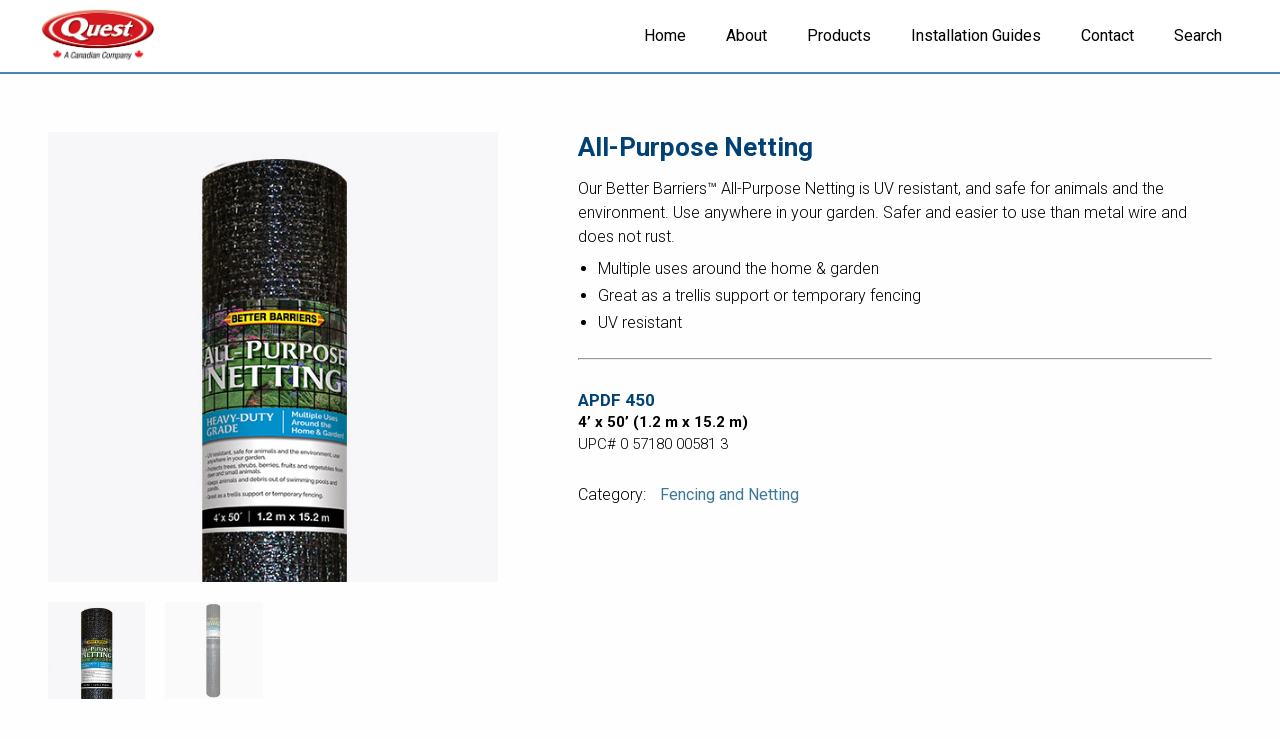

--- FILE ---
content_type: text/html; charset=UTF-8
request_url: https://www.questbrands.ca/product/all-purpose-netting/
body_size: 54887
content:
<!doctype html>

  <html class="no-js"  lang="en-US">

	<head>
		<meta charset="utf-8">
		
		<!-- Force IE to use the latest rendering engine available -->
		<meta http-equiv="X-UA-Compatible" content="IE=edge">

		<!-- Mobile Meta -->
		<meta name="viewport" content="width=device-width, initial-scale=1.0">
		<meta class="foundation-mq">
		
		<!-- If Site Icon isn't set in customizer -->
		
		<link rel="pingback" href="https://www.questbrands.ca/quest2017/xmlrpc.php">
    <!--GOOGLE FONTS-->
    <link href="https://fonts.googleapis.com/css?family=Roboto:300,400,500,700,900" rel="stylesheet">
    <style> body{overflow-x: hidden;}</style>
		<title>All-Purpose Netting &#8211; Quest Brands</title>
<meta name='robots' content='max-image-preview:large' />
<link rel='dns-prefetch' href='//cdnjs.cloudflare.com' />
<link rel='dns-prefetch' href='//s.w.org' />
<link rel="alternate" type="application/rss+xml" title="Quest Brands &raquo; Feed" href="https://www.questbrands.ca/feed/" />
<link rel="alternate" type="application/rss+xml" title="Quest Brands &raquo; Comments Feed" href="https://www.questbrands.ca/comments/feed/" />
<link rel="alternate" type="application/rss+xml" title="Quest Brands &raquo; All-Purpose Netting Comments Feed" href="https://www.questbrands.ca/product/all-purpose-netting/feed/" />
<script type="text/javascript">
window._wpemojiSettings = {"baseUrl":"https:\/\/s.w.org\/images\/core\/emoji\/13.1.0\/72x72\/","ext":".png","svgUrl":"https:\/\/s.w.org\/images\/core\/emoji\/13.1.0\/svg\/","svgExt":".svg","source":{"concatemoji":"https:\/\/www.questbrands.ca\/quest2017\/wp-includes\/js\/wp-emoji-release.min.js?ver=5.9.12"}};
/*! This file is auto-generated */
!function(e,a,t){var n,r,o,i=a.createElement("canvas"),p=i.getContext&&i.getContext("2d");function s(e,t){var a=String.fromCharCode;p.clearRect(0,0,i.width,i.height),p.fillText(a.apply(this,e),0,0);e=i.toDataURL();return p.clearRect(0,0,i.width,i.height),p.fillText(a.apply(this,t),0,0),e===i.toDataURL()}function c(e){var t=a.createElement("script");t.src=e,t.defer=t.type="text/javascript",a.getElementsByTagName("head")[0].appendChild(t)}for(o=Array("flag","emoji"),t.supports={everything:!0,everythingExceptFlag:!0},r=0;r<o.length;r++)t.supports[o[r]]=function(e){if(!p||!p.fillText)return!1;switch(p.textBaseline="top",p.font="600 32px Arial",e){case"flag":return s([127987,65039,8205,9895,65039],[127987,65039,8203,9895,65039])?!1:!s([55356,56826,55356,56819],[55356,56826,8203,55356,56819])&&!s([55356,57332,56128,56423,56128,56418,56128,56421,56128,56430,56128,56423,56128,56447],[55356,57332,8203,56128,56423,8203,56128,56418,8203,56128,56421,8203,56128,56430,8203,56128,56423,8203,56128,56447]);case"emoji":return!s([10084,65039,8205,55357,56613],[10084,65039,8203,55357,56613])}return!1}(o[r]),t.supports.everything=t.supports.everything&&t.supports[o[r]],"flag"!==o[r]&&(t.supports.everythingExceptFlag=t.supports.everythingExceptFlag&&t.supports[o[r]]);t.supports.everythingExceptFlag=t.supports.everythingExceptFlag&&!t.supports.flag,t.DOMReady=!1,t.readyCallback=function(){t.DOMReady=!0},t.supports.everything||(n=function(){t.readyCallback()},a.addEventListener?(a.addEventListener("DOMContentLoaded",n,!1),e.addEventListener("load",n,!1)):(e.attachEvent("onload",n),a.attachEvent("onreadystatechange",function(){"complete"===a.readyState&&t.readyCallback()})),(n=t.source||{}).concatemoji?c(n.concatemoji):n.wpemoji&&n.twemoji&&(c(n.twemoji),c(n.wpemoji)))}(window,document,window._wpemojiSettings);
</script>
<style type="text/css">
img.wp-smiley,
img.emoji {
	display: inline !important;
	border: none !important;
	box-shadow: none !important;
	height: 1em !important;
	width: 1em !important;
	margin: 0 0.07em !important;
	vertical-align: -0.1em !important;
	background: none !important;
	padding: 0 !important;
}
</style>
	<link rel='stylesheet' id='wp-block-library-css'  href='https://www.questbrands.ca/quest2017/wp-includes/css/dist/block-library/style.min.css?ver=5.9.12' type='text/css' media='all' />
<style id='global-styles-inline-css' type='text/css'>
body{--wp--preset--color--black: #000000;--wp--preset--color--cyan-bluish-gray: #abb8c3;--wp--preset--color--white: #ffffff;--wp--preset--color--pale-pink: #f78da7;--wp--preset--color--vivid-red: #cf2e2e;--wp--preset--color--luminous-vivid-orange: #ff6900;--wp--preset--color--luminous-vivid-amber: #fcb900;--wp--preset--color--light-green-cyan: #7bdcb5;--wp--preset--color--vivid-green-cyan: #00d084;--wp--preset--color--pale-cyan-blue: #8ed1fc;--wp--preset--color--vivid-cyan-blue: #0693e3;--wp--preset--color--vivid-purple: #9b51e0;--wp--preset--gradient--vivid-cyan-blue-to-vivid-purple: linear-gradient(135deg,rgba(6,147,227,1) 0%,rgb(155,81,224) 100%);--wp--preset--gradient--light-green-cyan-to-vivid-green-cyan: linear-gradient(135deg,rgb(122,220,180) 0%,rgb(0,208,130) 100%);--wp--preset--gradient--luminous-vivid-amber-to-luminous-vivid-orange: linear-gradient(135deg,rgba(252,185,0,1) 0%,rgba(255,105,0,1) 100%);--wp--preset--gradient--luminous-vivid-orange-to-vivid-red: linear-gradient(135deg,rgba(255,105,0,1) 0%,rgb(207,46,46) 100%);--wp--preset--gradient--very-light-gray-to-cyan-bluish-gray: linear-gradient(135deg,rgb(238,238,238) 0%,rgb(169,184,195) 100%);--wp--preset--gradient--cool-to-warm-spectrum: linear-gradient(135deg,rgb(74,234,220) 0%,rgb(151,120,209) 20%,rgb(207,42,186) 40%,rgb(238,44,130) 60%,rgb(251,105,98) 80%,rgb(254,248,76) 100%);--wp--preset--gradient--blush-light-purple: linear-gradient(135deg,rgb(255,206,236) 0%,rgb(152,150,240) 100%);--wp--preset--gradient--blush-bordeaux: linear-gradient(135deg,rgb(254,205,165) 0%,rgb(254,45,45) 50%,rgb(107,0,62) 100%);--wp--preset--gradient--luminous-dusk: linear-gradient(135deg,rgb(255,203,112) 0%,rgb(199,81,192) 50%,rgb(65,88,208) 100%);--wp--preset--gradient--pale-ocean: linear-gradient(135deg,rgb(255,245,203) 0%,rgb(182,227,212) 50%,rgb(51,167,181) 100%);--wp--preset--gradient--electric-grass: linear-gradient(135deg,rgb(202,248,128) 0%,rgb(113,206,126) 100%);--wp--preset--gradient--midnight: linear-gradient(135deg,rgb(2,3,129) 0%,rgb(40,116,252) 100%);--wp--preset--duotone--dark-grayscale: url('#wp-duotone-dark-grayscale');--wp--preset--duotone--grayscale: url('#wp-duotone-grayscale');--wp--preset--duotone--purple-yellow: url('#wp-duotone-purple-yellow');--wp--preset--duotone--blue-red: url('#wp-duotone-blue-red');--wp--preset--duotone--midnight: url('#wp-duotone-midnight');--wp--preset--duotone--magenta-yellow: url('#wp-duotone-magenta-yellow');--wp--preset--duotone--purple-green: url('#wp-duotone-purple-green');--wp--preset--duotone--blue-orange: url('#wp-duotone-blue-orange');--wp--preset--font-size--small: 13px;--wp--preset--font-size--medium: 20px;--wp--preset--font-size--large: 36px;--wp--preset--font-size--x-large: 42px;}.has-black-color{color: var(--wp--preset--color--black) !important;}.has-cyan-bluish-gray-color{color: var(--wp--preset--color--cyan-bluish-gray) !important;}.has-white-color{color: var(--wp--preset--color--white) !important;}.has-pale-pink-color{color: var(--wp--preset--color--pale-pink) !important;}.has-vivid-red-color{color: var(--wp--preset--color--vivid-red) !important;}.has-luminous-vivid-orange-color{color: var(--wp--preset--color--luminous-vivid-orange) !important;}.has-luminous-vivid-amber-color{color: var(--wp--preset--color--luminous-vivid-amber) !important;}.has-light-green-cyan-color{color: var(--wp--preset--color--light-green-cyan) !important;}.has-vivid-green-cyan-color{color: var(--wp--preset--color--vivid-green-cyan) !important;}.has-pale-cyan-blue-color{color: var(--wp--preset--color--pale-cyan-blue) !important;}.has-vivid-cyan-blue-color{color: var(--wp--preset--color--vivid-cyan-blue) !important;}.has-vivid-purple-color{color: var(--wp--preset--color--vivid-purple) !important;}.has-black-background-color{background-color: var(--wp--preset--color--black) !important;}.has-cyan-bluish-gray-background-color{background-color: var(--wp--preset--color--cyan-bluish-gray) !important;}.has-white-background-color{background-color: var(--wp--preset--color--white) !important;}.has-pale-pink-background-color{background-color: var(--wp--preset--color--pale-pink) !important;}.has-vivid-red-background-color{background-color: var(--wp--preset--color--vivid-red) !important;}.has-luminous-vivid-orange-background-color{background-color: var(--wp--preset--color--luminous-vivid-orange) !important;}.has-luminous-vivid-amber-background-color{background-color: var(--wp--preset--color--luminous-vivid-amber) !important;}.has-light-green-cyan-background-color{background-color: var(--wp--preset--color--light-green-cyan) !important;}.has-vivid-green-cyan-background-color{background-color: var(--wp--preset--color--vivid-green-cyan) !important;}.has-pale-cyan-blue-background-color{background-color: var(--wp--preset--color--pale-cyan-blue) !important;}.has-vivid-cyan-blue-background-color{background-color: var(--wp--preset--color--vivid-cyan-blue) !important;}.has-vivid-purple-background-color{background-color: var(--wp--preset--color--vivid-purple) !important;}.has-black-border-color{border-color: var(--wp--preset--color--black) !important;}.has-cyan-bluish-gray-border-color{border-color: var(--wp--preset--color--cyan-bluish-gray) !important;}.has-white-border-color{border-color: var(--wp--preset--color--white) !important;}.has-pale-pink-border-color{border-color: var(--wp--preset--color--pale-pink) !important;}.has-vivid-red-border-color{border-color: var(--wp--preset--color--vivid-red) !important;}.has-luminous-vivid-orange-border-color{border-color: var(--wp--preset--color--luminous-vivid-orange) !important;}.has-luminous-vivid-amber-border-color{border-color: var(--wp--preset--color--luminous-vivid-amber) !important;}.has-light-green-cyan-border-color{border-color: var(--wp--preset--color--light-green-cyan) !important;}.has-vivid-green-cyan-border-color{border-color: var(--wp--preset--color--vivid-green-cyan) !important;}.has-pale-cyan-blue-border-color{border-color: var(--wp--preset--color--pale-cyan-blue) !important;}.has-vivid-cyan-blue-border-color{border-color: var(--wp--preset--color--vivid-cyan-blue) !important;}.has-vivid-purple-border-color{border-color: var(--wp--preset--color--vivid-purple) !important;}.has-vivid-cyan-blue-to-vivid-purple-gradient-background{background: var(--wp--preset--gradient--vivid-cyan-blue-to-vivid-purple) !important;}.has-light-green-cyan-to-vivid-green-cyan-gradient-background{background: var(--wp--preset--gradient--light-green-cyan-to-vivid-green-cyan) !important;}.has-luminous-vivid-amber-to-luminous-vivid-orange-gradient-background{background: var(--wp--preset--gradient--luminous-vivid-amber-to-luminous-vivid-orange) !important;}.has-luminous-vivid-orange-to-vivid-red-gradient-background{background: var(--wp--preset--gradient--luminous-vivid-orange-to-vivid-red) !important;}.has-very-light-gray-to-cyan-bluish-gray-gradient-background{background: var(--wp--preset--gradient--very-light-gray-to-cyan-bluish-gray) !important;}.has-cool-to-warm-spectrum-gradient-background{background: var(--wp--preset--gradient--cool-to-warm-spectrum) !important;}.has-blush-light-purple-gradient-background{background: var(--wp--preset--gradient--blush-light-purple) !important;}.has-blush-bordeaux-gradient-background{background: var(--wp--preset--gradient--blush-bordeaux) !important;}.has-luminous-dusk-gradient-background{background: var(--wp--preset--gradient--luminous-dusk) !important;}.has-pale-ocean-gradient-background{background: var(--wp--preset--gradient--pale-ocean) !important;}.has-electric-grass-gradient-background{background: var(--wp--preset--gradient--electric-grass) !important;}.has-midnight-gradient-background{background: var(--wp--preset--gradient--midnight) !important;}.has-small-font-size{font-size: var(--wp--preset--font-size--small) !important;}.has-medium-font-size{font-size: var(--wp--preset--font-size--medium) !important;}.has-large-font-size{font-size: var(--wp--preset--font-size--large) !important;}.has-x-large-font-size{font-size: var(--wp--preset--font-size--x-large) !important;}
</style>
<link rel='stylesheet' id='photoswipe-css'  href='//www.questbrands.ca/quest2017/wp-content/plugins/woocommerce/assets/css/photoswipe/photoswipe.css?ver=3.0.8' type='text/css' media='all' />
<link rel='stylesheet' id='photoswipe-default-skin-css'  href='//www.questbrands.ca/quest2017/wp-content/plugins/woocommerce/assets/css/photoswipe/default-skin/default-skin.css?ver=3.0.8' type='text/css' media='all' />
<link rel='stylesheet' id='site-css-css'  href='https://www.questbrands.ca/quest2017/wp-content/themes/quest-jointswp-2018/assets/css/style.css?ver=5.9.12' type='text/css' media='all' />
<script type='text/javascript' src='https://www.questbrands.ca/quest2017/wp-includes/js/jquery/jquery.min.js?ver=3.6.0' id='jquery-core-js'></script>
<script type='text/javascript' src='https://www.questbrands.ca/quest2017/wp-includes/js/jquery/jquery-migrate.min.js?ver=3.3.2' id='jquery-migrate-js'></script>
<link rel="https://api.w.org/" href="https://www.questbrands.ca/wp-json/" /><link rel="alternate" type="application/json" href="https://www.questbrands.ca/wp-json/wp/v2/product/594" /><link rel="canonical" href="https://www.questbrands.ca/product/all-purpose-netting/" />
<link rel='shortlink' href='https://www.questbrands.ca/?p=594' />
<link rel="alternate" type="application/json+oembed" href="https://www.questbrands.ca/wp-json/oembed/1.0/embed?url=https%3A%2F%2Fwww.questbrands.ca%2Fproduct%2Fall-purpose-netting%2F" />
<link rel="alternate" type="text/xml+oembed" href="https://www.questbrands.ca/wp-json/oembed/1.0/embed?url=https%3A%2F%2Fwww.questbrands.ca%2Fproduct%2Fall-purpose-netting%2F&#038;format=xml" />
	<noscript><style>.woocommerce-product-gallery{ opacity: 1 !important; }</style></noscript>
	<link rel="icon" href="https://www.questbrands.ca/quest2017/wp-content/uploads/2019/04/questlogo-125x125.jpg" sizes="32x32" />
<link rel="icon" href="https://www.questbrands.ca/quest2017/wp-content/uploads/2019/04/questlogo-300x300.jpg" sizes="192x192" />
<link rel="apple-touch-icon" href="https://www.questbrands.ca/quest2017/wp-content/uploads/2019/04/questlogo-300x300.jpg" />
<meta name="msapplication-TileImage" content="https://www.questbrands.ca/quest2017/wp-content/uploads/2019/04/questlogo-300x300.jpg" />

		<!-- Drop Google Analytics here -->
		<!-- end analytics -->

	</head>
	
	<!-- Uncomment this line if using the Off-Canvas Menu --> 
		
<body class="product-template-default single single-product postid-594 loadjbreak woocommerce woocommerce-page product_cat_meshes-fence">
  

<!--OFF CANVAS NAVIGATIO NOT USED ON THIS SITE-->
<!--<div class="off-canvas-wrapper">
<!--<div class="off-canvas-wrapper-inner" data-off-canvas-wrapper>-->
<!--<div class="off-canvas-content" data-off-canvas-content>-->
<!-- This navs will be applied to the topbar, above all content 
To see additional nav styles, visit the /parts directory -->
<!--OFF CANVAS NAVIGATIO NOT USED ON THIS SITE-->

<!--Gets code for menu from parts folder navigation part file-->

<!--BEGIN nav-title-bar-logoleft -1.php--JOINTS WP TITLE BAR NAVIGATION LOGO LEFT VERSION(1)-->

<div class="title-bar hide-for-mlarge" data-responsive-toggle="top-bar-menu" data-hide-for="mlarge">
  <div class="medium-2 small-3 panel-100h columns">
    <button class="search-icon-button vcn hca" id="searchIconButton" type="button">
       <span class="magnifying-glass"></span>
    </button>
  </div>
  <div class="medium-8 small-6 panel-100h columns">
      <div class="panel-100w panel-70h rel vcn"><img  class="quest-menu-logo mxwha-100 vcn hca" src="https://www.questbrands.ca/quest2017/wp-content/themes/quest-jointswp-2018/images/questweb2016/questlogo.png" alt=""/></div>
  </div>
  <div class="medium-2 small-3 panel-100h columns">
    <button class="header-icon burger-menu-button panel-100h hcn" id="burgerMenuButton" type="button" data-toggle-off>
      <span class="burger-icon"></span>
    </button>
  </div>
  
</div>

<div class="scrollNav-header">
  <div class="top-bar" id="top-bar-menu">
    <ul id="menu-the-main-menu" class="vertical mlarge-horizontal menu questmenu" data-responsive-menu="drilldown mlarge-dropdown" data-disable-hover="true"><li id="menu-item-149" class="menu-item menu-item-type-post_type menu-item-object-page menu-item-home menu-item-149"><a href="https://www.questbrands.ca/">Home</a></li>
<li id="menu-item-68" class="menu-item menu-item-type-post_type menu-item-object-page menu-item-68"><a href="https://www.questbrands.ca/about/">About</a></li>
<li id="menu-item-103" class="menu-item menu-item-type-custom menu-item-object-custom menu-item-has-children menu-item-103"><a>Products</a>
<ul class="menu">
	<li id="menu-item-626" class="menu-item menu-item-type-post_type menu-item-object-page menu-item-626"><a href="https://www.questbrands.ca/construction-and-safety/">Construction and Safety</a></li>
	<li id="menu-item-616" class="menu-item menu-item-type-post_type menu-item-object-page menu-item-616"><a href="https://www.questbrands.ca/fabrics-and-films/">Fabrics and Films</a></li>
	<li id="menu-item-621" class="menu-item menu-item-type-post_type menu-item-object-page menu-item-621"><a href="https://www.questbrands.ca/fencing-and-netting/">Fencing and Netting</a></li>
	<li id="menu-item-623" class="menu-item menu-item-type-post_type menu-item-object-page menu-item-623"><a href="https://www.questbrands.ca/fall-and-winter-protection/">Fall and Winter Protection</a></li>
	<li id="menu-item-160" class="menu-item menu-item-type-post_type menu-item-object-page menu-item-160"><a href="https://www.questbrands.ca/catalog/">Catalog</a></li>
</ul>
</li>
<li id="menu-item-780" class="menu-item menu-item-type-post_type menu-item-object-page menu-item-780"><a href="https://www.questbrands.ca/installation-guides/">Installation Guides</a></li>
<li id="menu-item-101" class="menu-item menu-item-type-post_type menu-item-object-page menu-item-101"><a href="https://www.questbrands.ca/contact/">Contact</a></li>
<li id="menu-item-516" class="show-for-mlarge menu-item menu-item-type-custom menu-item-object-custom menu-item-516"><a>Search</a></li>
</ul>  </div>
  
<div class="top-bar-underline"></div>
  
  <div class="top-bar-logo show-for-mlarge">
    <img  class="mxwha-100" src="https://www.questbrands.ca/quest2017/wp-content/themes/quest-jointswp-2018/images/questweb2016/questlogo.png" alt=""/>
  </div>
</div>

<div class="top-menu-spacer "></div>

<!--Gets code for searchbar from parts folder navigation part file-->
<!--BEGIN nav-titlebar-searchbar-1.php--JOINTS WP TITLEBAR SEARCHBAR VERSION(1)-->
<div class="search-container">
  <div class="search-wrapper">
    <div  class="search-input-container">
      <div class="fl-left inblock vcn wht vam pl-3per"><h4  class="ps-0 show-for-mlarge">Search for products and information throughout our site.</h4></div>
      <div class="search-input vcn">
		 <form  role="search" method="get" id="searchform" action="https://www.questbrands.ca/">	
          <div> 
            <input type="text" value="" name="s" id="s">
            </div>
          </form><a id="close-search-form" class="close-search-form">X</a>
      </div>
    </div>
  </div>
</div>


<!-- </div>end .header -->

<div id="videocontainer"> 
<div id="panel-video-overlay" class="abs panel-full-page z-2000">
  <iframe class="video-panel panel-full-page mxwh-100" id="video" src="https://www.youtube.com/embed/uPnUrq8Y6n0?rel=0" frameborder="0" allowfullscreen=""></iframe>
  <div class="aoff"><a class="show-video-overlay">CLOSE</a></div>
</div>
</div>
<style>
  
#videocontainerwinter{
display: none;
position: fixed;
top: 0;
width: 100%;
height: 100%;
z-index: 99999;}
  
#panel-video-overlay-winter {
    position: absolute;
    width: 100%;
    height: 100%;
    left: -100%;
    max-height: 100%;
    top: 0;
    background: #000;
}  
  
div.aoff a.show-video-overlay-winter {
    display: table-cell !important;
    vertical-align: middle !important;
    text-align: center !important;
    color: #fff;
    margin-top: 60px;
    height: 50px;
}  
  
  
</style>       
  
<div id="videocontainerwinter"> 
<div id="panel-video-overlay-winter" class="abs panel-full-page z-2000">
  <iframe class="video-panel panel-full-page mxwh-100" id="videowinter" src="https://www.youtube.com/embed/vzL6D7Oje_8?rel=0" frameborder="0" allowfullscreen=""></iframe>
  <div class="aoff"><a class="show-video-overlay-winter">CLOSE</a></div>
</div>
</div>

<div class="svg-wrap none">
  <svg width="64" height="64" viewBox="0 0 64 64">
    <path id="arrow-left-1" d="M46.077 55.738c0.858 0.867 0.858 2.266 0 3.133s-2.243 0.867-3.101 0l-25.056-25.302c-0.858-0.867-0.858-2.269 0-3.133l25.056-25.306c0.858-0.867 2.243-0.867 3.101 0s0.858 2.266 0 3.133l-22.848 23.738 22.848 23.738z" />
  </svg>
  <svg width="64" height="64" viewBox="0 0 64 64">
    <path id="arrow-right-1" d="M17.919 55.738c-0.858 0.867-0.858 2.266 0 3.133s2.243 0.867 3.101 0l25.056-25.302c0.858-0.867 0.858-2.269 0-3.133l-25.056-25.306c-0.858-0.867-2.243-0.867-3.101 0s-0.858 2.266 0 3.133l22.848 23.738-22.848 23.738z" />
  </svg>
  <svg width="64" height="64" viewBox="0 0 64 64">
    <path id="arrow-left-2" d="M26.667 10.667q1.104 0 1.885 0.781t0.781 1.885q0 1.125-0.792 1.896l-14.104 14.104h41.563q1.104 0 1.885 0.781t0.781 1.885-0.781 1.885-1.885 0.781h-41.563l14.104 14.104q0.792 0.771 0.792 1.896 0 1.104-0.781 1.885t-1.885 0.781q-1.125 0-1.896-0.771l-18.667-18.667q-0.771-0.813-0.771-1.896t0.771-1.896l18.667-18.667q0.792-0.771 1.896-0.771z" />
  </svg>
  <svg width="64" height="64" viewBox="0 0 64 64">
    <path id="arrow-right-2" d="M37.333 10.667q1.125 0 1.896 0.771l18.667 18.667q0.771 0.771 0.771 1.896t-0.771 1.896l-18.667 18.667q-0.771 0.771-1.896 0.771-1.146 0-1.906-0.76t-0.76-1.906q0-1.125 0.771-1.896l14.125-14.104h-41.563q-1.104 0-1.885-0.781t-0.781-1.885 0.781-1.885 1.885-0.781h41.563l-14.125-14.104q-0.771-0.771-0.771-1.896 0-1.146 0.76-1.906t1.906-0.76z" />
  </svg>
  <svg width="64" height="64" viewBox="0 0 64 64">
    <path id="arrow-left-3" d="M44.797 17.28l0.003 29.44-25.6-14.72z" />
  </svg>
  <svg width="64" height="64" viewBox="0 0 64 64">
    <path id="arrow-right-3" d="M19.203 17.28l-0.003 29.44 25.6-14.72z" />
  </svg>
  <svg width="64" height="64" viewBox="0 0 64 64">
    <path id="arrow-left-4" d="M15.946 48l0.003-10.33 47.411 0.003v-11.37h-47.414l0.003-10.304-15.309 16z" />
  </svg>
  <svg width="64" height="64" viewBox="0 0 64 64">
    <path id="arrow-right-4" d="M48.058 48l-0.003-10.33-47.414 0.003v-11.37h47.418l-0.003-10.304 15.306 16z" />
  </svg>
  <svg width="64" height="64" viewBox="0 0 64 64">
    <path id="arrow-left-5" d="M48 10.667q1.104 0 1.885 0.781t0.781 1.885-0.792 1.896l-16.771 16.771 16.771 16.771q0.792 0.792 0.792 1.896t-0.781 1.885-1.885 0.781q-1.125 0-1.896-0.771l-18.667-18.667q-0.771-0.771-0.771-1.896t0.771-1.896l18.667-18.667q0.771-0.771 1.896-0.771zM32 10.667q1.104 0 1.885 0.781t0.781 1.885-0.792 1.896l-16.771 16.771 16.771 16.771q0.792 0.792 0.792 1.896t-0.781 1.885-1.885 0.781q-1.125 0-1.896-0.771l-18.667-18.667q-0.771-0.771-0.771-1.896t0.771-1.896l18.667-18.667q0.771-0.771 1.896-0.771z" />
  </svg>
  <svg width="64" height="64" viewBox="0 0 64 64">
    <path id="arrow-right-5" d="M29.333 10.667q1.104 0 1.875 0.771l18.667 18.667q0.792 0.792 0.792 1.896t-0.792 1.896l-18.667 18.667q-0.771 0.771-1.875 0.771t-1.885-0.781-0.781-1.885q0-1.125 0.771-1.896l16.771-16.771-16.771-16.771q-0.771-0.771-0.771-1.896 0-1.146 0.76-1.906t1.906-0.76zM13.333 10.667q1.104 0 1.875 0.771l18.667 18.667q0.792 0.792 0.792 1.896t-0.792 1.896l-18.667 18.667q-0.771 0.771-1.875 0.771t-1.885-0.781-0.781-1.885q0-1.125 0.771-1.896l16.771-16.771-16.771-16.771q-0.771-0.771-0.771-1.896 0-1.146 0.76-1.906t1.906-0.76z" />
  </svg>
</div>

<!--<div  class="grid-con"> -->
<div  class="row expanded">  
  <div class="row hca show-for-medium">
	    <div class="twelve large-12 medium-12 columns hca ">

<!--VARIABLE HEADER IMAGE FOR INTERIOR PAGES-This show header image based on page ctegory slug or page title it is hidden for small display above-->    
      <div class="row"><img class="pgheader hca" src="https://www.questbrands.ca/quest2017/wp-content/themes/quest-jointswp-2018/images/pghd-meshes-fence.jpg" /></div>	  </div>
  </div>
  
  
  <!--PRODUCT TITLE This shows the product title (page title) above picture for small single product pages-->   
	<div class="small-prod-title"> 
         <div class="row">
           <div class="small-11 small-centered medium-12 columns">
         
         <!--Flag This shows the flag canusa or canonly based on post ID--> 
                      <h1 class="product_title entry-title">All-Purpose Netting</h1>         </div>
         </div>
  </div>
<!--PRODUCT TITLE--> 
  </div><!--WOOCOMMERCE.PHP-->
<div class="grid-con">
<div class="row content" role="main"><!-- content-->
  <div class="large-12 medium-12 small-11 small-centered columns">
          <!--CONTENT_SINGLE_PRODUCT.php-->

<div id="product-594" class="post-594 product type-product status-publish has-post-thumbnail product_cat-meshes-fence first instock taxable shipping-taxable product-type-simple">

	<div class="woocommerce-product-gallery woocommerce-product-gallery--with-images woocommerce-product-gallery--columns-4 images" data-columns="4" style="opacity: 0; transition: opacity .25s ease-in-out;">
	<figure class="woocommerce-product-gallery__wrapper">
		<div data-thumb="https://www.questbrands.ca/quest2017/wp-content/uploads/2018/04/APDF-450-closeup-2018-166x166.jpg" class="woocommerce-product-gallery__image"><a href="https://www.questbrands.ca/quest2017/wp-content/uploads/2018/04/APDF-450-closeup-2018.jpg"><img width="500" height="500" src="https://www.questbrands.ca/quest2017/wp-content/uploads/2018/04/APDF-450-closeup-2018.jpg" class="attachment-shop_single size-shop_single wp-post-image" alt="" title="" data-src="https://www.questbrands.ca/quest2017/wp-content/uploads/2018/04/APDF-450-closeup-2018.jpg" data-large_image="https://www.questbrands.ca/quest2017/wp-content/uploads/2018/04/APDF-450-closeup-2018.jpg" data-large_image_width="500" data-large_image_height="500" srcset="https://www.questbrands.ca/quest2017/wp-content/uploads/2018/04/APDF-450-closeup-2018.jpg 500w, https://www.questbrands.ca/quest2017/wp-content/uploads/2018/04/APDF-450-closeup-2018-150x150.jpg 150w, https://www.questbrands.ca/quest2017/wp-content/uploads/2018/04/APDF-450-closeup-2018-300x300.jpg 300w, https://www.questbrands.ca/quest2017/wp-content/uploads/2018/04/APDF-450-closeup-2018-166x166.jpg 166w, https://www.questbrands.ca/quest2017/wp-content/uploads/2018/04/APDF-450-closeup-2018-200x200.jpg 200w, https://www.questbrands.ca/quest2017/wp-content/uploads/2018/04/APDF-450-closeup-2018-125x125.jpg 125w" sizes="(max-width: 500px) 100vw, 500px" /></a></div><div data-thumb="https://www.questbrands.ca/quest2017/wp-content/uploads/2018/04/APDF-450-2018-166x166.jpg" class="woocommerce-product-gallery__image"><a href="https://www.questbrands.ca/quest2017/wp-content/uploads/2018/04/APDF-450-2018.jpg"><img width="500" height="500" src="https://www.questbrands.ca/quest2017/wp-content/uploads/2018/04/APDF-450-2018.jpg" class="attachment-shop_single size-shop_single" alt="" loading="lazy" title="" data-src="https://www.questbrands.ca/quest2017/wp-content/uploads/2018/04/APDF-450-2018.jpg" data-large_image="https://www.questbrands.ca/quest2017/wp-content/uploads/2018/04/APDF-450-2018.jpg" data-large_image_width="500" data-large_image_height="500" srcset="https://www.questbrands.ca/quest2017/wp-content/uploads/2018/04/APDF-450-2018.jpg 500w, https://www.questbrands.ca/quest2017/wp-content/uploads/2018/04/APDF-450-2018-150x150.jpg 150w, https://www.questbrands.ca/quest2017/wp-content/uploads/2018/04/APDF-450-2018-300x300.jpg 300w, https://www.questbrands.ca/quest2017/wp-content/uploads/2018/04/APDF-450-2018-166x166.jpg 166w, https://www.questbrands.ca/quest2017/wp-content/uploads/2018/04/APDF-450-2018-200x200.jpg 200w, https://www.questbrands.ca/quest2017/wp-content/uploads/2018/04/APDF-450-2018-125x125.jpg 125w" sizes="(max-width: 500px) 100vw, 500px" /></a></div>	</figure>
</div>

	<div class="summary entry-summary">

		<!--title.php-->
<h1 itemprop="name" class="product_title entry-title">All-Purpose Netting</h1>
<!--title.php--end--><p class="price"></p>
<!--short-description.php-->
<div itemprop="description">
	<p class="p1">Our Better Barriers™ All-Purpose Netting is UV resistant, and safe for animals and the environment. Use anywhere in your garden. Safer and easier to use than metal wire and does not rust.</p>
<ul>
<li>Multiple uses around the home &amp; garden</li>
<li>Great as a trellis support or temporary fencing</li>
<li>UV resistant</li>
</ul>
<hr />
<h3>APDF 450</h3>
<h5><strong>4’ x 50’ (1.2 m x 15.2 m)</strong><br />
UPC# 0 57180 00581 3</h5>
<p><!--



<hr />



<img class="alignleft" src="http://www.questbrands.ca/quest2017/wp-content/uploads/2015/06/document.jpg" alt="barrierfence-dm-dlw" width="50" height="50" />

<a title="Features and Installation" href="http://questplastics.ca/fb-sheets/DEER-CONTROL-F&amp;B_2013.pdf" target="_blank" rel="noopener">Features and Installation</a> --></p>
</div>
<!--short-description.php--end--><div class="product_meta">

	
	
	<span class="posted_in">Category: <a href="https://www.questbrands.ca/product-category/meshes-fence/" rel="tag">Meshes &amp; Fence</a></span>
	
	
</div>

   
		<p>Category: <a href="https://www.questbrands.ca/quest2017/?page_id=618">Fencing and Netting</a></p>    <p>&nbsp;</p>

	</div><!-- .summary -->
  <div  class="large-12 columns"><!--ADDED DIV-->
	<!--related.php-->
	<div class="related products">

		<h2>Related Products</h2>

		<ul class="products">
			
				<li class="post-560 product type-product status-publish has-post-thumbnail product_cat-meshes-fence first instock taxable shipping-taxable product-type-simple">
	<a href="https://www.questbrands.ca/product/bird-netting-stretchy-2/" class="woocommerce-LoopProduct-link"><img width="200" height="200" src="https://www.questbrands.ca/quest2017/wp-content/uploads/2017/06/SN-721-2017-200x200.jpg" class="attachment-shop_catalog size-shop_catalog wp-post-image" alt="SN-721-2017" loading="lazy" title="SN-721-2017" srcset="https://www.questbrands.ca/quest2017/wp-content/uploads/2017/06/SN-721-2017-200x200.jpg 200w, https://www.questbrands.ca/quest2017/wp-content/uploads/2017/06/SN-721-2017-150x150.jpg 150w, https://www.questbrands.ca/quest2017/wp-content/uploads/2017/06/SN-721-2017-300x300.jpg 300w, https://www.questbrands.ca/quest2017/wp-content/uploads/2017/06/SN-721-2017-166x166.jpg 166w, https://www.questbrands.ca/quest2017/wp-content/uploads/2017/06/SN-721-2017-125x125.jpg 125w, https://www.questbrands.ca/quest2017/wp-content/uploads/2017/06/SN-721-2017.jpg 500w" sizes="(max-width: 200px) 100vw, 200px" /><h2 class="woocommerce-loop-product__title">Bird Netting Stretchy</h2>

</a><a rel="nofollow" href="https://www.questbrands.ca/product/bird-netting-stretchy-2/" data-quantity="1" data-product_id="560" data-product_sku="" class="button product_type_simple ajax_add_to_cart">Read more</a></li>

			
				<li class="post-215 product type-product status-publish has-post-thumbnail product_cat-meshes-fence  instock taxable shipping-taxable product-type-simple">
	<a href="https://www.questbrands.ca/product/reusable-locking-ties/" class="woocommerce-LoopProduct-link"><img width="200" height="200" src="https://www.questbrands.ca/quest2017/wp-content/uploads/2015/06/lt-1024-200x200.jpg" class="attachment-shop_catalog size-shop_catalog wp-post-image" alt="lt-1024" loading="lazy" title="lt-1024" srcset="https://www.questbrands.ca/quest2017/wp-content/uploads/2015/06/lt-1024-200x200.jpg 200w, https://www.questbrands.ca/quest2017/wp-content/uploads/2015/06/lt-1024-150x150.jpg 150w, https://www.questbrands.ca/quest2017/wp-content/uploads/2015/06/lt-1024-300x300.jpg 300w, https://www.questbrands.ca/quest2017/wp-content/uploads/2015/06/lt-1024-166x166.jpg 166w, https://www.questbrands.ca/quest2017/wp-content/uploads/2015/06/lt-1024.jpg 500w" sizes="(max-width: 200px) 100vw, 200px" /><h2 class="woocommerce-loop-product__title">Reusable Locking Ties</h2>

</a><a rel="nofollow" href="https://www.questbrands.ca/product/reusable-locking-ties/" data-quantity="1" data-product_id="215" data-product_sku="" class="button product_type_simple ajax_add_to_cart">Read more</a></li>

			
				<li class="post-316 product type-product status-publish has-post-thumbnail product_cat-meshes-fence  instock taxable shipping-taxable product-type-simple">
	<a href="https://www.questbrands.ca/product/garden-trellis/" class="woocommerce-LoopProduct-link"><img width="200" height="200" src="https://www.questbrands.ca/quest2017/wp-content/uploads/2015/06/gardtrellis6125-2017-200x200.jpg" class="attachment-shop_catalog size-shop_catalog wp-post-image" alt="gardtrellis6125-2017" loading="lazy" title="gardtrellis6125-2017" srcset="https://www.questbrands.ca/quest2017/wp-content/uploads/2015/06/gardtrellis6125-2017-200x200.jpg 200w, https://www.questbrands.ca/quest2017/wp-content/uploads/2015/06/gardtrellis6125-2017-150x150.jpg 150w, https://www.questbrands.ca/quest2017/wp-content/uploads/2015/06/gardtrellis6125-2017-300x300.jpg 300w, https://www.questbrands.ca/quest2017/wp-content/uploads/2015/06/gardtrellis6125-2017-166x166.jpg 166w, https://www.questbrands.ca/quest2017/wp-content/uploads/2015/06/gardtrellis6125-2017-125x125.jpg 125w, https://www.questbrands.ca/quest2017/wp-content/uploads/2015/06/gardtrellis6125-2017.jpg 500w" sizes="(max-width: 200px) 100vw, 200px" /><h2 class="woocommerce-loop-product__title">Garden Trellis</h2>

</a><a rel="nofollow" href="https://www.questbrands.ca/product/garden-trellis/" data-quantity="1" data-product_id="316" data-product_sku="" class="button product_type_simple ajax_add_to_cart">Read more</a></li>

			
				<li class="post-254 product type-product status-publish has-post-thumbnail product_cat-meshes-fence  instock taxable shipping-taxable product-type-simple">
	<a href="https://www.questbrands.ca/product/yard-fence-2/" class="woocommerce-LoopProduct-link"><img width="300" height="300" src="https://www.questbrands.ca/quest2017/wp-content/uploads/2015/06/DMV-450-B_WEB_2020-300x300.jpg" class="attachment-shop_catalog size-shop_catalog wp-post-image" alt="DMV 450 B_WEB_2020" loading="lazy" title="DMV 450 B_WEB_2020" srcset="https://www.questbrands.ca/quest2017/wp-content/uploads/2015/06/DMV-450-B_WEB_2020-300x300.jpg 300w, https://www.questbrands.ca/quest2017/wp-content/uploads/2015/06/DMV-450-B_WEB_2020-150x150.jpg 150w, https://www.questbrands.ca/quest2017/wp-content/uploads/2015/06/DMV-450-B_WEB_2020-166x166.jpg 166w, https://www.questbrands.ca/quest2017/wp-content/uploads/2015/06/DMV-450-B_WEB_2020-125x125.jpg 125w, https://www.questbrands.ca/quest2017/wp-content/uploads/2015/06/DMV-450-B_WEB_2020.jpg 600w" sizes="(max-width: 300px) 100vw, 300px" /><h2 class="woocommerce-loop-product__title">Diamond Mesh Yard Fence</h2>

</a><a rel="nofollow" href="https://www.questbrands.ca/product/yard-fence-2/" data-quantity="1" data-product_id="254" data-product_sku="" class="button product_type_simple ajax_add_to_cart">Read more</a></li>

			
				<li class="post-292 product type-product status-publish has-post-thumbnail product_cat-meshes-fence last instock taxable shipping-taxable product-type-simple">
	<a href="https://www.questbrands.ca/product/plastic-chicken-wire/" class="woocommerce-LoopProduct-link"><img width="300" height="300" src="https://www.questbrands.ca/quest2017/wp-content/uploads/2015/06/PN-24_2023-1-300x300.jpg" class="attachment-shop_catalog size-shop_catalog wp-post-image" alt="PN 24_2023" loading="lazy" title="PN 24_2023" srcset="https://www.questbrands.ca/quest2017/wp-content/uploads/2015/06/PN-24_2023-1-300x300.jpg 300w, https://www.questbrands.ca/quest2017/wp-content/uploads/2015/06/PN-24_2023-1-150x150.jpg 150w, https://www.questbrands.ca/quest2017/wp-content/uploads/2015/06/PN-24_2023-1-768x768.jpg 768w, https://www.questbrands.ca/quest2017/wp-content/uploads/2015/06/PN-24_2023-1-166x166.jpg 166w, https://www.questbrands.ca/quest2017/wp-content/uploads/2015/06/PN-24_2023-1-600x600.jpg 600w, https://www.questbrands.ca/quest2017/wp-content/uploads/2015/06/PN-24_2023-1-125x125.jpg 125w, https://www.questbrands.ca/quest2017/wp-content/uploads/2015/06/PN-24_2023-1.jpg 1000w" sizes="(max-width: 300px) 100vw, 300px" /><h2 class="woocommerce-loop-product__title">Plastic Chicken Wire</h2>

</a><a rel="nofollow" href="https://www.questbrands.ca/product/plastic-chicken-wire/" data-quantity="1" data-product_id="292" data-product_sku="" class="button product_type_simple ajax_add_to_cart">Read more</a></li>

			
				<li class="post-143 product type-product status-publish has-post-thumbnail product_cat-meshes-fence first instock taxable shipping-taxable product-type-simple">
	<a href="https://www.questbrands.ca/product/bird-d-fence/" class="woocommerce-LoopProduct-link"><img width="300" height="300" src="https://www.questbrands.ca/quest2017/wp-content/uploads/2015/06/BN-721_2017-300x300.jpg" class="attachment-shop_catalog size-shop_catalog wp-post-image" alt="BN 721_2017" loading="lazy" title="BN 721_2017" srcset="https://www.questbrands.ca/quest2017/wp-content/uploads/2015/06/BN-721_2017-300x300.jpg 300w, https://www.questbrands.ca/quest2017/wp-content/uploads/2015/06/BN-721_2017-1024x1024.jpg 1024w, https://www.questbrands.ca/quest2017/wp-content/uploads/2015/06/BN-721_2017-150x150.jpg 150w, https://www.questbrands.ca/quest2017/wp-content/uploads/2015/06/BN-721_2017-768x768.jpg 768w, https://www.questbrands.ca/quest2017/wp-content/uploads/2015/06/BN-721_2017-1536x1536.jpg 1536w, https://www.questbrands.ca/quest2017/wp-content/uploads/2015/06/BN-721_2017-166x166.jpg 166w, https://www.questbrands.ca/quest2017/wp-content/uploads/2015/06/BN-721_2017-600x600.jpg 600w, https://www.questbrands.ca/quest2017/wp-content/uploads/2015/06/BN-721_2017-125x125.jpg 125w, https://www.questbrands.ca/quest2017/wp-content/uploads/2015/06/BN-721_2017.jpg 1800w" sizes="(max-width: 300px) 100vw, 300px" /><h2 class="woocommerce-loop-product__title">Bird Netting</h2>

</a><a rel="nofollow" href="https://www.questbrands.ca/product/bird-d-fence/" data-quantity="1" data-product_id="143" data-product_sku="" class="button product_type_simple ajax_add_to_cart">Read more</a></li>

			
				<li class="post-284 product type-product status-publish has-post-thumbnail product_cat-meshes-fence  instock taxable shipping-taxable product-type-simple">
	<a href="https://www.questbrands.ca/product/deer-control-mesh/" class="woocommerce-LoopProduct-link"><img width="200" height="200" src="https://www.questbrands.ca/quest2017/wp-content/uploads/2015/06/DF-1445-20017-200x200.jpg" class="attachment-shop_catalog size-shop_catalog wp-post-image" alt="DF-1445-20017" loading="lazy" title="DF-1445-20017" srcset="https://www.questbrands.ca/quest2017/wp-content/uploads/2015/06/DF-1445-20017-200x200.jpg 200w, https://www.questbrands.ca/quest2017/wp-content/uploads/2015/06/DF-1445-20017-150x150.jpg 150w, https://www.questbrands.ca/quest2017/wp-content/uploads/2015/06/DF-1445-20017-300x300.jpg 300w, https://www.questbrands.ca/quest2017/wp-content/uploads/2015/06/DF-1445-20017-166x166.jpg 166w, https://www.questbrands.ca/quest2017/wp-content/uploads/2015/06/DF-1445-20017-125x125.jpg 125w, https://www.questbrands.ca/quest2017/wp-content/uploads/2015/06/DF-1445-20017.jpg 500w" sizes="(max-width: 200px) 100vw, 200px" /><h2 class="woocommerce-loop-product__title">Deer Fence</h2>

</a><a rel="nofollow" href="https://www.questbrands.ca/product/deer-control-mesh/" data-quantity="1" data-product_id="284" data-product_sku="" class="button product_type_simple ajax_add_to_cart">Read more</a></li>

			
				<li class="post-476 product type-product status-publish has-post-thumbnail product_cat-meshes-fence  instock taxable shipping-taxable product-type-simple">
	<a href="https://www.questbrands.ca/product/snow-fence-copy/" class="woocommerce-LoopProduct-link"><img width="300" height="300" src="https://www.questbrands.ca/quest2017/wp-content/uploads/2018/04/SF-4850-X_2022-1-300x300.jpg" class="attachment-shop_catalog size-shop_catalog wp-post-image" alt="SF 4850 X_2022" loading="lazy" title="SF 4850 X_2022" srcset="https://www.questbrands.ca/quest2017/wp-content/uploads/2018/04/SF-4850-X_2022-1-300x300.jpg 300w, https://www.questbrands.ca/quest2017/wp-content/uploads/2018/04/SF-4850-X_2022-1-1024x1024.jpg 1024w, https://www.questbrands.ca/quest2017/wp-content/uploads/2018/04/SF-4850-X_2022-1-150x150.jpg 150w, https://www.questbrands.ca/quest2017/wp-content/uploads/2018/04/SF-4850-X_2022-1-768x768.jpg 768w, https://www.questbrands.ca/quest2017/wp-content/uploads/2018/04/SF-4850-X_2022-1-166x166.jpg 166w, https://www.questbrands.ca/quest2017/wp-content/uploads/2018/04/SF-4850-X_2022-1-600x600.jpg 600w, https://www.questbrands.ca/quest2017/wp-content/uploads/2018/04/SF-4850-X_2022-1-125x125.jpg 125w, https://www.questbrands.ca/quest2017/wp-content/uploads/2018/04/SF-4850-X_2022-1.jpg 1440w" sizes="(max-width: 300px) 100vw, 300px" /><h2 class="woocommerce-loop-product__title">Snow Fence SF Series</h2>

</a><a rel="nofollow" href="https://www.questbrands.ca/product/snow-fence-copy/" data-quantity="1" data-product_id="476" data-product_sku="" class="button product_type_simple ajax_add_to_cart">Read more</a></li>

			
				<li class="post-294 product type-product status-publish has-post-thumbnail product_cat-meshes-fence  instock taxable shipping-taxable product-type-simple">
	<a href="https://www.questbrands.ca/product/rigid-utility-mesh/" class="woocommerce-LoopProduct-link"><img width="300" height="300" src="https://www.questbrands.ca/quest2017/wp-content/uploads/2015/06/HC-315_2024_ENG-300x300.jpg" class="attachment-shop_catalog size-shop_catalog wp-post-image" alt="HC 315_2024_ENG" loading="lazy" title="HC 315_2024_ENG" srcset="https://www.questbrands.ca/quest2017/wp-content/uploads/2015/06/HC-315_2024_ENG-300x300.jpg 300w, https://www.questbrands.ca/quest2017/wp-content/uploads/2015/06/HC-315_2024_ENG-1024x1024.jpg 1024w, https://www.questbrands.ca/quest2017/wp-content/uploads/2015/06/HC-315_2024_ENG-150x150.jpg 150w, https://www.questbrands.ca/quest2017/wp-content/uploads/2015/06/HC-315_2024_ENG-768x768.jpg 768w, https://www.questbrands.ca/quest2017/wp-content/uploads/2015/06/HC-315_2024_ENG-1536x1536.jpg 1536w, https://www.questbrands.ca/quest2017/wp-content/uploads/2015/06/HC-315_2024_ENG-2048x2048.jpg 2048w, https://www.questbrands.ca/quest2017/wp-content/uploads/2015/06/HC-315_2024_ENG-166x166.jpg 166w, https://www.questbrands.ca/quest2017/wp-content/uploads/2015/06/HC-315_2024_ENG-600x600.jpg 600w, https://www.questbrands.ca/quest2017/wp-content/uploads/2015/06/HC-315_2024_ENG-125x125.jpg 125w" sizes="(max-width: 300px) 100vw, 300px" /><h2 class="woocommerce-loop-product__title">Rigid Utility Mesh</h2>

</a><a rel="nofollow" href="https://www.questbrands.ca/product/rigid-utility-mesh/" data-quantity="1" data-product_id="294" data-product_sku="" class="button product_type_simple ajax_add_to_cart">Read more</a></li>

			
				<li class="post-477 product type-product status-publish has-post-thumbnail product_cat-meshes-fence last instock taxable shipping-taxable product-type-simple">
	<a href="https://www.questbrands.ca/product/snow-control-fence-2/" class="woocommerce-LoopProduct-link"><img width="300" height="300" src="https://www.questbrands.ca/quest2017/wp-content/uploads/2022/01/FWB-450-X_2022-300x300.jpg" class="attachment-shop_catalog size-shop_catalog wp-post-image" alt="FWB 450 X_2022" loading="lazy" title="FWB 450 X_2022" srcset="https://www.questbrands.ca/quest2017/wp-content/uploads/2022/01/FWB-450-X_2022-300x300.jpg 300w, https://www.questbrands.ca/quest2017/wp-content/uploads/2022/01/FWB-450-X_2022-1024x1024.jpg 1024w, https://www.questbrands.ca/quest2017/wp-content/uploads/2022/01/FWB-450-X_2022-150x150.jpg 150w, https://www.questbrands.ca/quest2017/wp-content/uploads/2022/01/FWB-450-X_2022-768x768.jpg 768w, https://www.questbrands.ca/quest2017/wp-content/uploads/2022/01/FWB-450-X_2022-166x166.jpg 166w, https://www.questbrands.ca/quest2017/wp-content/uploads/2022/01/FWB-450-X_2022-600x600.jpg 600w, https://www.questbrands.ca/quest2017/wp-content/uploads/2022/01/FWB-450-X_2022-125x125.jpg 125w, https://www.questbrands.ca/quest2017/wp-content/uploads/2022/01/FWB-450-X_2022.jpg 1440w" sizes="(max-width: 300px) 100vw, 300px" /><h2 class="woocommerce-loop-product__title">Snow Fence FWB Series</h2>

</a><a rel="nofollow" href="https://www.questbrands.ca/product/snow-control-fence-2/" data-quantity="1" data-product_id="477" data-product_sku="" class="button product_type_simple ajax_add_to_cart">Read more</a></li>

			
		</ul>
	</div>
<!--related.php--end-->
 </div>
</div><!-- #product-594 -->

  
  
  </div>
      
         
   </div><!-- content-->
   
   
</div><!-- grid con-->
<footer class="footer" role="contentinfo">
      
      <!--<div id="inner-footer" class="row">
          <div class="large-12 medium-12 columns">
              <nav role="navigation">
                                </nav>
            </div>
          <div class="large-12 medium-12 columns">
            <p class="source-org copyright">&copy; 2026 Quest Brands.</p>
          </div>
      </div>-->
      <div class="row expanded">
          <div class="large-12 medium-12 small-12 columns tac pt-20 pb-20 bc-1 pl-7per pr-7per "><p  class="tc-wht fw-400 ps-0" >&copy; Quest Brands Inc. 2025 • Website designed by <a  class="tc-wht-imp  light-hover" href="http://paragoncg.ca"> Paragon&nbsp;Creative&nbsp;Group</a> </p>      </div>
      </div>
</footer><!-- end .footer -->
            
           
          
<!--OFF CANVAS NAVIGATIO NOT USED ON THIS SITE-->          
<!--</div>-->  <!-- end .main-content -->
<!--</div>--> <!-- end .off-canvas-wrapper-inner -->
<!--</div> --><!-- end .off-canvas-wrapper -->
<!--OFF CANVAS NAVIGATIO NOT USED ON THIS SITE-->       
		
    <script type="application/ld+json">{"@context":"https:\/\/schema.org\/","@type":"Product","@id":"https:\/\/www.questbrands.ca\/product\/all-purpose-netting\/","url":"https:\/\/www.questbrands.ca\/product\/all-purpose-netting\/","name":"All-Purpose Netting"}</script>
<!-- Root element of PhotoSwipe. Must have class pswp. -->
<div class="pswp" tabindex="-1" role="dialog" aria-hidden="true">

	<!-- Background of PhotoSwipe. It's a separate element as animating opacity is faster than rgba(). -->
	<div class="pswp__bg"></div>

	<!-- Slides wrapper with overflow:hidden. -->
	<div class="pswp__scroll-wrap">

		<!-- Container that holds slides.
		PhotoSwipe keeps only 3 of them in the DOM to save memory.
		Don't modify these 3 pswp__item elements, data is added later on. -->
		<div class="pswp__container">
			<div class="pswp__item"></div>
			<div class="pswp__item"></div>
			<div class="pswp__item"></div>
		</div>

		<!-- Default (PhotoSwipeUI_Default) interface on top of sliding area. Can be changed. -->
		<div class="pswp__ui pswp__ui--hidden">

			<div class="pswp__top-bar">

				<!--  Controls are self-explanatory. Order can be changed. -->

				<div class="pswp__counter"></div>

				<button class="pswp__button pswp__button--close" aria-label="Close (Esc)"></button>

				<button class="pswp__button pswp__button--share" aria-label="Share"></button>

				<button class="pswp__button pswp__button--fs" aria-label="Toggle fullscreen"></button>

				<button class="pswp__button pswp__button--zoom" aria-label="Zoom in/out"></button>

				<!-- Preloader demo http://codepen.io/dimsemenov/pen/yyBWoR -->
				<!-- element will get class pswp__preloader--active when preloader is running -->
				<div class="pswp__preloader">
					<div class="pswp__preloader__icn">
						<div class="pswp__preloader__cut">
							<div class="pswp__preloader__donut"></div>
						</div>
					</div>
				</div>
			</div>

			<div class="pswp__share-modal pswp__share-modal--hidden pswp__single-tap">
				<div class="pswp__share-tooltip"></div>
			</div>

			<button class="pswp__button pswp__button--arrow--left" aria-label="Previous (arrow left)"></button>

			<button class="pswp__button pswp__button--arrow--right" aria-label="Next (arrow right)"></button>

			<div class="pswp__caption">
				<div class="pswp__caption__center"></div>
			</div>

		</div>

	</div>

</div>
<script type='text/javascript' id='wc-add-to-cart-js-extra'>
/* <![CDATA[ */
var wc_add_to_cart_params = {"ajax_url":"\/quest2017\/wp-admin\/admin-ajax.php","wc_ajax_url":"\/product\/all-purpose-netting\/?wc-ajax=%%endpoint%%","i18n_view_cart":"View cart","cart_url":"https:\/\/www.questbrands.ca\/cart\/","is_cart":"","cart_redirect_after_add":"no"};
/* ]]> */
</script>
<script type='text/javascript' src='//www.questbrands.ca/quest2017/wp-content/plugins/woocommerce/assets/js/frontend/add-to-cart.min.js?ver=3.0.8' id='wc-add-to-cart-js'></script>
<script type='text/javascript' src='//www.questbrands.ca/quest2017/wp-content/plugins/woocommerce/assets/js/flexslider/jquery.flexslider.min.js?ver=2.6.1' id='flexslider-js'></script>
<script type='text/javascript' src='//www.questbrands.ca/quest2017/wp-content/plugins/woocommerce/assets/js/photoswipe/photoswipe.min.js?ver=4.1.1' id='photoswipe-js'></script>
<script type='text/javascript' src='//www.questbrands.ca/quest2017/wp-content/plugins/woocommerce/assets/js/photoswipe/photoswipe-ui-default.min.js?ver=4.1.1' id='photoswipe-ui-default-js'></script>
<script type='text/javascript' id='wc-single-product-js-extra'>
/* <![CDATA[ */
var wc_single_product_params = {"i18n_required_rating_text":"Please select a rating","review_rating_required":"yes","flexslider":{"rtl":false,"animation":"slide","smoothHeight":false,"directionNav":false,"controlNav":"thumbnails","slideshow":false,"animationSpeed":500,"animationLoop":false},"zoom_enabled":"","photoswipe_enabled":"1","flexslider_enabled":"1"};
/* ]]> */
</script>
<script type='text/javascript' src='//www.questbrands.ca/quest2017/wp-content/plugins/woocommerce/assets/js/frontend/single-product.min.js?ver=3.0.8' id='wc-single-product-js'></script>
<script type='text/javascript' src='//www.questbrands.ca/quest2017/wp-content/plugins/woocommerce/assets/js/jquery-blockui/jquery.blockUI.min.js?ver=2.70' id='jquery-blockui-js'></script>
<script type='text/javascript' src='//www.questbrands.ca/quest2017/wp-content/plugins/woocommerce/assets/js/js-cookie/js.cookie.min.js?ver=2.1.4' id='js-cookie-js'></script>
<script type='text/javascript' id='woocommerce-js-extra'>
/* <![CDATA[ */
var woocommerce_params = {"ajax_url":"\/quest2017\/wp-admin\/admin-ajax.php","wc_ajax_url":"\/product\/all-purpose-netting\/?wc-ajax=%%endpoint%%"};
/* ]]> */
</script>
<script type='text/javascript' src='//www.questbrands.ca/quest2017/wp-content/plugins/woocommerce/assets/js/frontend/woocommerce.min.js?ver=3.0.8' id='woocommerce-js'></script>
<script type='text/javascript' id='wc-cart-fragments-js-extra'>
/* <![CDATA[ */
var wc_cart_fragments_params = {"ajax_url":"\/quest2017\/wp-admin\/admin-ajax.php","wc_ajax_url":"\/product\/all-purpose-netting\/?wc-ajax=%%endpoint%%","fragment_name":"wc_fragments"};
/* ]]> */
</script>
<script type='text/javascript' src='//www.questbrands.ca/quest2017/wp-content/plugins/woocommerce/assets/js/frontend/cart-fragments.min.js?ver=3.0.8' id='wc-cart-fragments-js'></script>
<script type='text/javascript' src='https://www.questbrands.ca/quest2017/wp-content/themes/quest-jointswp-2018/vendor/what-input/what-input.min.js?ver=5.9.12' id='what-input-js'></script>
<script type='text/javascript' src='https://www.questbrands.ca/quest2017/wp-content/themes/quest-jointswp-2018/assets/js/foundation.min.js?ver=6.2' id='foundation-js-js'></script>
<script type='text/javascript' src='https://www.questbrands.ca/quest2017/wp-content/themes/quest-jointswp-2018/assets/js/scripts.min.js?ver=5.9.12' id='site-js-js'></script>
<script type='text/javascript' src='//cdnjs.cloudflare.com/ajax/libs/gsap/1.19.0/TweenMax.min.js?ver=1.19.0' id='TweenMax-js'></script>
<script type='text/javascript' src='//cdnjs.cloudflare.com/ajax/libs/gsap/1.19.0/plugins/ModifiersPlugin.min.js?ver=1.19.0' id='TweenMaxModifiers-js'></script>
<script type='text/javascript' src='//cdnjs.cloudflare.com/ajax/libs/ScrollMagic/2.0.5/ScrollMagic.min.js?ver=2.0.5' id='ScrollMagic-js'></script>
<script type='text/javascript' src='//cdnjs.cloudflare.com/ajax/libs/ScrollMagic/2.0.1/plugins/animation.gsap.js?ver=2.0.1' id='animation.gsap-js'></script>
<script type='text/javascript' id='site-scripts-js-extra'>
/* <![CDATA[ */
var WPTEMP = {"template_url":"https:\/\/www.questbrands.ca\/quest2017\/wp-content\/themes\/quest-jointswp-2018"};
var WPURLS = {"siteurl":"http:\/\/www.questbrands.ca\/quest2017"};
/* ]]> */
</script>
<script type='text/javascript' src='https://www.questbrands.ca/quest2017/wp-content/themes/quest-jointswp-2018/assets/js/min/quest-js-min.js?ver=5.9.12' id='site-scripts-js'></script>
<script type='text/javascript' src='https://www.questbrands.ca/quest2017/wp-content/themes/quest-jointswp-2018/assets/js/min/quest-pw5_scripts-min.js?ver=5.9.12' id='pw5site-scripts-js'></script>
<script type='text/javascript' src='https://www.questbrands.ca/quest2017/wp-content/themes/quest-jointswp-2018/assets/js/scrollmajic-quest.js?ver=5.9.12' id='quest-scroll-majic-js'></script>


   <script>
     // YOU TUBE
var openVideoWinter = 1;

jQuery('.show-video-overlay-winter').on('click',function() {
              console.log('clicked')
              
              if(openVideoWinter === 0){ 
                
                    jQuery('#panel-video-overlay-winter')
                      .animate({left: '-100%'}, 
                      {
                      duration: 500,
                          complete: function() {
                            var video = jQuery("#videowinter").attr("src");
                            jQuery("#videowinter").attr("src","");
                            jQuery("#videowinter").attr("src",video);
                            jQuery('#videocontainerwinter').css( "display", "none" );
                            openVideoWinter = 1;
                          }
                      });
                  
                }  //if 
              
              else{
               jQuery('#videocontainerwinter').css( "display", "block" );
               jQuery('#panel-video-overlay-winter').animate({left:0}, 500);
               openVideoWinter = 0;  
              
              }  //else
               
});
</script>

	</body>
</html> <!-- end page -->
	
  


--- FILE ---
content_type: text/css
request_url: https://www.questbrands.ca/quest2017/wp-content/themes/quest-jointswp-2018/assets/css/style.css?ver=5.9.12
body_size: 33454
content:
/******************************************************************
	
Stylesheet: Main Stylesheet

Here's where the magic happens. Here is where you import
all of your Sass files so they can compile into one
CSS file. 

******************************************************************/
/******************************************************************

Stylesheet: Mixins & Constants Stylesheet

This is where you can take advantage of Sass' great features:
Mixins & Constants.

******************************************************************/
/*********************
TOOLS
*********************/
.image-replacement {
  text-indent: 100%;
  white-space: nowrap;
  overflow: hidden; }

/*********************
COLORS
*********************/
/*********************
TYPOGRAPHY
*********************/
/*	@font-face {
    	font-family: 'Font Name';
    	src: url('assets/fonts/font-name.eot');
    	src: url('assets/fonts/font-name.eot?#iefix') format('embedded-opentype'),
             url('assets/fonts/font-name.woff') format('woff'),
             url('assets/fonts/font-name.ttf') format('truetype'),
             url('assets/fonts/font-name.svg#font-name') format('svg');
    	font-weight: normal;
    	font-style: normal;
	}
*/
span.amp {
  font-family: Baskerville,'Goudy Old Style',Palatino,'Book Antiqua',serif !important;
  font-style: italic; }

/*********************
CSS3 GRADIENTS.
*********************/
/* @include css-gradient(#dfdfdf,#f8f8f8); */
/**
 * Foundation for Sites by ZURB
 * Version 6.2.1
 * foundation.zurb.com
 * Licensed under MIT Open Source
 */
/*! normalize.css v3.0.3 | MIT License | github.com/necolas/normalize.css */
/**
 * 1. Set default font family to sans-serif.
 * 2. Prevent iOS and IE text size adjust after device orientation change,
 *    without disabling user zoom.
 */
html {
  font-family: sans-serif;
  /* 1 */
  -ms-text-size-adjust: 100%;
  /* 2 */
  -webkit-text-size-adjust: 100%;
  /* 2 */ }

/**
 * Remove default margin.
 */
body {
  margin: 0; }

/* HTML5 display definitions
   ========================================================================== */
/**
 * Correct `block` display not defined for any HTML5 element in IE 8/9.
 * Correct `block` display not defined for `details` or `summary` in IE 10/11
 * and Firefox.
 * Correct `block` display not defined for `main` in IE 11.
 */
article,
aside,
details,
figcaption,
figure,
footer,
header,
hgroup,
main,
menu,
nav,
section,
summary {
  display: block; }

/**
 * 1. Correct `inline-block` display not defined in IE 8/9.
 * 2. Normalize vertical alignment of `progress` in Chrome, Firefox, and Opera.
 */
audio,
canvas,
progress,
video {
  display: inline-block;
  /* 1 */
  vertical-align: baseline;
  /* 2 */ }

/**
 * Prevent modern browsers from displaying `audio` without controls.
 * Remove excess height in iOS 5 devices.
 */
audio:not([controls]) {
  display: none;
  height: 0; }

/**
 * Address `[hidden]` styling not present in IE 8/9/10.
 * Hide the `template` element in IE 8/9/10/11, Safari, and Firefox < 22.
 */
[hidden],
template {
  display: none; }

/* Links
   ========================================================================== */
/**
 * Remove the gray background color from active links in IE 10.
 */
a {
  background-color: transparent; }

/**
 * Improve readability of focused elements when they are also in an
 * active/hover state.
 */
a:active,
a:hover {
  outline: 0; }

/* Text-level semantics
   ========================================================================== */
/**
 * Address styling not present in IE 8/9/10/11, Safari, and Chrome.
 */
abbr[title] {
  border-bottom: 1px dotted; }

/**
 * Address style set to `bolder` in Firefox 4+, Safari, and Chrome.
 */
b,
strong {
  font-weight: bold; }

/**
 * Address styling not present in Safari and Chrome.
 */
dfn {
  font-style: italic; }

/**
 * Address variable `h1` font-size and margin within `section` and `article`
 * contexts in Firefox 4+, Safari, and Chrome.
 */
h1 {
  font-size: 2em;
  margin: 0.67em 0; }

/**
 * Address styling not present in IE 8/9.
 */
mark {
  background: #ff0;
  color: #000; }

/**
 * Address inconsistent and variable font size in all browsers.
 */
small {
  font-size: 80%; }

/**
 * Prevent `sub` and `sup` affecting `line-height` in all browsers.
 */
sub,
sup {
  font-size: 75%;
  line-height: 0;
  position: relative;
  vertical-align: baseline; }

sup {
  top: -0.5em; }

sub {
  bottom: -0.25em; }

/* Embedded content
   ========================================================================== */
/**
 * Remove border when inside `a` element in IE 8/9/10.
 */
img {
  border: 0; }

/**
 * Correct overflow not hidden in IE 9/10/11.
 */
svg:not(:root) {
  overflow: hidden; }

/* Grouping content
   ========================================================================== */
/**
 * Address margin not present in IE 8/9 and Safari.
 */
figure {
  margin: 1em 40px; }

/**
 * Address differences between Firefox and other browsers.
 */
hr {
  box-sizing: content-box;
  height: 0; }

/**
 * Contain overflow in all browsers.
 */
pre {
  overflow: auto; }

/**
 * Address odd `em`-unit font size rendering in all browsers.
 */
code,
kbd,
pre,
samp {
  font-family: monospace, monospace;
  font-size: 1em; }

/* Forms
   ========================================================================== */
/**
 * Known limitation: by default, Chrome and Safari on OS X allow very limited
 * styling of `select`, unless a `border` property is set.
 */
/**
 * 1. Correct color not being inherited.
 *    Known issue: affects color of disabled elements.
 * 2. Correct font properties not being inherited.
 * 3. Address margins set differently in Firefox 4+, Safari, and Chrome.
 */
button,
input,
optgroup,
select,
textarea {
  color: inherit;
  /* 1 */
  font: inherit;
  /* 2 */
  margin: 0;
  /* 3 */ }

/**
 * Address `overflow` set to `hidden` in IE 8/9/10/11.
 */
button {
  overflow: visible; }

/**
 * Address inconsistent `text-transform` inheritance for `button` and `select`.
 * All other form control elements do not inherit `text-transform` values.
 * Correct `button` style inheritance in Firefox, IE 8/9/10/11, and Opera.
 * Correct `select` style inheritance in Firefox.
 */
button,
select {
  text-transform: none; }

/**
 * 1. Avoid the WebKit bug in Android 4.0.* where (2) destroys native `audio`
 *    and `video` controls.
 * 2. Correct inability to style clickable `input` types in iOS.
 * 3. Improve usability and consistency of cursor style between image-type
 *    `input` and others.
 */
button,
html input[type="button"],
input[type="reset"],
input[type="submit"] {
  -webkit-appearance: button;
  /* 2 */
  cursor: pointer;
  /* 3 */ }

/**
 * Re-set default cursor for disabled elements.
 */
button[disabled],
html input[disabled] {
  cursor: not-allowed; }

/**
 * Remove inner padding and border in Firefox 4+.
 */
button::-moz-focus-inner,
input::-moz-focus-inner {
  border: 0;
  padding: 0; }

/**
 * Address Firefox 4+ setting `line-height` on `input` using `!important` in
 * the UA stylesheet.
 */
input {
  line-height: normal; }

/**
 * It's recommended that you don't attempt to style these elements.
 * Firefox's implementation doesn't respect box-sizing, padding, or width.
 *
 * 1. Address box sizing set to `content-box` in IE 8/9/10.
 * 2. Remove excess padding in IE 8/9/10.
 */
input[type="checkbox"],
input[type="radio"] {
  box-sizing: border-box;
  /* 1 */
  padding: 0;
  /* 2 */ }

/**
 * Fix the cursor style for Chrome's increment/decrement buttons. For certain
 * `font-size` values of the `input`, it causes the cursor style of the
 * decrement button to change from `default` to `text`.
 */
input[type="number"]::-webkit-inner-spin-button,
input[type="number"]::-webkit-outer-spin-button {
  height: auto; }

/**
 * 1. Address `appearance` set to `searchfield` in Safari and Chrome.
 * 2. Address `box-sizing` set to `border-box` in Safari and Chrome.
 */
input[type="search"] {
  -webkit-appearance: textfield;
  /* 1 */
  box-sizing: content-box;
  /* 2 */ }

/**
 * Remove inner padding and search cancel button in Safari and Chrome on OS X.
 * Safari (but not Chrome) clips the cancel button when the search input has
 * padding (and `textfield` appearance).
 */
input[type="search"]::-webkit-search-cancel-button,
input[type="search"]::-webkit-search-decoration {
  -webkit-appearance: none; }

/**
 * Define consistent border, margin, and padding.
 * [NOTE] We don't enable this ruleset in Foundation, because we want the <fieldset> element to have plain styling.
 */
/* fieldset {
  border: 1px solid #c0c0c0;
  margin: 0 2px;
  padding: 0.35em 0.625em 0.75em;
} */
/**
 * 1. Correct `color` not being inherited in IE 8/9/10/11.
 * 2. Remove padding so people aren't caught out if they zero out fieldsets.
 */
legend {
  border: 0;
  /* 1 */
  padding: 0;
  /* 2 */ }

/**
 * Remove default vertical scrollbar in IE 8/9/10/11.
 */
textarea {
  overflow: auto; }

/**
 * Don't inherit the `font-weight` (applied by a rule above).
 * NOTE: the default cannot safely be changed in Chrome and Safari on OS X.
 */
optgroup {
  font-weight: bold; }

/* Tables
   ========================================================================== */
/**
 * Remove most spacing between table cells.
 */
table {
  border-collapse: collapse;
  border-spacing: 0; }

td,
th {
  padding: 0; }

.foundation-mq {
  font-family: "small=0em&medium=32.5em&lmedium=40em&mlarge=60.625em&large=76.25em&xlarge=87.5em&xxlarge=97.5em&huge=112.5em&placeholder=187.5em"; }

html {
  font-size: 100%;
  box-sizing: border-box; }

*,
*::before,
*::after {
  box-sizing: inherit; }

body {
  padding: 0;
  margin: 0;
  font-family: "Helvetica Neue", Helvetica, Roboto, Arial, sans-serif;
  font-weight: normal;
  line-height: 1.5;
  color: #0a0a0a;
  background: #fefefe;
  -webkit-font-smoothing: antialiased;
  -moz-osx-font-smoothing: grayscale; }

img {
  max-width: 100%;
  height: auto;
  -ms-interpolation-mode: bicubic;
  display: inline-block;
  vertical-align: middle; }

textarea {
  height: auto;
  min-height: 50px;
  border-radius: 0; }

select {
  width: 100%;
  border-radius: 0; }

#map_canvas img,
#map_canvas embed,
#map_canvas object,
.map_canvas img,
.map_canvas embed,
.map_canvas object,
.mqa-display img,
.mqa-display embed,
.mqa-display object {
  max-width: none !important; }

button {
  -webkit-appearance: none;
  -moz-appearance: none;
  background: transparent;
  padding: 0;
  border: 0;
  border-radius: 0;
  line-height: 1; }
  [data-whatinput='mouse'] button {
    outline: 0; }

.is-visible {
  display: block !important; }

.is-hidden {
  display: none !important; }

.row {
  max-width: 75rem;
  margin-left: auto;
  margin-right: auto; }
  .row::before, .row::after {
    content: ' ';
    display: table; }
  .row::after {
    clear: both; }
  .row.collapse > .column, .row.collapse > .columns {
    padding-left: 0;
    padding-right: 0; }
  .row .row {
    max-width: none;
    margin-left: 0;
    margin-right: 0;
    max-width: none; }
    @media screen and (min-width: 32.5em) {
      .row .row {
        margin-left: 0;
        margin-right: 0; } }
    .row .row.collapse {
      margin-left: 0;
      margin-right: 0; }
  .row.expanded {
    max-width: none; }
    .row.expanded .row {
      margin-left: auto;
      margin-right: auto; }

.column, .columns {
  width: 100%;
  float: left;
  padding-left: 0;
  padding-right: 0; }
  @media screen and (min-width: 32.5em) {
    .column, .columns {
      padding-left: 0;
      padding-right: 0; } }
  .column:last-child:not(:first-child), .columns:last-child:not(:first-child) {
    float: right; }
  .column.end:last-child:last-child, .end.columns:last-child:last-child {
    float: left; }

.column.row.row, .row.row.columns {
  float: none; }
  .row .column.row.row, .row .row.row.columns {
    padding-left: 0;
    padding-right: 0;
    margin-left: 0;
    margin-right: 0; }

.small-1 {
  width: 8.3333333333%; }

.small-push-1 {
  position: relative;
  left: 8.3333333333%; }

.small-pull-1 {
  position: relative;
  left: -8.3333333333%; }

.small-offset-0 {
  margin-left: 0%; }

.small-2 {
  width: 16.6666666667%; }

.small-push-2 {
  position: relative;
  left: 16.6666666667%; }

.small-pull-2 {
  position: relative;
  left: -16.6666666667%; }

.small-offset-1 {
  margin-left: 8.3333333333%; }

.small-3 {
  width: 25%; }

.small-push-3 {
  position: relative;
  left: 25%; }

.small-pull-3 {
  position: relative;
  left: -25%; }

.small-offset-2 {
  margin-left: 16.6666666667%; }

.small-4 {
  width: 33.3333333333%; }

.small-push-4 {
  position: relative;
  left: 33.3333333333%; }

.small-pull-4 {
  position: relative;
  left: -33.3333333333%; }

.small-offset-3 {
  margin-left: 25%; }

.small-5 {
  width: 41.6666666667%; }

.small-push-5 {
  position: relative;
  left: 41.6666666667%; }

.small-pull-5 {
  position: relative;
  left: -41.6666666667%; }

.small-offset-4 {
  margin-left: 33.3333333333%; }

.small-6 {
  width: 50%; }

.small-push-6 {
  position: relative;
  left: 50%; }

.small-pull-6 {
  position: relative;
  left: -50%; }

.small-offset-5 {
  margin-left: 41.6666666667%; }

.small-7 {
  width: 58.3333333333%; }

.small-push-7 {
  position: relative;
  left: 58.3333333333%; }

.small-pull-7 {
  position: relative;
  left: -58.3333333333%; }

.small-offset-6 {
  margin-left: 50%; }

.small-8 {
  width: 66.6666666667%; }

.small-push-8 {
  position: relative;
  left: 66.6666666667%; }

.small-pull-8 {
  position: relative;
  left: -66.6666666667%; }

.small-offset-7 {
  margin-left: 58.3333333333%; }

.small-9 {
  width: 75%; }

.small-push-9 {
  position: relative;
  left: 75%; }

.small-pull-9 {
  position: relative;
  left: -75%; }

.small-offset-8 {
  margin-left: 66.6666666667%; }

.small-10 {
  width: 83.3333333333%; }

.small-push-10 {
  position: relative;
  left: 83.3333333333%; }

.small-pull-10 {
  position: relative;
  left: -83.3333333333%; }

.small-offset-9 {
  margin-left: 75%; }

.small-11 {
  width: 91.6666666667%; }

.small-push-11 {
  position: relative;
  left: 91.6666666667%; }

.small-pull-11 {
  position: relative;
  left: -91.6666666667%; }

.small-offset-10 {
  margin-left: 83.3333333333%; }

.small-12 {
  width: 100%; }

.small-offset-11 {
  margin-left: 91.6666666667%; }

.small-up-1 > .column, .small-up-1 > .columns {
  width: 100%;
  float: left; }
  .small-up-1 > .column:nth-of-type(1n), .small-up-1 > .columns:nth-of-type(1n) {
    clear: none; }
  .small-up-1 > .column:nth-of-type(1n+1), .small-up-1 > .columns:nth-of-type(1n+1) {
    clear: both; }
  .small-up-1 > .column:last-child, .small-up-1 > .columns:last-child {
    float: left; }

.small-up-2 > .column, .small-up-2 > .columns {
  width: 50%;
  float: left; }
  .small-up-2 > .column:nth-of-type(1n), .small-up-2 > .columns:nth-of-type(1n) {
    clear: none; }
  .small-up-2 > .column:nth-of-type(2n+1), .small-up-2 > .columns:nth-of-type(2n+1) {
    clear: both; }
  .small-up-2 > .column:last-child, .small-up-2 > .columns:last-child {
    float: left; }

.small-up-3 > .column, .small-up-3 > .columns {
  width: 33.3333333333%;
  float: left; }
  .small-up-3 > .column:nth-of-type(1n), .small-up-3 > .columns:nth-of-type(1n) {
    clear: none; }
  .small-up-3 > .column:nth-of-type(3n+1), .small-up-3 > .columns:nth-of-type(3n+1) {
    clear: both; }
  .small-up-3 > .column:last-child, .small-up-3 > .columns:last-child {
    float: left; }

.small-up-4 > .column, .small-up-4 > .columns {
  width: 25%;
  float: left; }
  .small-up-4 > .column:nth-of-type(1n), .small-up-4 > .columns:nth-of-type(1n) {
    clear: none; }
  .small-up-4 > .column:nth-of-type(4n+1), .small-up-4 > .columns:nth-of-type(4n+1) {
    clear: both; }
  .small-up-4 > .column:last-child, .small-up-4 > .columns:last-child {
    float: left; }

.small-up-5 > .column, .small-up-5 > .columns {
  width: 20%;
  float: left; }
  .small-up-5 > .column:nth-of-type(1n), .small-up-5 > .columns:nth-of-type(1n) {
    clear: none; }
  .small-up-5 > .column:nth-of-type(5n+1), .small-up-5 > .columns:nth-of-type(5n+1) {
    clear: both; }
  .small-up-5 > .column:last-child, .small-up-5 > .columns:last-child {
    float: left; }

.small-up-6 > .column, .small-up-6 > .columns {
  width: 16.6666666667%;
  float: left; }
  .small-up-6 > .column:nth-of-type(1n), .small-up-6 > .columns:nth-of-type(1n) {
    clear: none; }
  .small-up-6 > .column:nth-of-type(6n+1), .small-up-6 > .columns:nth-of-type(6n+1) {
    clear: both; }
  .small-up-6 > .column:last-child, .small-up-6 > .columns:last-child {
    float: left; }

.small-up-7 > .column, .small-up-7 > .columns {
  width: 14.2857142857%;
  float: left; }
  .small-up-7 > .column:nth-of-type(1n), .small-up-7 > .columns:nth-of-type(1n) {
    clear: none; }
  .small-up-7 > .column:nth-of-type(7n+1), .small-up-7 > .columns:nth-of-type(7n+1) {
    clear: both; }
  .small-up-7 > .column:last-child, .small-up-7 > .columns:last-child {
    float: left; }

.small-up-8 > .column, .small-up-8 > .columns {
  width: 12.5%;
  float: left; }
  .small-up-8 > .column:nth-of-type(1n), .small-up-8 > .columns:nth-of-type(1n) {
    clear: none; }
  .small-up-8 > .column:nth-of-type(8n+1), .small-up-8 > .columns:nth-of-type(8n+1) {
    clear: both; }
  .small-up-8 > .column:last-child, .small-up-8 > .columns:last-child {
    float: left; }

.small-collapse > .column, .small-collapse > .columns {
  padding-left: 0;
  padding-right: 0; }
.small-collapse .row {
  margin-left: 0;
  margin-right: 0; }

.small-uncollapse > .column, .small-uncollapse > .columns {
  padding-left: 0;
  padding-right: 0; }

.small-centered {
  float: none;
  margin-left: auto;
  margin-right: auto; }

.small-uncentered,
.small-push-0,
.small-pull-0 {
  position: static;
  margin-left: 0;
  margin-right: 0;
  float: left; }

@media screen and (min-width: 32.5em) {
  .medium-1 {
    width: 8.3333333333%; }

  .medium-push-1 {
    position: relative;
    left: 8.3333333333%; }

  .medium-pull-1 {
    position: relative;
    left: -8.3333333333%; }

  .medium-offset-0 {
    margin-left: 0%; }

  .medium-2 {
    width: 16.6666666667%; }

  .medium-push-2 {
    position: relative;
    left: 16.6666666667%; }

  .medium-pull-2 {
    position: relative;
    left: -16.6666666667%; }

  .medium-offset-1 {
    margin-left: 8.3333333333%; }

  .medium-3 {
    width: 25%; }

  .medium-push-3 {
    position: relative;
    left: 25%; }

  .medium-pull-3 {
    position: relative;
    left: -25%; }

  .medium-offset-2 {
    margin-left: 16.6666666667%; }

  .medium-4 {
    width: 33.3333333333%; }

  .medium-push-4 {
    position: relative;
    left: 33.3333333333%; }

  .medium-pull-4 {
    position: relative;
    left: -33.3333333333%; }

  .medium-offset-3 {
    margin-left: 25%; }

  .medium-5 {
    width: 41.6666666667%; }

  .medium-push-5 {
    position: relative;
    left: 41.6666666667%; }

  .medium-pull-5 {
    position: relative;
    left: -41.6666666667%; }

  .medium-offset-4 {
    margin-left: 33.3333333333%; }

  .medium-6 {
    width: 50%; }

  .medium-push-6 {
    position: relative;
    left: 50%; }

  .medium-pull-6 {
    position: relative;
    left: -50%; }

  .medium-offset-5 {
    margin-left: 41.6666666667%; }

  .medium-7 {
    width: 58.3333333333%; }

  .medium-push-7 {
    position: relative;
    left: 58.3333333333%; }

  .medium-pull-7 {
    position: relative;
    left: -58.3333333333%; }

  .medium-offset-6 {
    margin-left: 50%; }

  .medium-8 {
    width: 66.6666666667%; }

  .medium-push-8 {
    position: relative;
    left: 66.6666666667%; }

  .medium-pull-8 {
    position: relative;
    left: -66.6666666667%; }

  .medium-offset-7 {
    margin-left: 58.3333333333%; }

  .medium-9 {
    width: 75%; }

  .medium-push-9 {
    position: relative;
    left: 75%; }

  .medium-pull-9 {
    position: relative;
    left: -75%; }

  .medium-offset-8 {
    margin-left: 66.6666666667%; }

  .medium-10 {
    width: 83.3333333333%; }

  .medium-push-10 {
    position: relative;
    left: 83.3333333333%; }

  .medium-pull-10 {
    position: relative;
    left: -83.3333333333%; }

  .medium-offset-9 {
    margin-left: 75%; }

  .medium-11 {
    width: 91.6666666667%; }

  .medium-push-11 {
    position: relative;
    left: 91.6666666667%; }

  .medium-pull-11 {
    position: relative;
    left: -91.6666666667%; }

  .medium-offset-10 {
    margin-left: 83.3333333333%; }

  .medium-12 {
    width: 100%; }

  .medium-offset-11 {
    margin-left: 91.6666666667%; }

  .medium-up-1 > .column, .medium-up-1 > .columns {
    width: 100%;
    float: left; }
    .medium-up-1 > .column:nth-of-type(1n), .medium-up-1 > .columns:nth-of-type(1n) {
      clear: none; }
    .medium-up-1 > .column:nth-of-type(1n+1), .medium-up-1 > .columns:nth-of-type(1n+1) {
      clear: both; }
    .medium-up-1 > .column:last-child, .medium-up-1 > .columns:last-child {
      float: left; }

  .medium-up-2 > .column, .medium-up-2 > .columns {
    width: 50%;
    float: left; }
    .medium-up-2 > .column:nth-of-type(1n), .medium-up-2 > .columns:nth-of-type(1n) {
      clear: none; }
    .medium-up-2 > .column:nth-of-type(2n+1), .medium-up-2 > .columns:nth-of-type(2n+1) {
      clear: both; }
    .medium-up-2 > .column:last-child, .medium-up-2 > .columns:last-child {
      float: left; }

  .medium-up-3 > .column, .medium-up-3 > .columns {
    width: 33.3333333333%;
    float: left; }
    .medium-up-3 > .column:nth-of-type(1n), .medium-up-3 > .columns:nth-of-type(1n) {
      clear: none; }
    .medium-up-3 > .column:nth-of-type(3n+1), .medium-up-3 > .columns:nth-of-type(3n+1) {
      clear: both; }
    .medium-up-3 > .column:last-child, .medium-up-3 > .columns:last-child {
      float: left; }

  .medium-up-4 > .column, .medium-up-4 > .columns {
    width: 25%;
    float: left; }
    .medium-up-4 > .column:nth-of-type(1n), .medium-up-4 > .columns:nth-of-type(1n) {
      clear: none; }
    .medium-up-4 > .column:nth-of-type(4n+1), .medium-up-4 > .columns:nth-of-type(4n+1) {
      clear: both; }
    .medium-up-4 > .column:last-child, .medium-up-4 > .columns:last-child {
      float: left; }

  .medium-up-5 > .column, .medium-up-5 > .columns {
    width: 20%;
    float: left; }
    .medium-up-5 > .column:nth-of-type(1n), .medium-up-5 > .columns:nth-of-type(1n) {
      clear: none; }
    .medium-up-5 > .column:nth-of-type(5n+1), .medium-up-5 > .columns:nth-of-type(5n+1) {
      clear: both; }
    .medium-up-5 > .column:last-child, .medium-up-5 > .columns:last-child {
      float: left; }

  .medium-up-6 > .column, .medium-up-6 > .columns {
    width: 16.6666666667%;
    float: left; }
    .medium-up-6 > .column:nth-of-type(1n), .medium-up-6 > .columns:nth-of-type(1n) {
      clear: none; }
    .medium-up-6 > .column:nth-of-type(6n+1), .medium-up-6 > .columns:nth-of-type(6n+1) {
      clear: both; }
    .medium-up-6 > .column:last-child, .medium-up-6 > .columns:last-child {
      float: left; }

  .medium-up-7 > .column, .medium-up-7 > .columns {
    width: 14.2857142857%;
    float: left; }
    .medium-up-7 > .column:nth-of-type(1n), .medium-up-7 > .columns:nth-of-type(1n) {
      clear: none; }
    .medium-up-7 > .column:nth-of-type(7n+1), .medium-up-7 > .columns:nth-of-type(7n+1) {
      clear: both; }
    .medium-up-7 > .column:last-child, .medium-up-7 > .columns:last-child {
      float: left; }

  .medium-up-8 > .column, .medium-up-8 > .columns {
    width: 12.5%;
    float: left; }
    .medium-up-8 > .column:nth-of-type(1n), .medium-up-8 > .columns:nth-of-type(1n) {
      clear: none; }
    .medium-up-8 > .column:nth-of-type(8n+1), .medium-up-8 > .columns:nth-of-type(8n+1) {
      clear: both; }
    .medium-up-8 > .column:last-child, .medium-up-8 > .columns:last-child {
      float: left; }

  .medium-collapse > .column, .medium-collapse > .columns {
    padding-left: 0;
    padding-right: 0; }
  .medium-collapse .row {
    margin-left: 0;
    margin-right: 0; }

  .medium-uncollapse > .column, .medium-uncollapse > .columns {
    padding-left: 0;
    padding-right: 0; }

  .medium-centered {
    float: none;
    margin-left: auto;
    margin-right: auto; }

  .medium-uncentered,
  .medium-push-0,
  .medium-pull-0 {
    position: static;
    margin-left: 0;
    margin-right: 0;
    float: left; } }
@media screen and (min-width: 40em) {
  .lmedium-1 {
    width: 8.3333333333%; }

  .lmedium-push-1 {
    position: relative;
    left: 8.3333333333%; }

  .lmedium-pull-1 {
    position: relative;
    left: -8.3333333333%; }

  .lmedium-offset-0 {
    margin-left: 0%; }

  .lmedium-2 {
    width: 16.6666666667%; }

  .lmedium-push-2 {
    position: relative;
    left: 16.6666666667%; }

  .lmedium-pull-2 {
    position: relative;
    left: -16.6666666667%; }

  .lmedium-offset-1 {
    margin-left: 8.3333333333%; }

  .lmedium-3 {
    width: 25%; }

  .lmedium-push-3 {
    position: relative;
    left: 25%; }

  .lmedium-pull-3 {
    position: relative;
    left: -25%; }

  .lmedium-offset-2 {
    margin-left: 16.6666666667%; }

  .lmedium-4 {
    width: 33.3333333333%; }

  .lmedium-push-4 {
    position: relative;
    left: 33.3333333333%; }

  .lmedium-pull-4 {
    position: relative;
    left: -33.3333333333%; }

  .lmedium-offset-3 {
    margin-left: 25%; }

  .lmedium-5 {
    width: 41.6666666667%; }

  .lmedium-push-5 {
    position: relative;
    left: 41.6666666667%; }

  .lmedium-pull-5 {
    position: relative;
    left: -41.6666666667%; }

  .lmedium-offset-4 {
    margin-left: 33.3333333333%; }

  .lmedium-6 {
    width: 50%; }

  .lmedium-push-6 {
    position: relative;
    left: 50%; }

  .lmedium-pull-6 {
    position: relative;
    left: -50%; }

  .lmedium-offset-5 {
    margin-left: 41.6666666667%; }

  .lmedium-7 {
    width: 58.3333333333%; }

  .lmedium-push-7 {
    position: relative;
    left: 58.3333333333%; }

  .lmedium-pull-7 {
    position: relative;
    left: -58.3333333333%; }

  .lmedium-offset-6 {
    margin-left: 50%; }

  .lmedium-8 {
    width: 66.6666666667%; }

  .lmedium-push-8 {
    position: relative;
    left: 66.6666666667%; }

  .lmedium-pull-8 {
    position: relative;
    left: -66.6666666667%; }

  .lmedium-offset-7 {
    margin-left: 58.3333333333%; }

  .lmedium-9 {
    width: 75%; }

  .lmedium-push-9 {
    position: relative;
    left: 75%; }

  .lmedium-pull-9 {
    position: relative;
    left: -75%; }

  .lmedium-offset-8 {
    margin-left: 66.6666666667%; }

  .lmedium-10 {
    width: 83.3333333333%; }

  .lmedium-push-10 {
    position: relative;
    left: 83.3333333333%; }

  .lmedium-pull-10 {
    position: relative;
    left: -83.3333333333%; }

  .lmedium-offset-9 {
    margin-left: 75%; }

  .lmedium-11 {
    width: 91.6666666667%; }

  .lmedium-push-11 {
    position: relative;
    left: 91.6666666667%; }

  .lmedium-pull-11 {
    position: relative;
    left: -91.6666666667%; }

  .lmedium-offset-10 {
    margin-left: 83.3333333333%; }

  .lmedium-12 {
    width: 100%; }

  .lmedium-offset-11 {
    margin-left: 91.6666666667%; }

  .lmedium-up-1 > .column, .lmedium-up-1 > .columns {
    width: 100%;
    float: left; }
    .lmedium-up-1 > .column:nth-of-type(1n), .lmedium-up-1 > .columns:nth-of-type(1n) {
      clear: none; }
    .lmedium-up-1 > .column:nth-of-type(1n+1), .lmedium-up-1 > .columns:nth-of-type(1n+1) {
      clear: both; }
    .lmedium-up-1 > .column:last-child, .lmedium-up-1 > .columns:last-child {
      float: left; }

  .lmedium-up-2 > .column, .lmedium-up-2 > .columns {
    width: 50%;
    float: left; }
    .lmedium-up-2 > .column:nth-of-type(1n), .lmedium-up-2 > .columns:nth-of-type(1n) {
      clear: none; }
    .lmedium-up-2 > .column:nth-of-type(2n+1), .lmedium-up-2 > .columns:nth-of-type(2n+1) {
      clear: both; }
    .lmedium-up-2 > .column:last-child, .lmedium-up-2 > .columns:last-child {
      float: left; }

  .lmedium-up-3 > .column, .lmedium-up-3 > .columns {
    width: 33.3333333333%;
    float: left; }
    .lmedium-up-3 > .column:nth-of-type(1n), .lmedium-up-3 > .columns:nth-of-type(1n) {
      clear: none; }
    .lmedium-up-3 > .column:nth-of-type(3n+1), .lmedium-up-3 > .columns:nth-of-type(3n+1) {
      clear: both; }
    .lmedium-up-3 > .column:last-child, .lmedium-up-3 > .columns:last-child {
      float: left; }

  .lmedium-up-4 > .column, .lmedium-up-4 > .columns {
    width: 25%;
    float: left; }
    .lmedium-up-4 > .column:nth-of-type(1n), .lmedium-up-4 > .columns:nth-of-type(1n) {
      clear: none; }
    .lmedium-up-4 > .column:nth-of-type(4n+1), .lmedium-up-4 > .columns:nth-of-type(4n+1) {
      clear: both; }
    .lmedium-up-4 > .column:last-child, .lmedium-up-4 > .columns:last-child {
      float: left; }

  .lmedium-up-5 > .column, .lmedium-up-5 > .columns {
    width: 20%;
    float: left; }
    .lmedium-up-5 > .column:nth-of-type(1n), .lmedium-up-5 > .columns:nth-of-type(1n) {
      clear: none; }
    .lmedium-up-5 > .column:nth-of-type(5n+1), .lmedium-up-5 > .columns:nth-of-type(5n+1) {
      clear: both; }
    .lmedium-up-5 > .column:last-child, .lmedium-up-5 > .columns:last-child {
      float: left; }

  .lmedium-up-6 > .column, .lmedium-up-6 > .columns {
    width: 16.6666666667%;
    float: left; }
    .lmedium-up-6 > .column:nth-of-type(1n), .lmedium-up-6 > .columns:nth-of-type(1n) {
      clear: none; }
    .lmedium-up-6 > .column:nth-of-type(6n+1), .lmedium-up-6 > .columns:nth-of-type(6n+1) {
      clear: both; }
    .lmedium-up-6 > .column:last-child, .lmedium-up-6 > .columns:last-child {
      float: left; }

  .lmedium-up-7 > .column, .lmedium-up-7 > .columns {
    width: 14.2857142857%;
    float: left; }
    .lmedium-up-7 > .column:nth-of-type(1n), .lmedium-up-7 > .columns:nth-of-type(1n) {
      clear: none; }
    .lmedium-up-7 > .column:nth-of-type(7n+1), .lmedium-up-7 > .columns:nth-of-type(7n+1) {
      clear: both; }
    .lmedium-up-7 > .column:last-child, .lmedium-up-7 > .columns:last-child {
      float: left; }

  .lmedium-up-8 > .column, .lmedium-up-8 > .columns {
    width: 12.5%;
    float: left; }
    .lmedium-up-8 > .column:nth-of-type(1n), .lmedium-up-8 > .columns:nth-of-type(1n) {
      clear: none; }
    .lmedium-up-8 > .column:nth-of-type(8n+1), .lmedium-up-8 > .columns:nth-of-type(8n+1) {
      clear: both; }
    .lmedium-up-8 > .column:last-child, .lmedium-up-8 > .columns:last-child {
      float: left; }

  .lmedium-collapse > .column, .lmedium-collapse > .columns {
    padding-left: 0;
    padding-right: 0; }
  .lmedium-collapse .row {
    margin-left: 0;
    margin-right: 0; }

  .lmedium-uncollapse > .column, .lmedium-uncollapse > .columns {
    padding-left: 0;
    padding-right: 0; }

  .lmedium-centered {
    float: none;
    margin-left: auto;
    margin-right: auto; }

  .lmedium-uncentered,
  .lmedium-push-0,
  .lmedium-pull-0 {
    position: static;
    margin-left: 0;
    margin-right: 0;
    float: left; } }
@media screen and (min-width: 60.625em) {
  .mlarge-1 {
    width: 8.3333333333%; }

  .mlarge-push-1 {
    position: relative;
    left: 8.3333333333%; }

  .mlarge-pull-1 {
    position: relative;
    left: -8.3333333333%; }

  .mlarge-offset-0 {
    margin-left: 0%; }

  .mlarge-2 {
    width: 16.6666666667%; }

  .mlarge-push-2 {
    position: relative;
    left: 16.6666666667%; }

  .mlarge-pull-2 {
    position: relative;
    left: -16.6666666667%; }

  .mlarge-offset-1 {
    margin-left: 8.3333333333%; }

  .mlarge-3 {
    width: 25%; }

  .mlarge-push-3 {
    position: relative;
    left: 25%; }

  .mlarge-pull-3 {
    position: relative;
    left: -25%; }

  .mlarge-offset-2 {
    margin-left: 16.6666666667%; }

  .mlarge-4 {
    width: 33.3333333333%; }

  .mlarge-push-4 {
    position: relative;
    left: 33.3333333333%; }

  .mlarge-pull-4 {
    position: relative;
    left: -33.3333333333%; }

  .mlarge-offset-3 {
    margin-left: 25%; }

  .mlarge-5 {
    width: 41.6666666667%; }

  .mlarge-push-5 {
    position: relative;
    left: 41.6666666667%; }

  .mlarge-pull-5 {
    position: relative;
    left: -41.6666666667%; }

  .mlarge-offset-4 {
    margin-left: 33.3333333333%; }

  .mlarge-6 {
    width: 50%; }

  .mlarge-push-6 {
    position: relative;
    left: 50%; }

  .mlarge-pull-6 {
    position: relative;
    left: -50%; }

  .mlarge-offset-5 {
    margin-left: 41.6666666667%; }

  .mlarge-7 {
    width: 58.3333333333%; }

  .mlarge-push-7 {
    position: relative;
    left: 58.3333333333%; }

  .mlarge-pull-7 {
    position: relative;
    left: -58.3333333333%; }

  .mlarge-offset-6 {
    margin-left: 50%; }

  .mlarge-8 {
    width: 66.6666666667%; }

  .mlarge-push-8 {
    position: relative;
    left: 66.6666666667%; }

  .mlarge-pull-8 {
    position: relative;
    left: -66.6666666667%; }

  .mlarge-offset-7 {
    margin-left: 58.3333333333%; }

  .mlarge-9 {
    width: 75%; }

  .mlarge-push-9 {
    position: relative;
    left: 75%; }

  .mlarge-pull-9 {
    position: relative;
    left: -75%; }

  .mlarge-offset-8 {
    margin-left: 66.6666666667%; }

  .mlarge-10 {
    width: 83.3333333333%; }

  .mlarge-push-10 {
    position: relative;
    left: 83.3333333333%; }

  .mlarge-pull-10 {
    position: relative;
    left: -83.3333333333%; }

  .mlarge-offset-9 {
    margin-left: 75%; }

  .mlarge-11 {
    width: 91.6666666667%; }

  .mlarge-push-11 {
    position: relative;
    left: 91.6666666667%; }

  .mlarge-pull-11 {
    position: relative;
    left: -91.6666666667%; }

  .mlarge-offset-10 {
    margin-left: 83.3333333333%; }

  .mlarge-12 {
    width: 100%; }

  .mlarge-offset-11 {
    margin-left: 91.6666666667%; }

  .mlarge-up-1 > .column, .mlarge-up-1 > .columns {
    width: 100%;
    float: left; }
    .mlarge-up-1 > .column:nth-of-type(1n), .mlarge-up-1 > .columns:nth-of-type(1n) {
      clear: none; }
    .mlarge-up-1 > .column:nth-of-type(1n+1), .mlarge-up-1 > .columns:nth-of-type(1n+1) {
      clear: both; }
    .mlarge-up-1 > .column:last-child, .mlarge-up-1 > .columns:last-child {
      float: left; }

  .mlarge-up-2 > .column, .mlarge-up-2 > .columns {
    width: 50%;
    float: left; }
    .mlarge-up-2 > .column:nth-of-type(1n), .mlarge-up-2 > .columns:nth-of-type(1n) {
      clear: none; }
    .mlarge-up-2 > .column:nth-of-type(2n+1), .mlarge-up-2 > .columns:nth-of-type(2n+1) {
      clear: both; }
    .mlarge-up-2 > .column:last-child, .mlarge-up-2 > .columns:last-child {
      float: left; }

  .mlarge-up-3 > .column, .mlarge-up-3 > .columns {
    width: 33.3333333333%;
    float: left; }
    .mlarge-up-3 > .column:nth-of-type(1n), .mlarge-up-3 > .columns:nth-of-type(1n) {
      clear: none; }
    .mlarge-up-3 > .column:nth-of-type(3n+1), .mlarge-up-3 > .columns:nth-of-type(3n+1) {
      clear: both; }
    .mlarge-up-3 > .column:last-child, .mlarge-up-3 > .columns:last-child {
      float: left; }

  .mlarge-up-4 > .column, .mlarge-up-4 > .columns {
    width: 25%;
    float: left; }
    .mlarge-up-4 > .column:nth-of-type(1n), .mlarge-up-4 > .columns:nth-of-type(1n) {
      clear: none; }
    .mlarge-up-4 > .column:nth-of-type(4n+1), .mlarge-up-4 > .columns:nth-of-type(4n+1) {
      clear: both; }
    .mlarge-up-4 > .column:last-child, .mlarge-up-4 > .columns:last-child {
      float: left; }

  .mlarge-up-5 > .column, .mlarge-up-5 > .columns {
    width: 20%;
    float: left; }
    .mlarge-up-5 > .column:nth-of-type(1n), .mlarge-up-5 > .columns:nth-of-type(1n) {
      clear: none; }
    .mlarge-up-5 > .column:nth-of-type(5n+1), .mlarge-up-5 > .columns:nth-of-type(5n+1) {
      clear: both; }
    .mlarge-up-5 > .column:last-child, .mlarge-up-5 > .columns:last-child {
      float: left; }

  .mlarge-up-6 > .column, .mlarge-up-6 > .columns {
    width: 16.6666666667%;
    float: left; }
    .mlarge-up-6 > .column:nth-of-type(1n), .mlarge-up-6 > .columns:nth-of-type(1n) {
      clear: none; }
    .mlarge-up-6 > .column:nth-of-type(6n+1), .mlarge-up-6 > .columns:nth-of-type(6n+1) {
      clear: both; }
    .mlarge-up-6 > .column:last-child, .mlarge-up-6 > .columns:last-child {
      float: left; }

  .mlarge-up-7 > .column, .mlarge-up-7 > .columns {
    width: 14.2857142857%;
    float: left; }
    .mlarge-up-7 > .column:nth-of-type(1n), .mlarge-up-7 > .columns:nth-of-type(1n) {
      clear: none; }
    .mlarge-up-7 > .column:nth-of-type(7n+1), .mlarge-up-7 > .columns:nth-of-type(7n+1) {
      clear: both; }
    .mlarge-up-7 > .column:last-child, .mlarge-up-7 > .columns:last-child {
      float: left; }

  .mlarge-up-8 > .column, .mlarge-up-8 > .columns {
    width: 12.5%;
    float: left; }
    .mlarge-up-8 > .column:nth-of-type(1n), .mlarge-up-8 > .columns:nth-of-type(1n) {
      clear: none; }
    .mlarge-up-8 > .column:nth-of-type(8n+1), .mlarge-up-8 > .columns:nth-of-type(8n+1) {
      clear: both; }
    .mlarge-up-8 > .column:last-child, .mlarge-up-8 > .columns:last-child {
      float: left; }

  .mlarge-collapse > .column, .mlarge-collapse > .columns {
    padding-left: 0;
    padding-right: 0; }
  .mlarge-collapse .row {
    margin-left: 0;
    margin-right: 0; }

  .mlarge-uncollapse > .column, .mlarge-uncollapse > .columns {
    padding-left: 0;
    padding-right: 0; }

  .mlarge-centered {
    float: none;
    margin-left: auto;
    margin-right: auto; }

  .mlarge-uncentered,
  .mlarge-push-0,
  .mlarge-pull-0 {
    position: static;
    margin-left: 0;
    margin-right: 0;
    float: left; } }
@media screen and (min-width: 76.25em) {
  .large-1 {
    width: 8.3333333333%; }

  .large-push-1 {
    position: relative;
    left: 8.3333333333%; }

  .large-pull-1 {
    position: relative;
    left: -8.3333333333%; }

  .large-offset-0 {
    margin-left: 0%; }

  .large-2 {
    width: 16.6666666667%; }

  .large-push-2 {
    position: relative;
    left: 16.6666666667%; }

  .large-pull-2 {
    position: relative;
    left: -16.6666666667%; }

  .large-offset-1 {
    margin-left: 8.3333333333%; }

  .large-3 {
    width: 25%; }

  .large-push-3 {
    position: relative;
    left: 25%; }

  .large-pull-3 {
    position: relative;
    left: -25%; }

  .large-offset-2 {
    margin-left: 16.6666666667%; }

  .large-4 {
    width: 33.3333333333%; }

  .large-push-4 {
    position: relative;
    left: 33.3333333333%; }

  .large-pull-4 {
    position: relative;
    left: -33.3333333333%; }

  .large-offset-3 {
    margin-left: 25%; }

  .large-5 {
    width: 41.6666666667%; }

  .large-push-5 {
    position: relative;
    left: 41.6666666667%; }

  .large-pull-5 {
    position: relative;
    left: -41.6666666667%; }

  .large-offset-4 {
    margin-left: 33.3333333333%; }

  .large-6 {
    width: 50%; }

  .large-push-6 {
    position: relative;
    left: 50%; }

  .large-pull-6 {
    position: relative;
    left: -50%; }

  .large-offset-5 {
    margin-left: 41.6666666667%; }

  .large-7 {
    width: 58.3333333333%; }

  .large-push-7 {
    position: relative;
    left: 58.3333333333%; }

  .large-pull-7 {
    position: relative;
    left: -58.3333333333%; }

  .large-offset-6 {
    margin-left: 50%; }

  .large-8 {
    width: 66.6666666667%; }

  .large-push-8 {
    position: relative;
    left: 66.6666666667%; }

  .large-pull-8 {
    position: relative;
    left: -66.6666666667%; }

  .large-offset-7 {
    margin-left: 58.3333333333%; }

  .large-9 {
    width: 75%; }

  .large-push-9 {
    position: relative;
    left: 75%; }

  .large-pull-9 {
    position: relative;
    left: -75%; }

  .large-offset-8 {
    margin-left: 66.6666666667%; }

  .large-10 {
    width: 83.3333333333%; }

  .large-push-10 {
    position: relative;
    left: 83.3333333333%; }

  .large-pull-10 {
    position: relative;
    left: -83.3333333333%; }

  .large-offset-9 {
    margin-left: 75%; }

  .large-11 {
    width: 91.6666666667%; }

  .large-push-11 {
    position: relative;
    left: 91.6666666667%; }

  .large-pull-11 {
    position: relative;
    left: -91.6666666667%; }

  .large-offset-10 {
    margin-left: 83.3333333333%; }

  .large-12 {
    width: 100%; }

  .large-offset-11 {
    margin-left: 91.6666666667%; }

  .large-up-1 > .column, .large-up-1 > .columns {
    width: 100%;
    float: left; }
    .large-up-1 > .column:nth-of-type(1n), .large-up-1 > .columns:nth-of-type(1n) {
      clear: none; }
    .large-up-1 > .column:nth-of-type(1n+1), .large-up-1 > .columns:nth-of-type(1n+1) {
      clear: both; }
    .large-up-1 > .column:last-child, .large-up-1 > .columns:last-child {
      float: left; }

  .large-up-2 > .column, .large-up-2 > .columns {
    width: 50%;
    float: left; }
    .large-up-2 > .column:nth-of-type(1n), .large-up-2 > .columns:nth-of-type(1n) {
      clear: none; }
    .large-up-2 > .column:nth-of-type(2n+1), .large-up-2 > .columns:nth-of-type(2n+1) {
      clear: both; }
    .large-up-2 > .column:last-child, .large-up-2 > .columns:last-child {
      float: left; }

  .large-up-3 > .column, .large-up-3 > .columns {
    width: 33.3333333333%;
    float: left; }
    .large-up-3 > .column:nth-of-type(1n), .large-up-3 > .columns:nth-of-type(1n) {
      clear: none; }
    .large-up-3 > .column:nth-of-type(3n+1), .large-up-3 > .columns:nth-of-type(3n+1) {
      clear: both; }
    .large-up-3 > .column:last-child, .large-up-3 > .columns:last-child {
      float: left; }

  .large-up-4 > .column, .large-up-4 > .columns {
    width: 25%;
    float: left; }
    .large-up-4 > .column:nth-of-type(1n), .large-up-4 > .columns:nth-of-type(1n) {
      clear: none; }
    .large-up-4 > .column:nth-of-type(4n+1), .large-up-4 > .columns:nth-of-type(4n+1) {
      clear: both; }
    .large-up-4 > .column:last-child, .large-up-4 > .columns:last-child {
      float: left; }

  .large-up-5 > .column, .large-up-5 > .columns {
    width: 20%;
    float: left; }
    .large-up-5 > .column:nth-of-type(1n), .large-up-5 > .columns:nth-of-type(1n) {
      clear: none; }
    .large-up-5 > .column:nth-of-type(5n+1), .large-up-5 > .columns:nth-of-type(5n+1) {
      clear: both; }
    .large-up-5 > .column:last-child, .large-up-5 > .columns:last-child {
      float: left; }

  .large-up-6 > .column, .large-up-6 > .columns {
    width: 16.6666666667%;
    float: left; }
    .large-up-6 > .column:nth-of-type(1n), .large-up-6 > .columns:nth-of-type(1n) {
      clear: none; }
    .large-up-6 > .column:nth-of-type(6n+1), .large-up-6 > .columns:nth-of-type(6n+1) {
      clear: both; }
    .large-up-6 > .column:last-child, .large-up-6 > .columns:last-child {
      float: left; }

  .large-up-7 > .column, .large-up-7 > .columns {
    width: 14.2857142857%;
    float: left; }
    .large-up-7 > .column:nth-of-type(1n), .large-up-7 > .columns:nth-of-type(1n) {
      clear: none; }
    .large-up-7 > .column:nth-of-type(7n+1), .large-up-7 > .columns:nth-of-type(7n+1) {
      clear: both; }
    .large-up-7 > .column:last-child, .large-up-7 > .columns:last-child {
      float: left; }

  .large-up-8 > .column, .large-up-8 > .columns {
    width: 12.5%;
    float: left; }
    .large-up-8 > .column:nth-of-type(1n), .large-up-8 > .columns:nth-of-type(1n) {
      clear: none; }
    .large-up-8 > .column:nth-of-type(8n+1), .large-up-8 > .columns:nth-of-type(8n+1) {
      clear: both; }
    .large-up-8 > .column:last-child, .large-up-8 > .columns:last-child {
      float: left; }

  .large-collapse > .column, .large-collapse > .columns {
    padding-left: 0;
    padding-right: 0; }
  .large-collapse .row {
    margin-left: 0;
    margin-right: 0; }

  .large-uncollapse > .column, .large-uncollapse > .columns {
    padding-left: 0;
    padding-right: 0; }

  .large-centered {
    float: none;
    margin-left: auto;
    margin-right: auto; }

  .large-uncentered,
  .large-push-0,
  .large-pull-0 {
    position: static;
    margin-left: 0;
    margin-right: 0;
    float: left; } }
@media screen and (min-width: 87.5em) {
  .xlarge-1 {
    width: 8.3333333333%; }

  .xlarge-push-1 {
    position: relative;
    left: 8.3333333333%; }

  .xlarge-pull-1 {
    position: relative;
    left: -8.3333333333%; }

  .xlarge-offset-0 {
    margin-left: 0%; }

  .xlarge-2 {
    width: 16.6666666667%; }

  .xlarge-push-2 {
    position: relative;
    left: 16.6666666667%; }

  .xlarge-pull-2 {
    position: relative;
    left: -16.6666666667%; }

  .xlarge-offset-1 {
    margin-left: 8.3333333333%; }

  .xlarge-3 {
    width: 25%; }

  .xlarge-push-3 {
    position: relative;
    left: 25%; }

  .xlarge-pull-3 {
    position: relative;
    left: -25%; }

  .xlarge-offset-2 {
    margin-left: 16.6666666667%; }

  .xlarge-4 {
    width: 33.3333333333%; }

  .xlarge-push-4 {
    position: relative;
    left: 33.3333333333%; }

  .xlarge-pull-4 {
    position: relative;
    left: -33.3333333333%; }

  .xlarge-offset-3 {
    margin-left: 25%; }

  .xlarge-5 {
    width: 41.6666666667%; }

  .xlarge-push-5 {
    position: relative;
    left: 41.6666666667%; }

  .xlarge-pull-5 {
    position: relative;
    left: -41.6666666667%; }

  .xlarge-offset-4 {
    margin-left: 33.3333333333%; }

  .xlarge-6 {
    width: 50%; }

  .xlarge-push-6 {
    position: relative;
    left: 50%; }

  .xlarge-pull-6 {
    position: relative;
    left: -50%; }

  .xlarge-offset-5 {
    margin-left: 41.6666666667%; }

  .xlarge-7 {
    width: 58.3333333333%; }

  .xlarge-push-7 {
    position: relative;
    left: 58.3333333333%; }

  .xlarge-pull-7 {
    position: relative;
    left: -58.3333333333%; }

  .xlarge-offset-6 {
    margin-left: 50%; }

  .xlarge-8 {
    width: 66.6666666667%; }

  .xlarge-push-8 {
    position: relative;
    left: 66.6666666667%; }

  .xlarge-pull-8 {
    position: relative;
    left: -66.6666666667%; }

  .xlarge-offset-7 {
    margin-left: 58.3333333333%; }

  .xlarge-9 {
    width: 75%; }

  .xlarge-push-9 {
    position: relative;
    left: 75%; }

  .xlarge-pull-9 {
    position: relative;
    left: -75%; }

  .xlarge-offset-8 {
    margin-left: 66.6666666667%; }

  .xlarge-10 {
    width: 83.3333333333%; }

  .xlarge-push-10 {
    position: relative;
    left: 83.3333333333%; }

  .xlarge-pull-10 {
    position: relative;
    left: -83.3333333333%; }

  .xlarge-offset-9 {
    margin-left: 75%; }

  .xlarge-11 {
    width: 91.6666666667%; }

  .xlarge-push-11 {
    position: relative;
    left: 91.6666666667%; }

  .xlarge-pull-11 {
    position: relative;
    left: -91.6666666667%; }

  .xlarge-offset-10 {
    margin-left: 83.3333333333%; }

  .xlarge-12 {
    width: 100%; }

  .xlarge-offset-11 {
    margin-left: 91.6666666667%; }

  .xlarge-up-1 > .column, .xlarge-up-1 > .columns {
    width: 100%;
    float: left; }
    .xlarge-up-1 > .column:nth-of-type(1n), .xlarge-up-1 > .columns:nth-of-type(1n) {
      clear: none; }
    .xlarge-up-1 > .column:nth-of-type(1n+1), .xlarge-up-1 > .columns:nth-of-type(1n+1) {
      clear: both; }
    .xlarge-up-1 > .column:last-child, .xlarge-up-1 > .columns:last-child {
      float: left; }

  .xlarge-up-2 > .column, .xlarge-up-2 > .columns {
    width: 50%;
    float: left; }
    .xlarge-up-2 > .column:nth-of-type(1n), .xlarge-up-2 > .columns:nth-of-type(1n) {
      clear: none; }
    .xlarge-up-2 > .column:nth-of-type(2n+1), .xlarge-up-2 > .columns:nth-of-type(2n+1) {
      clear: both; }
    .xlarge-up-2 > .column:last-child, .xlarge-up-2 > .columns:last-child {
      float: left; }

  .xlarge-up-3 > .column, .xlarge-up-3 > .columns {
    width: 33.3333333333%;
    float: left; }
    .xlarge-up-3 > .column:nth-of-type(1n), .xlarge-up-3 > .columns:nth-of-type(1n) {
      clear: none; }
    .xlarge-up-3 > .column:nth-of-type(3n+1), .xlarge-up-3 > .columns:nth-of-type(3n+1) {
      clear: both; }
    .xlarge-up-3 > .column:last-child, .xlarge-up-3 > .columns:last-child {
      float: left; }

  .xlarge-up-4 > .column, .xlarge-up-4 > .columns {
    width: 25%;
    float: left; }
    .xlarge-up-4 > .column:nth-of-type(1n), .xlarge-up-4 > .columns:nth-of-type(1n) {
      clear: none; }
    .xlarge-up-4 > .column:nth-of-type(4n+1), .xlarge-up-4 > .columns:nth-of-type(4n+1) {
      clear: both; }
    .xlarge-up-4 > .column:last-child, .xlarge-up-4 > .columns:last-child {
      float: left; }

  .xlarge-up-5 > .column, .xlarge-up-5 > .columns {
    width: 20%;
    float: left; }
    .xlarge-up-5 > .column:nth-of-type(1n), .xlarge-up-5 > .columns:nth-of-type(1n) {
      clear: none; }
    .xlarge-up-5 > .column:nth-of-type(5n+1), .xlarge-up-5 > .columns:nth-of-type(5n+1) {
      clear: both; }
    .xlarge-up-5 > .column:last-child, .xlarge-up-5 > .columns:last-child {
      float: left; }

  .xlarge-up-6 > .column, .xlarge-up-6 > .columns {
    width: 16.6666666667%;
    float: left; }
    .xlarge-up-6 > .column:nth-of-type(1n), .xlarge-up-6 > .columns:nth-of-type(1n) {
      clear: none; }
    .xlarge-up-6 > .column:nth-of-type(6n+1), .xlarge-up-6 > .columns:nth-of-type(6n+1) {
      clear: both; }
    .xlarge-up-6 > .column:last-child, .xlarge-up-6 > .columns:last-child {
      float: left; }

  .xlarge-up-7 > .column, .xlarge-up-7 > .columns {
    width: 14.2857142857%;
    float: left; }
    .xlarge-up-7 > .column:nth-of-type(1n), .xlarge-up-7 > .columns:nth-of-type(1n) {
      clear: none; }
    .xlarge-up-7 > .column:nth-of-type(7n+1), .xlarge-up-7 > .columns:nth-of-type(7n+1) {
      clear: both; }
    .xlarge-up-7 > .column:last-child, .xlarge-up-7 > .columns:last-child {
      float: left; }

  .xlarge-up-8 > .column, .xlarge-up-8 > .columns {
    width: 12.5%;
    float: left; }
    .xlarge-up-8 > .column:nth-of-type(1n), .xlarge-up-8 > .columns:nth-of-type(1n) {
      clear: none; }
    .xlarge-up-8 > .column:nth-of-type(8n+1), .xlarge-up-8 > .columns:nth-of-type(8n+1) {
      clear: both; }
    .xlarge-up-8 > .column:last-child, .xlarge-up-8 > .columns:last-child {
      float: left; }

  .xlarge-collapse > .column, .xlarge-collapse > .columns {
    padding-left: 0;
    padding-right: 0; }
  .xlarge-collapse .row {
    margin-left: 0;
    margin-right: 0; }

  .xlarge-uncollapse > .column, .xlarge-uncollapse > .columns {
    padding-left: 0;
    padding-right: 0; }

  .xlarge-centered {
    float: none;
    margin-left: auto;
    margin-right: auto; }

  .xlarge-uncentered,
  .xlarge-push-0,
  .xlarge-pull-0 {
    position: static;
    margin-left: 0;
    margin-right: 0;
    float: left; } }
@media screen and (min-width: 97.5em) {
  .xxlarge-1 {
    width: 8.3333333333%; }

  .xxlarge-push-1 {
    position: relative;
    left: 8.3333333333%; }

  .xxlarge-pull-1 {
    position: relative;
    left: -8.3333333333%; }

  .xxlarge-offset-0 {
    margin-left: 0%; }

  .xxlarge-2 {
    width: 16.6666666667%; }

  .xxlarge-push-2 {
    position: relative;
    left: 16.6666666667%; }

  .xxlarge-pull-2 {
    position: relative;
    left: -16.6666666667%; }

  .xxlarge-offset-1 {
    margin-left: 8.3333333333%; }

  .xxlarge-3 {
    width: 25%; }

  .xxlarge-push-3 {
    position: relative;
    left: 25%; }

  .xxlarge-pull-3 {
    position: relative;
    left: -25%; }

  .xxlarge-offset-2 {
    margin-left: 16.6666666667%; }

  .xxlarge-4 {
    width: 33.3333333333%; }

  .xxlarge-push-4 {
    position: relative;
    left: 33.3333333333%; }

  .xxlarge-pull-4 {
    position: relative;
    left: -33.3333333333%; }

  .xxlarge-offset-3 {
    margin-left: 25%; }

  .xxlarge-5 {
    width: 41.6666666667%; }

  .xxlarge-push-5 {
    position: relative;
    left: 41.6666666667%; }

  .xxlarge-pull-5 {
    position: relative;
    left: -41.6666666667%; }

  .xxlarge-offset-4 {
    margin-left: 33.3333333333%; }

  .xxlarge-6 {
    width: 50%; }

  .xxlarge-push-6 {
    position: relative;
    left: 50%; }

  .xxlarge-pull-6 {
    position: relative;
    left: -50%; }

  .xxlarge-offset-5 {
    margin-left: 41.6666666667%; }

  .xxlarge-7 {
    width: 58.3333333333%; }

  .xxlarge-push-7 {
    position: relative;
    left: 58.3333333333%; }

  .xxlarge-pull-7 {
    position: relative;
    left: -58.3333333333%; }

  .xxlarge-offset-6 {
    margin-left: 50%; }

  .xxlarge-8 {
    width: 66.6666666667%; }

  .xxlarge-push-8 {
    position: relative;
    left: 66.6666666667%; }

  .xxlarge-pull-8 {
    position: relative;
    left: -66.6666666667%; }

  .xxlarge-offset-7 {
    margin-left: 58.3333333333%; }

  .xxlarge-9 {
    width: 75%; }

  .xxlarge-push-9 {
    position: relative;
    left: 75%; }

  .xxlarge-pull-9 {
    position: relative;
    left: -75%; }

  .xxlarge-offset-8 {
    margin-left: 66.6666666667%; }

  .xxlarge-10 {
    width: 83.3333333333%; }

  .xxlarge-push-10 {
    position: relative;
    left: 83.3333333333%; }

  .xxlarge-pull-10 {
    position: relative;
    left: -83.3333333333%; }

  .xxlarge-offset-9 {
    margin-left: 75%; }

  .xxlarge-11 {
    width: 91.6666666667%; }

  .xxlarge-push-11 {
    position: relative;
    left: 91.6666666667%; }

  .xxlarge-pull-11 {
    position: relative;
    left: -91.6666666667%; }

  .xxlarge-offset-10 {
    margin-left: 83.3333333333%; }

  .xxlarge-12 {
    width: 100%; }

  .xxlarge-offset-11 {
    margin-left: 91.6666666667%; }

  .xxlarge-up-1 > .column, .xxlarge-up-1 > .columns {
    width: 100%;
    float: left; }
    .xxlarge-up-1 > .column:nth-of-type(1n), .xxlarge-up-1 > .columns:nth-of-type(1n) {
      clear: none; }
    .xxlarge-up-1 > .column:nth-of-type(1n+1), .xxlarge-up-1 > .columns:nth-of-type(1n+1) {
      clear: both; }
    .xxlarge-up-1 > .column:last-child, .xxlarge-up-1 > .columns:last-child {
      float: left; }

  .xxlarge-up-2 > .column, .xxlarge-up-2 > .columns {
    width: 50%;
    float: left; }
    .xxlarge-up-2 > .column:nth-of-type(1n), .xxlarge-up-2 > .columns:nth-of-type(1n) {
      clear: none; }
    .xxlarge-up-2 > .column:nth-of-type(2n+1), .xxlarge-up-2 > .columns:nth-of-type(2n+1) {
      clear: both; }
    .xxlarge-up-2 > .column:last-child, .xxlarge-up-2 > .columns:last-child {
      float: left; }

  .xxlarge-up-3 > .column, .xxlarge-up-3 > .columns {
    width: 33.3333333333%;
    float: left; }
    .xxlarge-up-3 > .column:nth-of-type(1n), .xxlarge-up-3 > .columns:nth-of-type(1n) {
      clear: none; }
    .xxlarge-up-3 > .column:nth-of-type(3n+1), .xxlarge-up-3 > .columns:nth-of-type(3n+1) {
      clear: both; }
    .xxlarge-up-3 > .column:last-child, .xxlarge-up-3 > .columns:last-child {
      float: left; }

  .xxlarge-up-4 > .column, .xxlarge-up-4 > .columns {
    width: 25%;
    float: left; }
    .xxlarge-up-4 > .column:nth-of-type(1n), .xxlarge-up-4 > .columns:nth-of-type(1n) {
      clear: none; }
    .xxlarge-up-4 > .column:nth-of-type(4n+1), .xxlarge-up-4 > .columns:nth-of-type(4n+1) {
      clear: both; }
    .xxlarge-up-4 > .column:last-child, .xxlarge-up-4 > .columns:last-child {
      float: left; }

  .xxlarge-up-5 > .column, .xxlarge-up-5 > .columns {
    width: 20%;
    float: left; }
    .xxlarge-up-5 > .column:nth-of-type(1n), .xxlarge-up-5 > .columns:nth-of-type(1n) {
      clear: none; }
    .xxlarge-up-5 > .column:nth-of-type(5n+1), .xxlarge-up-5 > .columns:nth-of-type(5n+1) {
      clear: both; }
    .xxlarge-up-5 > .column:last-child, .xxlarge-up-5 > .columns:last-child {
      float: left; }

  .xxlarge-up-6 > .column, .xxlarge-up-6 > .columns {
    width: 16.6666666667%;
    float: left; }
    .xxlarge-up-6 > .column:nth-of-type(1n), .xxlarge-up-6 > .columns:nth-of-type(1n) {
      clear: none; }
    .xxlarge-up-6 > .column:nth-of-type(6n+1), .xxlarge-up-6 > .columns:nth-of-type(6n+1) {
      clear: both; }
    .xxlarge-up-6 > .column:last-child, .xxlarge-up-6 > .columns:last-child {
      float: left; }

  .xxlarge-up-7 > .column, .xxlarge-up-7 > .columns {
    width: 14.2857142857%;
    float: left; }
    .xxlarge-up-7 > .column:nth-of-type(1n), .xxlarge-up-7 > .columns:nth-of-type(1n) {
      clear: none; }
    .xxlarge-up-7 > .column:nth-of-type(7n+1), .xxlarge-up-7 > .columns:nth-of-type(7n+1) {
      clear: both; }
    .xxlarge-up-7 > .column:last-child, .xxlarge-up-7 > .columns:last-child {
      float: left; }

  .xxlarge-up-8 > .column, .xxlarge-up-8 > .columns {
    width: 12.5%;
    float: left; }
    .xxlarge-up-8 > .column:nth-of-type(1n), .xxlarge-up-8 > .columns:nth-of-type(1n) {
      clear: none; }
    .xxlarge-up-8 > .column:nth-of-type(8n+1), .xxlarge-up-8 > .columns:nth-of-type(8n+1) {
      clear: both; }
    .xxlarge-up-8 > .column:last-child, .xxlarge-up-8 > .columns:last-child {
      float: left; }

  .xxlarge-collapse > .column, .xxlarge-collapse > .columns {
    padding-left: 0;
    padding-right: 0; }
  .xxlarge-collapse .row {
    margin-left: 0;
    margin-right: 0; }

  .xxlarge-uncollapse > .column, .xxlarge-uncollapse > .columns {
    padding-left: 0;
    padding-right: 0; }

  .xxlarge-centered {
    float: none;
    margin-left: auto;
    margin-right: auto; }

  .xxlarge-uncentered,
  .xxlarge-push-0,
  .xxlarge-pull-0 {
    position: static;
    margin-left: 0;
    margin-right: 0;
    float: left; } }
@media screen and (min-width: 112.5em) {
  .huge-1 {
    width: 8.3333333333%; }

  .huge-push-1 {
    position: relative;
    left: 8.3333333333%; }

  .huge-pull-1 {
    position: relative;
    left: -8.3333333333%; }

  .huge-offset-0 {
    margin-left: 0%; }

  .huge-2 {
    width: 16.6666666667%; }

  .huge-push-2 {
    position: relative;
    left: 16.6666666667%; }

  .huge-pull-2 {
    position: relative;
    left: -16.6666666667%; }

  .huge-offset-1 {
    margin-left: 8.3333333333%; }

  .huge-3 {
    width: 25%; }

  .huge-push-3 {
    position: relative;
    left: 25%; }

  .huge-pull-3 {
    position: relative;
    left: -25%; }

  .huge-offset-2 {
    margin-left: 16.6666666667%; }

  .huge-4 {
    width: 33.3333333333%; }

  .huge-push-4 {
    position: relative;
    left: 33.3333333333%; }

  .huge-pull-4 {
    position: relative;
    left: -33.3333333333%; }

  .huge-offset-3 {
    margin-left: 25%; }

  .huge-5 {
    width: 41.6666666667%; }

  .huge-push-5 {
    position: relative;
    left: 41.6666666667%; }

  .huge-pull-5 {
    position: relative;
    left: -41.6666666667%; }

  .huge-offset-4 {
    margin-left: 33.3333333333%; }

  .huge-6 {
    width: 50%; }

  .huge-push-6 {
    position: relative;
    left: 50%; }

  .huge-pull-6 {
    position: relative;
    left: -50%; }

  .huge-offset-5 {
    margin-left: 41.6666666667%; }

  .huge-7 {
    width: 58.3333333333%; }

  .huge-push-7 {
    position: relative;
    left: 58.3333333333%; }

  .huge-pull-7 {
    position: relative;
    left: -58.3333333333%; }

  .huge-offset-6 {
    margin-left: 50%; }

  .huge-8 {
    width: 66.6666666667%; }

  .huge-push-8 {
    position: relative;
    left: 66.6666666667%; }

  .huge-pull-8 {
    position: relative;
    left: -66.6666666667%; }

  .huge-offset-7 {
    margin-left: 58.3333333333%; }

  .huge-9 {
    width: 75%; }

  .huge-push-9 {
    position: relative;
    left: 75%; }

  .huge-pull-9 {
    position: relative;
    left: -75%; }

  .huge-offset-8 {
    margin-left: 66.6666666667%; }

  .huge-10 {
    width: 83.3333333333%; }

  .huge-push-10 {
    position: relative;
    left: 83.3333333333%; }

  .huge-pull-10 {
    position: relative;
    left: -83.3333333333%; }

  .huge-offset-9 {
    margin-left: 75%; }

  .huge-11 {
    width: 91.6666666667%; }

  .huge-push-11 {
    position: relative;
    left: 91.6666666667%; }

  .huge-pull-11 {
    position: relative;
    left: -91.6666666667%; }

  .huge-offset-10 {
    margin-left: 83.3333333333%; }

  .huge-12 {
    width: 100%; }

  .huge-offset-11 {
    margin-left: 91.6666666667%; }

  .huge-up-1 > .column, .huge-up-1 > .columns {
    width: 100%;
    float: left; }
    .huge-up-1 > .column:nth-of-type(1n), .huge-up-1 > .columns:nth-of-type(1n) {
      clear: none; }
    .huge-up-1 > .column:nth-of-type(1n+1), .huge-up-1 > .columns:nth-of-type(1n+1) {
      clear: both; }
    .huge-up-1 > .column:last-child, .huge-up-1 > .columns:last-child {
      float: left; }

  .huge-up-2 > .column, .huge-up-2 > .columns {
    width: 50%;
    float: left; }
    .huge-up-2 > .column:nth-of-type(1n), .huge-up-2 > .columns:nth-of-type(1n) {
      clear: none; }
    .huge-up-2 > .column:nth-of-type(2n+1), .huge-up-2 > .columns:nth-of-type(2n+1) {
      clear: both; }
    .huge-up-2 > .column:last-child, .huge-up-2 > .columns:last-child {
      float: left; }

  .huge-up-3 > .column, .huge-up-3 > .columns {
    width: 33.3333333333%;
    float: left; }
    .huge-up-3 > .column:nth-of-type(1n), .huge-up-3 > .columns:nth-of-type(1n) {
      clear: none; }
    .huge-up-3 > .column:nth-of-type(3n+1), .huge-up-3 > .columns:nth-of-type(3n+1) {
      clear: both; }
    .huge-up-3 > .column:last-child, .huge-up-3 > .columns:last-child {
      float: left; }

  .huge-up-4 > .column, .huge-up-4 > .columns {
    width: 25%;
    float: left; }
    .huge-up-4 > .column:nth-of-type(1n), .huge-up-4 > .columns:nth-of-type(1n) {
      clear: none; }
    .huge-up-4 > .column:nth-of-type(4n+1), .huge-up-4 > .columns:nth-of-type(4n+1) {
      clear: both; }
    .huge-up-4 > .column:last-child, .huge-up-4 > .columns:last-child {
      float: left; }

  .huge-up-5 > .column, .huge-up-5 > .columns {
    width: 20%;
    float: left; }
    .huge-up-5 > .column:nth-of-type(1n), .huge-up-5 > .columns:nth-of-type(1n) {
      clear: none; }
    .huge-up-5 > .column:nth-of-type(5n+1), .huge-up-5 > .columns:nth-of-type(5n+1) {
      clear: both; }
    .huge-up-5 > .column:last-child, .huge-up-5 > .columns:last-child {
      float: left; }

  .huge-up-6 > .column, .huge-up-6 > .columns {
    width: 16.6666666667%;
    float: left; }
    .huge-up-6 > .column:nth-of-type(1n), .huge-up-6 > .columns:nth-of-type(1n) {
      clear: none; }
    .huge-up-6 > .column:nth-of-type(6n+1), .huge-up-6 > .columns:nth-of-type(6n+1) {
      clear: both; }
    .huge-up-6 > .column:last-child, .huge-up-6 > .columns:last-child {
      float: left; }

  .huge-up-7 > .column, .huge-up-7 > .columns {
    width: 14.2857142857%;
    float: left; }
    .huge-up-7 > .column:nth-of-type(1n), .huge-up-7 > .columns:nth-of-type(1n) {
      clear: none; }
    .huge-up-7 > .column:nth-of-type(7n+1), .huge-up-7 > .columns:nth-of-type(7n+1) {
      clear: both; }
    .huge-up-7 > .column:last-child, .huge-up-7 > .columns:last-child {
      float: left; }

  .huge-up-8 > .column, .huge-up-8 > .columns {
    width: 12.5%;
    float: left; }
    .huge-up-8 > .column:nth-of-type(1n), .huge-up-8 > .columns:nth-of-type(1n) {
      clear: none; }
    .huge-up-8 > .column:nth-of-type(8n+1), .huge-up-8 > .columns:nth-of-type(8n+1) {
      clear: both; }
    .huge-up-8 > .column:last-child, .huge-up-8 > .columns:last-child {
      float: left; }

  .huge-collapse > .column, .huge-collapse > .columns {
    padding-left: 0;
    padding-right: 0; }
  .huge-collapse .row {
    margin-left: 0;
    margin-right: 0; }

  .huge-uncollapse > .column, .huge-uncollapse > .columns {
    padding-left: 0;
    padding-right: 0; }

  .huge-centered {
    float: none;
    margin-left: auto;
    margin-right: auto; }

  .huge-uncentered,
  .huge-push-0,
  .huge-pull-0 {
    position: static;
    margin-left: 0;
    margin-right: 0;
    float: left; } }
.hide {
  display: none !important; }

.invisible {
  visibility: hidden; }

@media screen and (max-width: 32.4375em) {
  .hide-for-small-only {
    display: none !important; } }

@media screen and (max-width: 0em), screen and (min-width: 32.5em) {
  .show-for-small-only {
    display: none !important; } }

@media screen and (min-width: 32.5em) {
  .hide-for-medium {
    display: none !important; } }

@media screen and (max-width: 32.4375em) {
  .show-for-medium {
    display: none !important; } }

@media screen and (min-width: 32.5em) and (max-width: 39.9375em) {
  .hide-for-medium-only {
    display: none !important; } }

@media screen and (max-width: 32.4375em), screen and (min-width: 40em) {
  .show-for-medium-only {
    display: none !important; } }

@media screen and (min-width: 40em) {
  .hide-for-lmedium {
    display: none !important; } }

@media screen and (max-width: 39.9375em) {
  .show-for-lmedium {
    display: none !important; } }

@media screen and (min-width: 40em) and (max-width: 60.5625em) {
  .hide-for-lmedium-only {
    display: none !important; } }

@media screen and (max-width: 39.9375em), screen and (min-width: 60.625em) {
  .show-for-lmedium-only {
    display: none !important; } }

@media screen and (min-width: 60.625em) {
  .hide-for-mlarge {
    display: none !important; } }

@media screen and (max-width: 60.5625em) {
  .show-for-mlarge {
    display: none !important; } }

@media screen and (min-width: 60.625em) and (max-width: 76.1875em) {
  .hide-for-mlarge-only {
    display: none !important; } }

@media screen and (max-width: 60.5625em), screen and (min-width: 76.25em) {
  .show-for-mlarge-only {
    display: none !important; } }

@media screen and (min-width: 76.25em) {
  .hide-for-large {
    display: none !important; } }

@media screen and (max-width: 76.1875em) {
  .show-for-large {
    display: none !important; } }

@media screen and (min-width: 76.25em) and (max-width: 87.4375em) {
  .hide-for-large-only {
    display: none !important; } }

@media screen and (max-width: 76.1875em), screen and (min-width: 87.5em) {
  .show-for-large-only {
    display: none !important; } }

@media screen and (min-width: 87.5em) {
  .hide-for-xlarge {
    display: none !important; } }

@media screen and (max-width: 87.4375em) {
  .show-for-xlarge {
    display: none !important; } }

@media screen and (min-width: 87.5em) and (max-width: 97.4375em) {
  .hide-for-xlarge-only {
    display: none !important; } }

@media screen and (max-width: 87.4375em), screen and (min-width: 97.5em) {
  .show-for-xlarge-only {
    display: none !important; } }

@media screen and (min-width: 97.5em) {
  .hide-for-xxlarge {
    display: none !important; } }

@media screen and (max-width: 97.4375em) {
  .show-for-xxlarge {
    display: none !important; } }

@media screen and (min-width: 97.5em) and (max-width: 112.4375em) {
  .hide-for-xxlarge-only {
    display: none !important; } }

@media screen and (max-width: 97.4375em), screen and (min-width: 112.5em) {
  .show-for-xxlarge-only {
    display: none !important; } }

@media screen and (min-width: 112.5em) {
  .hide-for-huge {
    display: none !important; } }

@media screen and (max-width: 112.4375em) {
  .show-for-huge {
    display: none !important; } }

@media screen and (min-width: 112.5em) and (max-width: 187.4375em) {
  .hide-for-huge-only {
    display: none !important; } }

@media screen and (max-width: 112.4375em), screen and (min-width: 187.5em) {
  .show-for-huge-only {
    display: none !important; } }

.show-for-sr,
.show-on-focus {
  position: absolute !important;
  width: 1px;
  height: 1px;
  overflow: hidden;
  clip: rect(0, 0, 0, 0); }

.show-on-focus:active, .show-on-focus:focus {
  position: static !important;
  height: auto;
  width: auto;
  overflow: visible;
  clip: auto; }

.show-for-landscape,
.hide-for-portrait {
  display: block !important; }
  @media screen and (orientation: landscape) {
    .show-for-landscape,
    .hide-for-portrait {
      display: block !important; } }
  @media screen and (orientation: portrait) {
    .show-for-landscape,
    .hide-for-portrait {
      display: none !important; } }

.hide-for-landscape,
.show-for-portrait {
  display: none !important; }
  @media screen and (orientation: landscape) {
    .hide-for-landscape,
    .show-for-portrait {
      display: none !important; } }
  @media screen and (orientation: portrait) {
    .hide-for-landscape,
    .show-for-portrait {
      display: block !important; } }

.float-left {
  float: left !important; }

.float-right {
  float: right !important; }

.float-center {
  display: block;
  margin-left: auto;
  margin-right: auto; }

.clearfix::before, .clearfix::after {
  content: ' ';
  display: table; }
.clearfix::after {
  clear: both; }

.is-drilldown {
  position: relative;
  overflow: hidden; }
  .is-drilldown li {
    display: block !important; }

.is-drilldown-submenu {
  position: absolute;
  top: 0;
  left: 100%;
  z-index: -1;
  height: 100%;
  width: 100%;
  background: black;
  -webkit-transition: -webkit-transform 0.225s linear;
  transition: -webkit-transform 0.225s linear;
  transition: transform 0.225s linear;
  transition: transform 0.225s linear, -webkit-transform 0.225s linear; }
  .is-drilldown-submenu.is-active {
    z-index: 1;
    display: block;
    -webkit-transform: translateX(-100%);
            transform: translateX(-100%); }
  .is-drilldown-submenu.is-closing {
    -webkit-transform: translateX(100%);
            transform: translateX(100%); }

.is-drilldown-submenu-parent > a {
  position: relative; }
  .is-drilldown-submenu-parent > a::after {
    content: '';
    display: block;
    width: 0;
    height: 0;
    border: inset 6px;
    border-color: transparent transparent transparent white;
    border-left-style: solid;
    border-right-width: 0;
    position: absolute;
    top: 50%;
    margin-top: -6px;
    right: 1rem; }

.js-drilldown-back > a::before {
  content: '';
  display: block;
  width: 0;
  height: 0;
  border: inset 6px;
  border-color: transparent white transparent transparent;
  border-right-style: solid;
  border-left-width: 0;
  border-left-width: 0;
  display: inline-block;
  vertical-align: middle;
  margin-right: 0.75rem; }

.dropdown-pane {
  background-color: #fefefe;
  border: 1px solid #cacaca;
  border-radius: 0;
  display: block;
  font-size: 1rem;
  padding: 1rem;
  position: absolute;
  visibility: hidden;
  width: 300px;
  z-index: 10; }
  .dropdown-pane.is-open {
    visibility: visible; }

.dropdown-pane.tiny {
  width: 100px; }

.dropdown-pane.small {
  width: 200px; }

.dropdown-pane.large {
  width: 400px; }

.dropdown.menu > li.opens-left > .is-dropdown-submenu {
  left: auto;
  right: 0;
  top: 100%; }
.dropdown.menu > li.opens-right > .is-dropdown-submenu {
  right: auto;
  left: 0;
  top: 100%; }
[data-whatinput='mouse'] .dropdown.menu a {
  outline: 0; }
.no-js .dropdown.menu ul {
  display: none; }
.dropdown.menu.vertical > li .is-dropdown-submenu {
  top: 0; }
.dropdown.menu.vertical > li.opens-left .is-dropdown-submenu {
  left: auto;
  right: 100%; }
.dropdown.menu.vertical > li.opens-right .is-dropdown-submenu {
  right: auto;
  left: 100%; }
@media screen and (min-width: 32.5em) {
  .dropdown.menu.medium-horizontal > li.opens-left > .is-dropdown-submenu {
    left: auto;
    right: 0;
    top: 100%; }
  .dropdown.menu.medium-horizontal > li.opens-right > .is-dropdown-submenu {
    right: auto;
    left: 0;
    top: 100%; }
  .dropdown.menu.medium-vertical > li .is-dropdown-submenu {
    top: 0; }
  .dropdown.menu.medium-vertical > li.opens-left .is-dropdown-submenu {
    left: auto;
    right: 100%; }
  .dropdown.menu.medium-vertical > li.opens-right .is-dropdown-submenu {
    right: auto;
    left: 100%; } }
@media screen and (min-width: 40em) {
  .dropdown.menu.lmedium-horizontal > li.opens-left > .is-dropdown-submenu {
    left: auto;
    right: 0;
    top: 100%; }
  .dropdown.menu.lmedium-horizontal > li.opens-right > .is-dropdown-submenu {
    right: auto;
    left: 0;
    top: 100%; }
  .dropdown.menu.lmedium-vertical > li .is-dropdown-submenu {
    top: 0; }
  .dropdown.menu.lmedium-vertical > li.opens-left .is-dropdown-submenu {
    left: auto;
    right: 100%; }
  .dropdown.menu.lmedium-vertical > li.opens-right .is-dropdown-submenu {
    right: auto;
    left: 100%; } }
@media screen and (min-width: 60.625em) {
  .dropdown.menu.mlarge-horizontal > li.opens-left > .is-dropdown-submenu {
    left: auto;
    right: 0;
    top: 100%; }
  .dropdown.menu.mlarge-horizontal > li.opens-right > .is-dropdown-submenu {
    right: auto;
    left: 0;
    top: 100%; }
  .dropdown.menu.mlarge-vertical > li .is-dropdown-submenu {
    top: 0; }
  .dropdown.menu.mlarge-vertical > li.opens-left .is-dropdown-submenu {
    left: auto;
    right: 100%; }
  .dropdown.menu.mlarge-vertical > li.opens-right .is-dropdown-submenu {
    right: auto;
    left: 100%; } }
@media screen and (min-width: 76.25em) {
  .dropdown.menu.large-horizontal > li.opens-left > .is-dropdown-submenu {
    left: auto;
    right: 0;
    top: 100%; }
  .dropdown.menu.large-horizontal > li.opens-right > .is-dropdown-submenu {
    right: auto;
    left: 0;
    top: 100%; }
  .dropdown.menu.large-vertical > li .is-dropdown-submenu {
    top: 0; }
  .dropdown.menu.large-vertical > li.opens-left .is-dropdown-submenu {
    left: auto;
    right: 100%; }
  .dropdown.menu.large-vertical > li.opens-right .is-dropdown-submenu {
    right: auto;
    left: 100%; } }
@media screen and (min-width: 87.5em) {
  .dropdown.menu.xlarge-horizontal > li.opens-left > .is-dropdown-submenu {
    left: auto;
    right: 0;
    top: 100%; }
  .dropdown.menu.xlarge-horizontal > li.opens-right > .is-dropdown-submenu {
    right: auto;
    left: 0;
    top: 100%; }
  .dropdown.menu.xlarge-vertical > li .is-dropdown-submenu {
    top: 0; }
  .dropdown.menu.xlarge-vertical > li.opens-left .is-dropdown-submenu {
    left: auto;
    right: 100%; }
  .dropdown.menu.xlarge-vertical > li.opens-right .is-dropdown-submenu {
    right: auto;
    left: 100%; } }
@media screen and (min-width: 97.5em) {
  .dropdown.menu.xxlarge-horizontal > li.opens-left > .is-dropdown-submenu {
    left: auto;
    right: 0;
    top: 100%; }
  .dropdown.menu.xxlarge-horizontal > li.opens-right > .is-dropdown-submenu {
    right: auto;
    left: 0;
    top: 100%; }
  .dropdown.menu.xxlarge-vertical > li .is-dropdown-submenu {
    top: 0; }
  .dropdown.menu.xxlarge-vertical > li.opens-left .is-dropdown-submenu {
    left: auto;
    right: 100%; }
  .dropdown.menu.xxlarge-vertical > li.opens-right .is-dropdown-submenu {
    right: auto;
    left: 100%; } }
@media screen and (min-width: 112.5em) {
  .dropdown.menu.huge-horizontal > li.opens-left > .is-dropdown-submenu {
    left: auto;
    right: 0;
    top: 100%; }
  .dropdown.menu.huge-horizontal > li.opens-right > .is-dropdown-submenu {
    right: auto;
    left: 0;
    top: 100%; }
  .dropdown.menu.huge-vertical > li .is-dropdown-submenu {
    top: 0; }
  .dropdown.menu.huge-vertical > li.opens-left .is-dropdown-submenu {
    left: auto;
    right: 100%; }
  .dropdown.menu.huge-vertical > li.opens-right .is-dropdown-submenu {
    right: auto;
    left: 100%; } }
.dropdown.menu.align-right .is-dropdown-submenu.first-sub {
  top: 100%;
  left: auto;
  right: 0; }

.is-dropdown-menu.vertical {
  width: 100px; }
  .is-dropdown-menu.vertical.align-right {
    float: right; }

.is-dropdown-submenu-parent {
  position: relative; }
  .is-dropdown-submenu-parent a::after {
    position: absolute;
    top: 50%;
    right: 5px;
    margin-top: -2px; }
  .is-dropdown-submenu-parent.opens-inner .is-dropdown-submenu {
    top: 100%; }
  .is-dropdown-submenu-parent.opens-left .is-dropdown-submenu {
    left: auto;
    right: 100%; }

.is-dropdown-submenu {
  display: none;
  position: absolute;
  top: 0;
  left: 100%;
  min-width: 200px;
  z-index: 1;
  background: black;
  border: none; }
  .is-dropdown-submenu > li {
    width: 100%; }
  .is-dropdown-submenu:not(.js-dropdown-nohover) > .is-dropdown-submenu-parent:hover > .is-dropdown-submenu, .is-dropdown-submenu.js-dropdown-active {
    display: block; }

.menu {
  margin: 0;
  list-style-type: none; }
  .menu > li {
    display: table-cell;
    vertical-align: middle; }
    [data-whatinput='mouse'] .menu > li {
      outline: 0; }
  .menu > li > a {
    display: block;
    padding: 0.7rem 1rem;
    line-height: 1; }
  .menu input,
  .menu a,
  .menu button {
    margin-bottom: 0; }
  .menu > li > a img,
  .menu > li > a i {
    vertical-align: middle; }
  .menu > li > a i + span,
  .menu > li > a img + span {
    vertical-align: middle; }
  .menu > li > a img,
  .menu > li > a i {
    margin-right: 0.25rem;
    display: inline-block; }
  .menu > li {
    display: table-cell; }
  .menu.vertical > li {
    display: block; }
  @media screen and (min-width: 32.5em) {
    .menu.medium-horizontal > li {
      display: table-cell; }
    .menu.medium-vertical > li {
      display: block; } }
  @media screen and (min-width: 40em) {
    .menu.lmedium-horizontal > li {
      display: table-cell; }
    .menu.lmedium-vertical > li {
      display: block; } }
  @media screen and (min-width: 60.625em) {
    .menu.mlarge-horizontal > li {
      display: table-cell; }
    .menu.mlarge-vertical > li {
      display: block; } }
  @media screen and (min-width: 76.25em) {
    .menu.large-horizontal > li {
      display: table-cell; }
    .menu.large-vertical > li {
      display: block; } }
  @media screen and (min-width: 87.5em) {
    .menu.xlarge-horizontal > li {
      display: table-cell; }
    .menu.xlarge-vertical > li {
      display: block; } }
  @media screen and (min-width: 97.5em) {
    .menu.xxlarge-horizontal > li {
      display: table-cell; }
    .menu.xxlarge-vertical > li {
      display: block; } }
  @media screen and (min-width: 112.5em) {
    .menu.huge-horizontal > li {
      display: table-cell; }
    .menu.huge-vertical > li {
      display: block; } }
  .menu.simple li {
    line-height: 1;
    display: inline-block;
    margin-right: 1rem; }
  .menu.simple a {
    padding: 0; }
  .menu.align-right::before, .menu.align-right::after {
    content: ' ';
    display: table; }
  .menu.align-right::after {
    clear: both; }
  .menu.align-right > li {
    float: right; }
  .menu.expanded {
    width: 100%;
    display: table;
    table-layout: fixed; }
    .menu.expanded > li:first-child:last-child {
      width: 100%; }
  .menu.icon-top > li > a {
    text-align: center; }
    .menu.icon-top > li > a img,
    .menu.icon-top > li > a i {
      display: block;
      margin: 0 auto 0.25rem; }
  .menu.nested {
    margin-left: 1rem; }
  .menu .active > a {
    color: #fefefe;
    background: #2199e8; }

.menu-text {
  font-weight: bold;
  color: inherit;
  line-height: 1;
  padding-top: 0;
  padding-bottom: 0;
  padding: 0.7rem 1rem; }

.menu-centered {
  text-align: center; }
  .menu-centered > .menu {
    display: inline-block; }

.no-js [data-responsive-menu] ul {
  display: none; }

.title-bar {
  background: #0a0a0a;
  color: #fefefe;
  padding: 0.5rem; }
  .title-bar::before, .title-bar::after {
    content: ' ';
    display: table; }
  .title-bar::after {
    clear: both; }
  .title-bar .menu-icon {
    margin-left: 0.25rem;
    margin-right: 0.5rem; }

.title-bar-left {
  float: left; }

.title-bar-right {
  float: right;
  text-align: right; }

.title-bar-title {
  font-weight: bold;
  vertical-align: middle;
  display: inline-block; }

.menu-icon.dark {
  position: relative;
  display: inline-block;
  vertical-align: middle;
  cursor: pointer;
  width: 20px;
  height: 16px; }
  .menu-icon.dark::after {
    content: '';
    position: absolute;
    display: block;
    width: 100%;
    height: 2px;
    background: #0a0a0a;
    top: 0;
    left: 0;
    box-shadow: 0 7px 0 #0a0a0a, 0 14px 0 #0a0a0a; }
  .menu-icon.dark:hover::after {
    background: #8a8a8a;
    box-shadow: 0 7px 0 #8a8a8a, 0 14px 0 #8a8a8a; }

.top-bar {
  padding: 0.5rem; }
  .top-bar::before, .top-bar::after {
    content: ' ';
    display: table; }
  .top-bar::after {
    clear: both; }
  .top-bar,
  .top-bar ul {
    background-color: black; }
  .top-bar input {
    max-width: 200px;
    margin-right: 1rem; }
  .top-bar .input-group-field {
    width: 100%;
    margin-right: 0; }
  .top-bar input.button {
    width: auto; }
  .top-bar .top-bar-left,
  .top-bar .top-bar-right {
    width: 100%; }
  @media screen and (min-width: 32.5em) {
    .top-bar .top-bar-left,
    .top-bar .top-bar-right {
      width: auto; } }
  @media screen and (max-width: 39.9375em) {
    .top-bar.stacked-for-medium .top-bar-left,
    .top-bar.stacked-for-medium .top-bar-right {
      width: 100%; } }
  @media screen and (max-width: 60.5625em) {
    .top-bar.stacked-for-lmedium .top-bar-left,
    .top-bar.stacked-for-lmedium .top-bar-right {
      width: 100%; } }
  @media screen and (max-width: 76.1875em) {
    .top-bar.stacked-for-mlarge .top-bar-left,
    .top-bar.stacked-for-mlarge .top-bar-right {
      width: 100%; } }
  @media screen and (max-width: 87.4375em) {
    .top-bar.stacked-for-large .top-bar-left,
    .top-bar.stacked-for-large .top-bar-right {
      width: 100%; } }
  @media screen and (max-width: 97.4375em) {
    .top-bar.stacked-for-xlarge .top-bar-left,
    .top-bar.stacked-for-xlarge .top-bar-right {
      width: 100%; } }
  @media screen and (max-width: 112.4375em) {
    .top-bar.stacked-for-xxlarge .top-bar-left,
    .top-bar.stacked-for-xxlarge .top-bar-right {
      width: 100%; } }
  @media screen and (max-width: 187.4375em) {
    .top-bar.stacked-for-huge .top-bar-left,
    .top-bar.stacked-for-huge .top-bar-right {
      width: 100%; } }

.top-bar-title {
  float: left;
  margin-right: 1rem; }

.top-bar-left {
  float: left; }

.top-bar-right {
  float: right; }

/* Scss Document */
.qu-bk-orange {
  background-color: #f04d22; }

.qu-blue {
  color: #4489ae; }

.qu-bk-blue {
  background-color: #4489ae; }

/*Pageworks Colors Version(1)*/
.bc-wht {
  background-color: white; }

.tc-wht, .wht {
  color: white; }

.tc-wht-imp, .wht {
  color: white !important; }

.bc-blk {
  background-color: black; }

.tc-blk, .blk {
  color: black; }

.bc-blk2 {
  background-color: #fafafa; }

.tc-blk2 {
  color: #fafafa; }

.bc-blk3 {
  background-color: #f7f7f7; }

.tc-blk3 {
  color: #f7f7f7; }

.bc-blk5 {
  background-color: #f2f2f2; }

.tc-blk5 {
  color: #f2f2f2; }

.bc-blk10 {
  background-color: #e6e6e6; }

.tc-blk10 {
  color: #e6e6e6; }

.bc-blk15 {
  background-color: #d9d9d9; }

.tc-blk15 {
  color: #d9d9d9; }

.bc-blk20 {
  background-color: #cccccc; }

.tc-blk20 {
  color: #cccccc; }

.bc-blk25 {
  background-color: #bfbfbf; }

.tc-blk25 {
  color: #bfbfbf; }

.bc-blk30 {
  background-color: #b3b3b3; }

.tc-blk30 {
  color: #b3b3b3; }

.bc-blk35 {
  background-color: #a6a6a6; }

.tc-blk35 {
  color: #a6a6a6; }

.bc-blk40 {
  background-color: #999999; }

.tc-blk40 {
  color: #999999; }

.bc-blk45 {
  background-color: #8c8c8c; }

.tc-blk45 {
  color: #8c8c8c; }

.bc-blk50 {
  background-color: gray; }

.tc-blk50 {
  color: gray; }

.bc-blk55 {
  background-color: #737373; }

.tc-blk55 {
  color: #737373; }

.bc-blk60 {
  background-color: #666666; }

.tc-blk60 {
  color: #666666; }

.bc-blk65 {
  background-color: #595959; }

.tc-blk65 {
  color: #595959; }

.bc-blk70 {
  background-color: #4d4d4d; }

.tc-blk70 {
  color: #4d4d4d; }

.bc-blk75 {
  background-color: #404040; }

.tc-blk75 {
  color: #404040; }

.bc-blk80 {
  background-color: #333333; }

.tc-blk80 {
  color: #333333; }

.bc-blk85 {
  background-color: #262626; }

.tc-blk85 {
  color: #262626; }

.bc-blk90 {
  background-color: #1a1a1a; }

.tc-blk90 {
  color: #1a1a1a; }

.bc-blk95 {
  background-color: #0d0d0d; }

.tc-blk95 {
  color: #0d0d0d; }

.bc-1xxdk {
  background-color: #2b566d; }

.bc-1xdk {
  background-color: #336783; }

.bc-1dk {
  background-color: #3c7898; }

.bc-1 {
  background-color: #4489ae; }

.bc-1lt {
  background-color: #549ac0; }

.bc-1xlt {
  background-color: #6ba9ca; }

.bc-1xxlt {
  background-color: #83b7d4; }

.tc-1xxdk {
  color: #2b566d; }

.tc-1xdk {
  color: #336783; }

.tc-1dk {
  color: #3c7898; }

.tc-1 {
  color: #4489ae; }

.tc-1lt {
  color: #549ac0; }

.tc-1xlt {
  color: #6ba9ca; }

.tc-1xxlt {
  color: #83b7d4; }

.bc-2xxdk {
  background-color: #003764; }

.bc-2xdk {
  background-color: #004278; }

.bc-2dk {
  background-color: #004d8c; }

.bc-2 {
  background-color: #0058a0; }

.bc-2lt {
  background-color: #0070cc; }

.bc-2xlt {
  background-color: #0088f8; }

.bc-2xxlt {
  background-color: #249dff; }

.tc-2xxdk {
  color: #003764; }

.tc-2xdk {
  color: #004278; }

.tc-2dk {
  color: #004d8c; }

.tc-2 {
  color: #0058a0; }

.tc-2lt {
  color: #0070cc; }

.tc-2xlt {
  color: #0088f8; }

.tc-2xxlt {
  color: #249dff; }

.bc-3xxdk {
  background-color: #013627; }

.bc-3xdk {
  background-color: #02412f; }

.bc-3dk {
  background-color: #024b36; }

.bc-3 {
  background-color: #02563e; }

.bc-3lt {
  background-color: #038a63; }

.bc-3xlt {
  background-color: #04bd88; }

.bc-3xxlt {
  background-color: #05f1ae; }

.tc-3xxdk {
  color: #013627; }

.tc-3xdk {
  color: #02412f; }

.tc-3dk {
  color: #024b36; }

.tc-3 {
  color: #02563e; }

.tc-3lt {
  color: #038a63; }

.tc-3xlt {
  color: #04bd88; }

.tc-3xxlt {
  color: #05f1ae; }

.bc-4xxdk {
  background-color: #a02a0b; }

.bc-4xdk {
  background-color: #c0330d; }

.bc-4dk {
  background-color: #e13b0f; }

.bc-4 {
  background-color: #f04d22; }

.bc-4lt {
  background-color: #f2633d; }

.bc-4xlt {
  background-color: #f47959; }

.bc-4xxlt {
  background-color: #f68f74; }

.tc-4xxdk {
  color: #a02a0b; }

.tc-4xdk {
  color: #c0330d; }

.tc-4dk {
  color: #e13b0f; }

.tc-4 {
  color: #f04d22; }

.tc-4lt {
  color: #f2633d; }

.tc-4xlt {
  color: #f47959; }

.tc-4xxlt {
  color: #f68f74; }

.bc-5xxdk {
  background-color: #451653; }

.bc-5xdk {
  background-color: #531a64; }

.bc-5dk {
  background-color: #611f74; }

.bc-5 {
  background-color: #6f2385; }

.bc-5lt {
  background-color: #8c2aa9; }

.bc-5xlt {
  background-color: #a932cc; }

.bc-5xxlt {
  background-color: #b852d6; }

.tc-5xxdk {
  color: #451653; }

.tc-5xdk {
  color: #531a64; }

.tc-5dk {
  color: #611f74; }

.tc-5 {
  color: #6f2385; }

.tc-5lt {
  color: #8c2aa9; }

.tc-5xlt {
  color: #a932cc; }

.tc-5xxlt {
  color: #b852d6; }

/* GRID_CON */
.grid-con {
  margin: 0 auto;
  width: 88% !important; }

@media screen and (min-width: 32.5em) {
  .grid-con {
    width: 92.5% !important; } }
html.noscroll {
  position: fixed;
  overflow-y: scroll;
  width: 100%; }

@media screen and (max-height: 419px) {
  .hide-xs {
    display: none; } }
@-moz-document url-prefix() {
  img {
    width: 100%;
    max-width: 100%; } }
.back-w100 {
  background-size: 100% auto; }

.back-h100 {
  background-size: auto 100%; }

.cover-tl, .cover-tc, .cover-tr, .cover-bc, .cover-bl, .cover-br, .cover-cl, .cover-cr, .cover-cc {
  background-size: cover;
  background-repeat: no-repeat; }

.contain-tc, .contain-tl, .contain-tr, .contain-cc, .contain-cl, .contain-cr, .contain-bc, .contain-bl, .contain-br {
  background-size: contain;
  background-repeat: no-repeat; }

.cover-tl {
  background-position: top left; }

.cover-tc {
  background-position: top center; }

.cover-tr {
  background-position: top right; }

.cover-cl {
  background-position: center left; }

.cover-cc {
  background-position: center center; }

.cover-cr {
  background-position: center right; }

.cover-bl {
  background-position: bottom left; }

.cover-bc {
  background-position: bottom center; }

.cover-br {
  background-position: bottom right; }

.contain-tl {
  background-position: top left; }

.contain-tc {
  background-position: top center; }

.contain-tr {
  background-position: top right; }

.contain-cl {
  background-position: center left; }

.contain-cc {
  background-position: center center; }

.contain-cr {
  background-position: center right; }

.contain-bl {
  background-position: bottom left; }

.contain-bc {
  background-position: bottom center; }

.contain-br {
  background-position: bottom right; }

.repeat {
  background-repeat: repeat; }

.repeatx {
  background-repeat: repeat-x; }

.repeaty {
  background-repeat: repeat-y; }

.norepeat {
  background-repeat: no-repeat; }

@media screen and (min-width: 32.5em) {
  .cover-tlm {
    background-position: top left; }

  .cover-tcm {
    background-position: top center; }

  .cover-trm {
    background-position: top right; }

  .cover-clm {
    background-position: center left; }

  .cover-ccm {
    background-position: center center; }

  .cover-crm {
    background-position: center right; }

  .cover-blm {
    background-position: bottom left; }

  .cover-bcm {
    background-position: bottom center; }

  .cover-brm {
    background-position: bottom right; }

  .contain-tlm {
    background-position: top left; }

  .contain-tcm {
    background-position: top center; }

  .contain-trm {
    background-position: top right; }

  .contain-clm {
    background-position: center left; }

  .contain-ccm {
    background-position: center center; }

  .contain-crm {
    background-position: center right; }

  .contain-blm {
    background-position: bottom left; }

  .contain-bcm {
    background-position: bottom center; }

  .contain-brm {
    background-position: bottom right; } }
@media screen and (min-width: 60.625em) {
  .cover-tlml {
    background-position: top left; }

  .cover-tcml {
    background-position: top center; }

  .cover-trml {
    background-position: top right; }

  .cover-clml {
    background-position: center left; }

  .cover-ccml {
    background-position: center center; }

  .cover-crml {
    background-position: center right; }

  .cover-blml {
    background-position: bottom left; }

  .cover-bcml {
    background-position: bottom center; }

  .cover-brml {
    background-position: bottom right; }

  .contain-tlml {
    background-position: top left; }

  .contain-tcml {
    background-position: top center; }

  .contain-trml {
    background-position: top right; }

  .contain-clml {
    background-position: center left; }

  .contain-ccml {
    background-position: center center; }

  .contain-crml {
    background-position: center right; }

  .contain-blml {
    background-position: bottom left; }

  .contain-bcml {
    background-position: bottom center; }

  .contain-brml {
    background-position: bottom right; } }
.parallax-background-center {
  background-attachment: fixed;
  background-position: center;
  background-repeat: no-repeat;
  background-size: cover;
  -webkit-transform: translate(0, 0);
          transform: translate(0, 0); }

.hcn, .hcn-rel, .hcn-abs {
  position: relative;
  left: 50%;
  transform: translateX(-50%);
  -webkit-transform: translateX(-50%);
  -ms-transform: translateX(-50%);
  margin-right: -50%; }

.cen, .cen-rel, .cen-abs {
  position: relative;
  top: 50%;
  left: 50%;
  transform: translateX(-50%) translateY(-50%);
  -webkit-transform: translateX(-50%) translateY(-50%);
  -ms-transform: translateX(-50%) translateY(-50%);
  margin-right: -50%; }

.vcn, .vcn-rel, .vcn-abs {
  position: relative;
  top: 50%;
  -webkit-transform: translateY(-50%);
  transform: translateY(-50%); }

.vcn-abs, .hcn-abs, .cen-abs {
  position: absolute; }

.vcp {
  display: table;
  height: 100%; }

.vcp > div {
  display: table-cell;
  vertical-align: middle; }

.vct {
  display: table;
  height: 100%; }

.vcc {
  display: table-cell;
  vertical-align: middle; }

.hca {
  display: block;
  margin: 0 auto; }

.ibc-par {
  width: 100%;
  text-align: center; }

.ibc-child {
  display: inline-block;
  vertical-align: middle; }

@media (min-width: 970px) {
  .vcn-ml, .vcn-ml-rel, .vcn-ml-abs {
    position: relative;
    top: 50%;
    -webkit-transform: translateY(-50%);
    transform: translateY(-50%); }

  .vcn-ml-abs {
    position: absolute; }

  .hca-ml {
    display: block;
    margin: 0 auto; }

  .hca-ml-no {
    display: block;
    margin-left: 0 !important; } }
.none-inp {
  display: none;
  height: 0 !important; }

.block-inp {
  display: block !important; }

.inblock-inp {
  display: inline-block !important; }

.inline-inp {
  display: inline !important; }

.none {
  display: none; }

.block {
  display: block; }

.inblock {
  display: inline-block; }

.inline {
  display: inline; }

.flex {
  display: -webkit-box;
  display: -webkit-flex;
  display: -ms-flexbox;
  display: flex; }

.fd-r {
  -webkit-box-orient: horizontal;
  -webkit-box-direction: normal;
  -webkit-flex-direction: row;
      -ms-flex-direction: row;
          flex-direction: row; }

.fd-rr {
  -webkit-box-orient: horizontal;
  -webkit-box-direction: reverse;
  -webkit-flex-direction: row-reverse;
      -ms-flex-direction: row-reverse;
          flex-direction: row-reverse; }

.fd-c {
  -webkit-box-orient: vertical;
  -webkit-box-direction: normal;
  -webkit-flex-direction: column;
      -ms-flex-direction: column;
          flex-direction: column; }

.fd-cr {
  -webkit-box-orient: vertical;
  -webkit-box-direction: reverse;
  -webkit-flex-direction: column-reverse;
      -ms-flex-direction: column-reverse;
          flex-direction: column-reverse; }

.fw-nw {
  -webkit-flex-wrap: nowrap;
      -ms-flex-wrap: nowrap;
          flex-wrap: nowrap; }

.fw-w {
  -webkit-flex-wrap: wrap;
      -ms-flex-wrap: wrap;
          flex-wrap: wrap; }

.fw-wr {
  -webkit-flex-wrap: wrap-reverse;
      -ms-flex-wrap: wrap-reverse;
          flex-wrap: wrap-reverse; }

.fj-s {
  -webkit-box-pack: start;
  -webkit-justify-content: flex-start;
      -ms-flex-pack: start;
          justify-content: flex-start; }

.fj-e {
  -webkit-box-pack: end;
  -webkit-justify-content: flex-end;
      -ms-flex-pack: end;
          justify-content: flex-end; }

.fj-c {
  -webkit-box-pack: center;
  -webkit-justify-content: center;
      -ms-flex-pack: center;
          justify-content: center; }

.fj-sb {
  -webkit-box-pack: justify;
  -webkit-justify-content: space-between;
      -ms-flex-pack: justify;
          justify-content: space-between; }

.fj-sa {
  -webkit-justify-content: space-around;
      -ms-flex-pack: distribute;
          justify-content: space-around; }

.fa-s {
  -webkit-box-align: start;
  -webkit-align-items: flex-start;
      -ms-flex-align: start;
              -ms-grid-row-align: flex-start;
          align-items: flex-start; }

.fa-e {
  -webkit-box-align: end;
  -webkit-align-items: flex-end;
      -ms-flex-align: end;
              -ms-grid-row-align: flex-end;
          align-items: flex-end; }

.fa-c {
  -webkit-box-align: center;
  -webkit-align-items: center;
      -ms-flex-align: center;
              -ms-grid-row-align: center;
          align-items: center; }

.fa-b {
  -webkit-box-align: baseline;
  -webkit-align-items: baseline;
      -ms-flex-align: baseline;
              -ms-grid-row-align: baseline;
          align-items: baseline; }

.fa-st {
  -webkit-box-align: stretch;
  -webkit-align-items: stretch;
      -ms-flex-align: stretch;
              -ms-grid-row-align: stretch;
          align-items: stretch; }

.fs-i {
  -webkit-flex-shrink: initial;
      -ms-flex-negative: initial;
          flex-shrink: initial; }

.fs-1 {
  -webkit-flex-shrink: 1;
      -ms-flex-negative: 1;
          flex-shrink: 1; }

.fs-2 {
  -webkit-flex-shrink: 2;
      -ms-flex-negative: 2;
          flex-shrink: 2; }

.fs-3 {
  -webkit-flex-shrink: 3;
      -ms-flex-negative: 3;
          flex-shrink: 3; }

.fs-4 {
  -webkit-flex-shrink: 4;
      -ms-flex-negative: 4;
          flex-shrink: 4; }

.fs-5 {
  -webkit-flex-shrink: 5;
      -ms-flex-negative: 5;
          flex-shrink: 5; }

.fg-i {
  -webkit-box-flex: initial;
  -webkit-flex-grow: initial;
      -ms-flex-positive: initial;
          flex-grow: initial; }

.fg-1 {
  -webkit-box-flex: 1;
  -webkit-flex-grow: 1;
      -ms-flex-positive: 1;
          flex-grow: 1; }

.fg-2 {
  -webkit-box-flex: 2;
  -webkit-flex-grow: 2;
      -ms-flex-positive: 2;
          flex-grow: 2; }

.fg-3 {
  -webkit-box-flex: 3;
  -webkit-flex-grow: 3;
      -ms-flex-positive: 3;
          flex-grow: 3; }

.fg-4 {
  -webkit-box-flex: 4;
  -webkit-flex-grow: 4;
      -ms-flex-positive: 4;
          flex-grow: 4; }

.fg-5 {
  -webkit-box-flex: 5;
  -webkit-flex-grow: 5;
      -ms-flex-positive: 5;
          flex-grow: 5; }

.fb-1 {
  -webkit-flex-basis: 1px;
      -ms-flex-preferred-size: 1px;
          flex-basis: 1px; }

.fjs-s {
  justify-self: flex-start; }

.fjs-e {
  justify-self: flex-end; }

.fjs-c {
  justify-self: center; }

.fjs-b {
  justify-self: baseline; }

.fjs-st {
  justify-self: stretch; }

.fas-s {
  -webkit-align-self: flex-start;
      -ms-flex-item-align: start;
          align-self: flex-start; }

.fas-e {
  -webkit-align-self: flex-end;
      -ms-flex-item-align: end;
          align-self: flex-end; }

.fas-c {
  -webkit-align-self: center;
      -ms-flex-item-align: center;
          align-self: center; }

.fas-b {
  -webkit-align-self: baseline;
      -ms-flex-item-align: baseline;
          align-self: baseline; }

.fas-st {
  -webkit-align-self: stretch;
      -ms-flex-item-align: stretch;
          align-self: stretch; }

.clear-left {
  clear: left; }

.clear-right {
  clear: right; }

.clear-both {
  clear: both; }

.fl-left {
  float: left; }

.fl-right {
  float: right; }

.fl-none {
  float: none !important; }

.mar-0 {
  margin: 0 !important; }

.ovh {
  overflow: hidden; }

.ovx {
  overflow-x: hidden; }

.ovy {
  overflow-y: hidden; }

.ova {
  overflow: auto; }

.panel-full-page {
  width: 100%;
  height: 100%; }

.panel-100h {
  height: 100%; }

.panel-95h {
  height: 95%; }

.panel-90h {
  height: 90%; }

.panel-85h {
  height: 85%; }

.panel-80h {
  height: 80%; }

.panel-70h {
  height: 70%; }

.panel-75h {
  height: 75%; }

.panel-65h {
  height: 70%; }

.panel-66h {
  height: 66.6666%; }

.panel-65h {
  height: 65%; }

.panel-60h {
  height: 60%; }

.panel-58h {
  height: 57.5%; }

.panel-55h {
  height: 55%; }

.panel-53h {
  height: 52.5%; }

.panel-50h {
  height: 50%; }

.panel-47h {
  height: 47.5%; }

.panel-45h {
  height: 45%; }

.panel-42h {
  height: 42.5%; }

.panel-40h {
  height: 40%; }

.panel-35h {
  height: 35%; }

.panel-33h {
  height: 33.3333%; }

.panel-30h {
  height: 30%; }

.panel-25h {
  height: 25%; }

.panel-20h {
  height: 20%; }

.panel-15h {
  height: 15%; }

.panel-10h {
  height: 10%; }

.panel-5h {
  height: 5%; }

.panel-100w {
  width: 100%; }

.panel-95w {
  width: 95%; }

.panel-90w {
  width: 90%; }

.panel-85w {
  width: 85%; }

.panel-80w {
  width: 80%; }

.panel-75w {
  width: 75%; }

.panel-70w {
  width: 70%; }

.panel-66w {
  width: 66.666%; }

.panel-65w {
  width: 65%; }

.panel-60w {
  width: 60%; }

.panel-58w {
  width: 57.5%; }

.panel-55w {
  width: 55%; }

.panel-53w {
  width: 52.5%; }

.panel-50w {
  width: 50%; }

.panel-47w {
  width: 47.5%; }

.panel-45w {
  width: 45%; }

.panel-42w {
  width: 42.5%; }

.panel-40w {
  width: 40%; }

.panel-35w {
  width: 35%; }

.panel-33w {
  width: 33.3333%; }

.panel-30w {
  width: 30%; }

.panel-25w {
  width: 25%; }

.panel-20w {
  width: 20%; }

.panel-15w {
  width: 15%; }

.panel-10w {
  width: 10%; }

.panel-5w {
  width: 5%; }

.panel-99w {
  width: calc(100% - 5px); }

.pd-0 {
  padding: 0px; }

.pt-0 {
  padding-top: 0px; }

.pr-0 {
  padding-right: 0px; }

.pb-0 {
  padding-bottom: 0px; }

.pl-0 {
  padding-left: 0px; }

.pd-5 {
  padding: 5px; }

.pt-5 {
  padding-top: 5px; }

.pr-5 {
  padding-right: 5px; }

.pb-5 {
  padding-bottom: 5px; }

.pl-5 {
  padding-left: 5px; }

.pd-10 {
  padding: 10px; }

.pt-10 {
  padding-top: 10px; }

.pr-10 {
  padding-right: 10px; }

.pb-10 {
  padding-bottom: 10px; }

.pl-10 {
  padding-left: 10px; }

.pd-15 {
  padding: 15px; }

.pt-15 {
  padding-top: 15px; }

.pr-15 {
  padding-right: 15px; }

.pb-15 {
  padding-bottom: 15px; }

.pl-15 {
  padding-left: 15px; }

.pd-20 {
  padding: 20px; }

.pt-20 {
  padding-top: 20px; }

.pr-20 {
  padding-right: 20px; }

.pb-20 {
  padding-bottom: 20px; }

.pl-20 {
  padding-left: 20px; }

.pd-25 {
  padding: 25px; }

.pt-25 {
  padding-top: 25px; }

.pr-25 {
  padding-right: 25px; }

.pb-25 {
  padding-bottom: 25px; }

.pl-25 {
  padding-left: 25px; }

.pd-30 {
  padding: 30px; }

.pt-30 {
  padding-top: 30px; }

.pr-30 {
  padding-right: 30px; }

.pb-30 {
  padding-bottom: 30px; }

.pl-30 {
  padding-left: 30px; }

.pd-35 {
  padding: 35px; }

.pt-35 {
  padding-top: 35px; }

.pr-35 {
  padding-right: 35px; }

.pb-35 {
  padding-bottom: 35px; }

.pl-35 {
  padding-left: 35px; }

.pd-40 {
  padding: 40px; }

.pt-40 {
  padding-top: 40px; }

.pr-40 {
  padding-right: 40px; }

.pb-40 {
  padding-bottom: 40px; }

.pl-40 {
  padding-left: 40px; }

.pd-50 {
  padding: 50px; }

.pt-50 {
  padding-top: 50px; }

.pr-50 {
  padding-right: 50px; }

.pb-50 {
  padding-bottom: 50px; }

.pl-50 {
  padding-left: 50px; }

.pd-60 {
  padding: 60px; }

.pt-60 {
  padding-top: 60px; }

.pr-60 {
  padding-right: 60px; }

.pb-60 {
  padding-bottom: 60px; }

.pl-60 {
  padding-left: 60px; }

.pd-70 {
  padding: 70px; }

.pt-70 {
  padding-top: 70px; }

.pr-70 {
  padding-right: 70px; }

.pb-70 {
  padding-bottom: 70px; }

.pl-70 {
  padding-left: 70px; }

.pd-80 {
  padding: 80px; }

.pt-80 {
  padding-top: 80px; }

.pr-80 {
  padding-right: 80px; }

.pb-80 {
  padding-bottom: 80px; }

.pl-80 {
  padding-left: 80px; }

.pd-90 {
  padding: 90px; }

.pt-90 {
  padding-top: 90px; }

.pr-90 {
  padding-right: 90px; }

.pb-90 {
  padding-bottom: 90px; }

.pl-90 {
  padding-left: 90px; }

.pd-100 {
  padding: 100px; }

.pt-100 {
  padding-top: 100px; }

.pr-100 {
  padding-right: 100px; }

.pb-100 {
  padding-bottom: 100px; }

.pl-100 {
  padding-left: 100px; }

@media screen and (min-width: 32.5em) {
  .pdm-0 {
    padding: 0px; }

  .ptm-0 {
    padding-top: 0px; }

  .prm-0 {
    padding-right: 0px; }

  .pbm-0 {
    padding-bottom: 0px; }

  .plm-0 {
    padding-left: 0px; }

  .pdm-5 {
    padding: 5px; }

  .ptm-5 {
    padding-top: 5px; }

  .prm-5 {
    padding-right: 5px; }

  .pbm-5 {
    padding-bottom: 5px; }

  .plm-5 {
    padding-left: 5px; }

  .pdm-10 {
    padding: 10px; }

  .ptm-10 {
    padding-top: 10px; }

  .prm-10 {
    padding-right: 10px; }

  .pbm-10 {
    padding-bottom: 10px; }

  .plm-10 {
    padding-left: 10px; }

  .pdm-15 {
    padding: 15px; }

  .ptm-15 {
    padding-top: 15px; }

  .prm-15 {
    padding-right: 15px; }

  .pbm-15 {
    padding-bottom: 15px; }

  .plm-15 {
    padding-left: 15px; }

  .pdm-20 {
    padding: 20px; }

  .ptm-20 {
    padding-top: 20px; }

  .prm-20 {
    padding-right: 20px; }

  .pbm-20 {
    padding-bottom: 20px; }

  .plm-20 {
    padding-left: 20px; }

  .pdm-25 {
    padding: 25px; }

  .ptm-25 {
    padding-top: 25px; }

  .prm-25 {
    padding-right: 25px; }

  .pbm-25 {
    padding-bottom: 25px; }

  .plm-25 {
    padding-left: 25px; }

  .pdm-30 {
    padding: 30px; }

  .ptm-30 {
    padding-top: 30px; }

  .prm-30 {
    padding-right: 30px; }

  .pbm-30 {
    padding-bottom: 30px; }

  .plm-30 {
    padding-left: 30px; }

  .pdm-35 {
    padding: 35px; }

  .ptm-35 {
    padding-top: 35px; }

  .prm-35 {
    padding-right: 35px; }

  .pbm-35 {
    padding-bottom: 35px; }

  .plm-35 {
    padding-left: 35px; }

  .pdm-40 {
    padding: 40px; }

  .ptm-40 {
    padding-top: 40px; }

  .prm-40 {
    padding-right: 40px; }

  .pbm-40 {
    padding-bottom: 40px; }

  .plm-40 {
    padding-left: 40px; }

  .pdm-50 {
    padding: 50px; }

  .ptm-50 {
    padding-top: 50px; }

  .prm-50 {
    padding-right: 50px; }

  .pbm-50 {
    padding-bottom: 50px; }

  .plm-50 {
    padding-left: 50px; }

  .pdm-60 {
    padding: 60px; }

  .ptm-60 {
    padding-top: 60px; }

  .prm-60 {
    padding-right: 60px; }

  .pbm-60 {
    padding-bottom: 60px; }

  .plm-60 {
    padding-left: 60px; }

  .pdm-70 {
    padding: 70px; }

  .ptm-70 {
    padding-top: 70px; }

  .prm-70 {
    padding-right: 70px; }

  .pbm-70 {
    padding-bottom: 70px; }

  .plm-70 {
    padding-left: 70px; }

  .pdm-80 {
    padding: 80px; }

  .ptm-80 {
    padding-top: 80px; }

  .prm-80 {
    padding-right: 80px; }

  .pbm-80 {
    padding-bottom: 80px; }

  .plm-80 {
    padding-left: 80px; }

  .pdm-90 {
    padding: 90px; }

  .ptm-90 {
    padding-top: 90px; }

  .prm-90 {
    padding-right: 90px; }

  .pbm-90 {
    padding-bottom: 90px; }

  .plm-90 {
    padding-left: 90px; }

  .pdm-100 {
    padding: 100px; }

  .ptm-100 {
    padding-top: 100px; }

  .prm-100 {
    padding-right: 100px; }

  .pbm-100 {
    padding-bottom: 100px; }

  .plm-100 {
    padding-left: 100px; } }
@media screen and (min-width: 60.625em) {
  .pdml-0 {
    padding: 0px; }

  .ptml-0 {
    padding-top: 0px; }

  .prml-0 {
    padding-right: 0px; }

  .pbml-0 {
    padding-bottom: 0px; }

  .plml-0 {
    padding-left: 0px; }

  .pdml-5 {
    padding: 5px; }

  .ptml-5 {
    padding-top: 5px; }

  .prml-5 {
    padding-right: 5px; }

  .pbml-5 {
    padding-bottom: 5px; }

  .plml-5 {
    padding-left: 5px; }

  .pdml-10 {
    padding: 10px; }

  .ptml-10 {
    padding-top: 10px; }

  .prml-10 {
    padding-right: 10px; }

  .pbml-10 {
    padding-bottom: 10px; }

  .plml-10 {
    padding-left: 10px; }

  .pdml-15 {
    padding: 15px; }

  .ptml-15 {
    padding-top: 15px; }

  .prml-15 {
    padding-right: 15px; }

  .pbml-15 {
    padding-bottom: 15px; }

  .plml-15 {
    padding-left: 15px; }

  .pdml-20 {
    padding: 20px; }

  .ptml-20 {
    padding-top: 20px; }

  .prml-20 {
    padding-right: 20px; }

  .pbml-20 {
    padding-bottom: 20px; }

  .plml-20 {
    padding-left: 20px; }

  .pdml-25 {
    padding: 25px; }

  .ptml-25 {
    padding-top: 25px; }

  .prml-25 {
    padding-right: 25px; }

  .pbml-25 {
    padding-bottom: 25px; }

  .plml-25 {
    padding-left: 25px; }

  .pdml-30 {
    padding: 30px; }

  .ptml-30 {
    padding-top: 30px; }

  .prml-30 {
    padding-right: 30px; }

  .pbml-30 {
    padding-bottom: 30px; }

  .plml-30 {
    padding-left: 30px; }

  .pdml-35 {
    padding: 35px; }

  .ptml-35 {
    padding-top: 35px; }

  .prml-35 {
    padding-right: 35px; }

  .pbml-35 {
    padding-bottom: 35px; }

  .plml-35 {
    padding-left: 35px; }

  .pdml-40 {
    padding: 40px; }

  .ptml-40 {
    padding-top: 40px; }

  .prml-40 {
    padding-right: 40px; }

  .pbml-40 {
    padding-bottom: 40px; }

  .plml-40 {
    padding-left: 40px; }

  .pdml-50 {
    padding: 50px; }

  .ptml-50 {
    padding-top: 50px; }

  .prml-50 {
    padding-right: 50px; }

  .pbml-50 {
    padding-bottom: 50px; }

  .plml-50 {
    padding-left: 50px; }

  .pdml-60 {
    padding: 60px; }

  .ptml-60 {
    padding-top: 60px; }

  .prml-60 {
    padding-right: 60px; }

  .pbml-60 {
    padding-bottom: 60px; }

  .plml-60 {
    padding-left: 60px; }

  .pdml-70 {
    padding: 70px; }

  .ptml-70 {
    padding-top: 70px; }

  .prml-70 {
    padding-right: 70px; }

  .pbml-70 {
    padding-bottom: 70px; }

  .plml-70 {
    padding-left: 70px; }

  .pdml-80 {
    padding: 80px; }

  .ptml-80 {
    padding-top: 80px; }

  .prml-80 {
    padding-right: 80px; }

  .pbml-80 {
    padding-bottom: 80px; }

  .plml-80 {
    padding-left: 80px; }

  .pdml-90 {
    padding: 90px; }

  .ptml-90 {
    padding-top: 90px; }

  .prml-90 {
    padding-right: 90px; }

  .pbml-90 {
    padding-bottom: 90px; }

  .plml-90 {
    padding-left: 90px; }

  .pdml-100 {
    padding: 100px; }

  .ptml-100 {
    padding-top: 100px; }

  .prml-100 {
    padding-right: 100px; }

  .pbml-100 {
    padding-bottom: 100px; }

  .plml-100 {
    padding-left: 100px; } }
@media screen and (min-width: 76.25em) {
  .pdl-0 {
    padding: 0px; }

  .ptl-0 {
    padding-top: 0px; }

  .prl-0 {
    padding-right: 0px; }

  .pbl-0 {
    padding-bottom: 0px; }

  .pll-0 {
    padding-left: 0px; }

  .pdl-5 {
    padding: 5px; }

  .ptl-5 {
    padding-top: 5px; }

  .prl-5 {
    padding-right: 5px; }

  .pbl-5 {
    padding-bottom: 5px; }

  .pll-5 {
    padding-left: 5px; }

  .pdl-10 {
    padding: 10px; }

  .ptl-10 {
    padding-top: 10px; }

  .prl-10 {
    padding-right: 10px; }

  .pbl-10 {
    padding-bottom: 10px; }

  .pll-10 {
    padding-left: 10px; }

  .pdl-15 {
    padding: 15px; }

  .ptl-15 {
    padding-top: 15px; }

  .prl-15 {
    padding-right: 15px; }

  .pbl-15 {
    padding-bottom: 15px; }

  .pll-15 {
    padding-left: 15px; }

  .pdl-20 {
    padding: 20px; }

  .ptl-20 {
    padding-top: 20px; }

  .prl-20 {
    padding-right: 20px; }

  .pbl-20 {
    padding-bottom: 20px; }

  .pll-20 {
    padding-left: 20px; }

  .pdl-25 {
    padding: 25px; }

  .ptl-25 {
    padding-top: 25px; }

  .prl-25 {
    padding-right: 25px; }

  .pbl-25 {
    padding-bottom: 25px; }

  .pll-25 {
    padding-left: 25px; }

  .pdl-30 {
    padding: 30px; }

  .ptl-30 {
    padding-top: 30px; }

  .prl-30 {
    padding-right: 30px; }

  .pbl-30 {
    padding-bottom: 30px; }

  .pll-30 {
    padding-left: 30px; }

  .pdl-35 {
    padding: 35px; }

  .ptl-35 {
    padding-top: 35px; }

  .prl-35 {
    padding-right: 35px; }

  .pbl-35 {
    padding-bottom: 35px; }

  .pll-35 {
    padding-left: 35px; }

  .pdl-40 {
    padding: 40px; }

  .ptl-40 {
    padding-top: 40px; }

  .prl-40 {
    padding-right: 40px; }

  .pbl-40 {
    padding-bottom: 40px; }

  .pll-40 {
    padding-left: 40px; }

  .pdl-50 {
    padding: 50px; }

  .ptl-50 {
    padding-top: 50px; }

  .prl-50 {
    padding-right: 50px; }

  .pbl-50 {
    padding-bottom: 50px; }

  .pll-50 {
    padding-left: 50px; }

  .pdl-60 {
    padding: 60px; }

  .ptl-60 {
    padding-top: 60px; }

  .prl-60 {
    padding-right: 60px; }

  .pbl-60 {
    padding-bottom: 60px; }

  .pll-60 {
    padding-left: 60px; }

  .pdl-70 {
    padding: 70px; }

  .ptl-70 {
    padding-top: 70px; }

  .prl-70 {
    padding-right: 70px; }

  .pbl-70 {
    padding-bottom: 70px; }

  .pll-70 {
    padding-left: 70px; }

  .pdl-80 {
    padding: 80px; }

  .ptl-80 {
    padding-top: 80px; }

  .prl-80 {
    padding-right: 80px; }

  .pbl-80 {
    padding-bottom: 80px; }

  .pll-80 {
    padding-left: 80px; }

  .pdl-90 {
    padding: 90px; }

  .ptl-90 {
    padding-top: 90px; }

  .prl-90 {
    padding-right: 90px; }

  .pbl-90 {
    padding-bottom: 90px; }

  .pll-90 {
    padding-left: 90px; }

  .pdl-100 {
    padding: 100px; }

  .ptl-100 {
    padding-top: 100px; }

  .prl-100 {
    padding-right: 100px; }

  .pbl-100 {
    padding-bottom: 100px; }

  .pll-100 {
    padding-left: 100px; } }
@media screen and (min-width: 87.5em) {
  .pdxl-0 {
    padding: 0px; }

  .ptxl-0 {
    padding-top: 0px; }

  .prxl-0 {
    padding-right: 0px; }

  .pbxl-0 {
    padding-bottom: 0px; }

  .plxl-0 {
    padding-left: 0px; }

  .pdxl-5 {
    padding: 5px; }

  .ptxl-5 {
    padding-top: 5px; }

  .prxl-5 {
    padding-right: 5px; }

  .pbxl-5 {
    padding-bottom: 5px; }

  .plxl-5 {
    padding-left: 5px; }

  .pdxl-10 {
    padding: 10px; }

  .ptxl-10 {
    padding-top: 10px; }

  .prxl-10 {
    padding-right: 10px; }

  .pbxl-10 {
    padding-bottom: 10px; }

  .plxl-10 {
    padding-left: 10px; }

  .pdxl-15 {
    padding: 15px; }

  .ptxl-15 {
    padding-top: 15px; }

  .prxl-15 {
    padding-right: 15px; }

  .pbxl-15 {
    padding-bottom: 15px; }

  .plxl-15 {
    padding-left: 15px; }

  .pdxl-20 {
    padding: 20px; }

  .ptxl-20 {
    padding-top: 20px; }

  .prxl-20 {
    padding-right: 20px; }

  .pbxl-20 {
    padding-bottom: 20px; }

  .plxl-20 {
    padding-left: 20px; }

  .pdxl-25 {
    padding: 25px; }

  .ptxl-25 {
    padding-top: 25px; }

  .prxl-25 {
    padding-right: 25px; }

  .pbxl-25 {
    padding-bottom: 25px; }

  .plxl-25 {
    padding-left: 25px; }

  .pdxl-30 {
    padding: 30px; }

  .ptxl-30 {
    padding-top: 30px; }

  .prxl-30 {
    padding-right: 30px; }

  .pbxl-30 {
    padding-bottom: 30px; }

  .plxl-30 {
    padding-left: 30px; }

  .pdxl-35 {
    padding: 35px; }

  .ptxl-35 {
    padding-top: 35px; }

  .prxl-35 {
    padding-right: 35px; }

  .pbxl-35 {
    padding-bottom: 35px; }

  .plxl-35 {
    padding-left: 35px; }

  .pdxl-40 {
    padding: 40px; }

  .ptxl-40 {
    padding-top: 40px; }

  .prxl-40 {
    padding-right: 40px; }

  .pbxl-40 {
    padding-bottom: 40px; }

  .plxl-40 {
    padding-left: 40px; }

  .pdxl-50 {
    padding: 50px; }

  .ptxl-50 {
    padding-top: 50px; }

  .prxl-50 {
    padding-right: 50px; }

  .pbxl-50 {
    padding-bottom: 50px; }

  .plxl-50 {
    padding-left: 50px; }

  .pdxl-60 {
    padding: 60px; }

  .ptxl-60 {
    padding-top: 60px; }

  .prxl-60 {
    padding-right: 60px; }

  .pbxl-60 {
    padding-bottom: 60px; }

  .plxl-60 {
    padding-left: 60px; }

  .pdxl-70 {
    padding: 70px; }

  .ptxl-70 {
    padding-top: 70px; }

  .prxl-70 {
    padding-right: 70px; }

  .pbxl-70 {
    padding-bottom: 70px; }

  .plxl-70 {
    padding-left: 70px; }

  .pdxl-80 {
    padding: 80px; }

  .ptxl-80 {
    padding-top: 80px; }

  .prxl-80 {
    padding-right: 80px; }

  .pbxl-80 {
    padding-bottom: 80px; }

  .plxl-80 {
    padding-left: 80px; }

  .pdxl-90 {
    padding: 90px; }

  .ptxl-90 {
    padding-top: 90px; }

  .prxl-90 {
    padding-right: 90px; }

  .pbxl-90 {
    padding-bottom: 90px; }

  .plxl-90 {
    padding-left: 90px; }

  .pdxl-100 {
    padding: 100px; }

  .ptxl-100 {
    padding-top: 100px; }

  .prxl-100 {
    padding-right: 100px; }

  .pbxl-100 {
    padding-bottom: 100px; }

  .plxl-100 {
    padding-left: 100px; } }
@media screen and (min-width: 97.5em) {
  .pdxxl-0 {
    padding: 0px; }

  .ptxxl-0 {
    padding-top: 0px; }

  .prxxl-0 {
    padding-right: 0px; }

  .pbxxl-0 {
    padding-bottom: 0px; }

  .plxxl-0 {
    padding-left: 0px; }

  .pdxxl-5 {
    padding: 5px; }

  .ptxxl-5 {
    padding-top: 5px; }

  .prxxl-5 {
    padding-right: 5px; }

  .pbxxl-5 {
    padding-bottom: 5px; }

  .plxxl-5 {
    padding-left: 5px; }

  .pdxxl-10 {
    padding: 10px; }

  .ptxxl-10 {
    padding-top: 10px; }

  .prxxl-10 {
    padding-right: 10px; }

  .pbxxl-10 {
    padding-bottom: 10px; }

  .plxxl-10 {
    padding-left: 10px; }

  .pdxxl-15 {
    padding: 15px; }

  .ptxxl-15 {
    padding-top: 15px; }

  .prxxl-15 {
    padding-right: 15px; }

  .pbxxl-15 {
    padding-bottom: 15px; }

  .plxxl-15 {
    padding-left: 15px; }

  .pdxxl-20 {
    padding: 20px; }

  .ptxxl-20 {
    padding-top: 20px; }

  .prxxl-20 {
    padding-right: 20px; }

  .pbxxl-20 {
    padding-bottom: 20px; }

  .plxxl-20 {
    padding-left: 20px; }

  .pdxxl-25 {
    padding: 25px; }

  .ptxxl-25 {
    padding-top: 25px; }

  .prxxl-25 {
    padding-right: 25px; }

  .pbxxl-25 {
    padding-bottom: 25px; }

  .plxxl-25 {
    padding-left: 25px; }

  .pdxxl-30 {
    padding: 30px; }

  .ptxxl-30 {
    padding-top: 30px; }

  .prxxl-30 {
    padding-right: 30px; }

  .pbxxl-30 {
    padding-bottom: 30px; }

  .plxxl-30 {
    padding-left: 30px; }

  .pdxxl-35 {
    padding: 35px; }

  .ptxxl-35 {
    padding-top: 35px; }

  .prxxl-35 {
    padding-right: 35px; }

  .pbxxl-35 {
    padding-bottom: 35px; }

  .plxxl-35 {
    padding-left: 35px; }

  .pdxxl-40 {
    padding: 40px; }

  .ptxxl-40 {
    padding-top: 40px; }

  .prxxl-40 {
    padding-right: 40px; }

  .pbxxl-40 {
    padding-bottom: 40px; }

  .plxxl-40 {
    padding-left: 40px; }

  .pdxxl-50 {
    padding: 50px; }

  .ptxxl-50 {
    padding-top: 50px; }

  .prxxl-50 {
    padding-right: 50px; }

  .pbxxl-50 {
    padding-bottom: 50px; }

  .plxxl-50 {
    padding-left: 50px; }

  .pdxxl-60 {
    padding: 60px; }

  .ptxxl-60 {
    padding-top: 60px; }

  .prxxl-60 {
    padding-right: 60px; }

  .pbxxl-60 {
    padding-bottom: 60px; }

  .plxxl-60 {
    padding-left: 60px; }

  .pdxxl-70 {
    padding: 70px; }

  .ptxxl-70 {
    padding-top: 70px; }

  .prxxl-70 {
    padding-right: 70px; }

  .pbxxl-70 {
    padding-bottom: 70px; }

  .plxxl-70 {
    padding-left: 70px; }

  .pdxxl-80 {
    padding: 80px; }

  .ptxxl-80 {
    padding-top: 80px; }

  .prxxl-80 {
    padding-right: 80px; }

  .pbxxl-80 {
    padding-bottom: 80px; }

  .plxxl-80 {
    padding-left: 80px; }

  .pdxxl-90 {
    padding: 90px; }

  .ptxxl-90 {
    padding-top: 90px; }

  .prxxl-90 {
    padding-right: 90px; }

  .pbxxl-90 {
    padding-bottom: 90px; }

  .plxxl-90 {
    padding-left: 90px; }

  .pdxxl-100 {
    padding: 100px; }

  .ptxxl-100 {
    padding-top: 100px; }

  .prxxl-100 {
    padding-right: 100px; }

  .pbxxl-100 {
    padding-bottom: 100px; }

  .plxxl-100 {
    padding-left: 100px; } }
.pd-1per {
  padding: 1%; }

.pt-1per {
  padding-top: 1%; }

.pr-1per {
  padding-right: 1%; }

.pb-1per {
  padding-bottom: 1%; }

.pl-1per {
  padding-left: 1%; }

.pd-2per {
  padding: 2%; }

.pt-2per {
  padding-top: 2%; }

.pr-2per {
  padding-right: 2%; }

.pb-2per {
  padding-bottom: 2%; }

.pl-2per {
  padding-left: 2%; }

.pd-3per {
  padding: 3%; }

.pt-3per {
  padding-top: 3%; }

.pr-3per {
  padding-right: 3%; }

.pb-3per {
  padding-bottom: 3%; }

.pl-3per {
  padding-left: 3%; }

.pd-4per {
  padding: 4%; }

.pt-4per {
  padding-top: 4%; }

.pr-4per {
  padding-right: 4%; }

.pb-4per {
  padding-bottom: 4%; }

.pl-4per {
  padding-left: 4%; }

.pd-5per {
  padding: 5%; }

.pt-5per {
  padding-top: 5%; }

.pr-5per {
  padding-right: 5%; }

.pb-5per {
  padding-bottom: 5%; }

.pl-5per {
  padding-left: 5%; }

.pd-6per {
  padding: 6%; }

.pt-6per {
  padding-top: 6%; }

.pr-6per {
  padding-right: 6%; }

.pb-6per {
  padding-bottom: 6%; }

.pl-6per {
  padding-left: 6%; }

.pd-7per {
  padding: 7%; }

.pt-7per {
  padding-top: 7%; }

.pr-7per {
  padding-right: 7%; }

.pb-7per {
  padding-bottom: 7%; }

.pl-7per {
  padding-left: 7%; }

.pd-8per {
  padding: 8%; }

.pt-8per {
  padding-top: 8%; }

.pr-8per {
  padding-right: 8%; }

.pb-8per {
  padding-bottom: 8%; }

.pl-8per {
  padding-left: 8%; }

.pd-9per {
  padding: 9%; }

.pt-9per {
  padding-top: 9%; }

.pr-9per {
  padding-right: 9%; }

.pb-9per {
  padding-bottom: 9%; }

.pl-9per {
  padding-left: 9%; }

.pd-10per {
  padding: 10%; }

.pt-10per {
  padding-top: 10%; }

.pr-10per {
  padding-right: 10%; }

.pb-10per {
  padding-bottom: 10%; }

.pl-10per {
  padding-left: 10%; }

.pd-11per {
  padding: 11%; }

.pt-11per {
  padding-top: 11%; }

.pr-11per {
  padding-right: 11%; }

.pb-11per {
  padding-bottom: 11%; }

.pl-11per {
  padding-left: 11%; }

.pd-12per {
  padding: 12%; }

.pt-12per {
  padding-top: 12%; }

.pr-12per {
  padding-right: 12%; }

.pb-12per {
  padding-bottom: 12%; }

.pl-12per {
  padding-left: 12%; }

.pd-13per {
  padding: 13%; }

.pt-13per {
  padding-top: 13%; }

.pr-13per {
  padding-right: 13%; }

.pb-13per {
  padding-bottom: 13%; }

.pl-13per {
  padding-left: 13%; }

.pd-14per {
  padding: 14%; }

.pt-14per {
  padding-top: 14%; }

.pr-14per {
  padding-right: 14%; }

.pb-14per {
  padding-bottom: 14%; }

.pl-14per {
  padding-left: 14%; }

.pd-15per {
  padding: 15%; }

.pt-15per {
  padding-top: 15%; }

.pr-15per {
  padding-right: 15%; }

.pb-15per {
  padding-bottom: 15%; }

.pl-15per {
  padding-left: 15%; }

.pd-16per {
  padding: 16%; }

.pt-16per {
  padding-top: 16%; }

.pr-16per {
  padding-right: 16%; }

.pb-16per {
  padding-bottom: 16%; }

.pl-16per {
  padding-left: 16%; }

.pd-17per {
  padding: 17%; }

.pt-17per {
  padding-top: 17%; }

.pr-17per {
  padding-right: 17%; }

.pb-17per {
  padding-bottom: 17%; }

.pl-17per {
  padding-left: 17%; }

.pd-18per {
  padding: 18%; }

.pt-18per {
  padding-top: 18%; }

.pr-18per {
  padding-right: 18%; }

.pb-18per {
  padding-bottom: 18%; }

.pl-18per {
  padding-left: 18%; }

.pd-19per {
  padding: 19%; }

.pt-19per {
  padding-top: 19%; }

.pr-19per {
  padding-right: 19%; }

.pb-19per {
  padding-bottom: 19%; }

.pl-19per {
  padding-left: 19%; }

.pd-20per {
  padding: 20%; }

.pt-20per {
  padding-top: 20%; }

.pr-20per {
  padding-right: 20%; }

.pb-20per {
  padding-bottom: 20%; }

.pl-20per {
  padding-left: 20%; }

@media screen and (min-width: 32.5em) {
  .pdm-0per {
    padding: 0%; }

  .pdm-0-5per {
    padding: 0.5%; }

  .ptm-0per {
    padding-top: 0%; }

  .prm-0per {
    padding-right: 0%; }

  .pbm-0per {
    padding-bottom: 0%; }

  .plm-0per {
    padding-left: 0%; }

  .pdm-1per {
    padding: 1%; }

  .pdm-1-5per {
    padding: 1.5%; }

  .ptm-1per {
    padding-top: 1%; }

  .prm-1per {
    padding-right: 1%; }

  .pbm-1per {
    padding-bottom: 1%; }

  .plm-1per {
    padding-left: 1%; }

  .pdm-2per {
    padding: 2%; }

  .pdm-2-5per {
    padding: 2.5%; }

  .ptm-2per {
    padding-top: 2%; }

  .prm-2per {
    padding-right: 2%; }

  .pbm-2per {
    padding-bottom: 2%; }

  .plm-2per {
    padding-left: 2%; }

  .pdm-3per {
    padding: 3%; }

  .pdm-3-5per {
    padding: 3.5%; }

  .ptm-3per {
    padding-top: 3%; }

  .prm-3per {
    padding-right: 3%; }

  .pbm-3per {
    padding-bottom: 3%; }

  .plm-3per {
    padding-left: 3%; }

  .pdm-4per {
    padding: 4%; }

  .pdm-4-5per {
    padding: 4.5%; }

  .ptm-4per {
    padding-top: 4%; }

  .prm-4per {
    padding-right: 4%; }

  .pbm-4per {
    padding-bottom: 4%; }

  .plm-4per {
    padding-left: 4%; }

  .pdm-5per {
    padding: 5%; }

  .pdm-5-5per {
    padding: 5.5%; }

  .ptm-5per {
    padding-top: 5%; }

  .prm-5per {
    padding-right: 5%; }

  .pbm-5per {
    padding-bottom: 5%; }

  .plm-5per {
    padding-left: 5%; }

  .pdm-6per {
    padding: 6%; }

  .pdm-6-5per {
    padding: 6.5%; }

  .ptm-6per {
    padding-top: 6%; }

  .prm-6per {
    padding-right: 6%; }

  .pbm-6per {
    padding-bottom: 6%; }

  .plm-6per {
    padding-left: 6%; }

  .pdm-7per {
    padding: 7%; }

  .pdm-7-5per {
    padding: 7.5%; }

  .ptm-7per {
    padding-top: 7%; }

  .prm-7per {
    padding-right: 7%; }

  .pbm-7per {
    padding-bottom: 7%; }

  .plm-7per {
    padding-left: 7%; }

  .pdm-8per {
    padding: 8%; }

  .pdm-8-5per {
    padding: 8.5%; }

  .ptm-8per {
    padding-top: 8%; }

  .prm-8per {
    padding-right: 8%; }

  .pbm-8per {
    padding-bottom: 8%; }

  .plm-8per {
    padding-left: 8%; }

  .pdm-9per {
    padding: 9%; }

  .pdm-9-5per {
    padding: 9.5%; }

  .ptm-9per {
    padding-top: 9%; }

  .prm-9per {
    padding-right: 9%; }

  .pbm-9per {
    padding-bottom: 9%; }

  .plm-9per {
    padding-left: 9%; }

  .pdm-10per {
    padding: 10%; }

  .pdm-10-5per {
    padding: 10.5%; }

  .ptm-10per {
    padding-top: 10%; }

  .prm-10per {
    padding-right: 10%; }

  .pbm-10per {
    padding-bottom: 10%; }

  .plm-10per {
    padding-left: 10%; } }
@media screen and (min-width: 32.5em) {
  .pdm-11per {
    padding: 11%; }

  .ptm-11per {
    padding-top: 11%; }

  .prm-11per {
    padding-right: 11%; }

  .pbm-11per {
    padding-bottom: 11%; }

  .plm-11per {
    padding-left: 11%; }

  .pdm-12per {
    padding: 12%; }

  .ptm-12per {
    padding-top: 12%; }

  .prm-12per {
    padding-right: 12%; }

  .pbm-12per {
    padding-bottom: 12%; }

  .plm-12per {
    padding-left: 12%; }

  .pdm-13per {
    padding: 13%; }

  .ptm-13per {
    padding-top: 13%; }

  .prm-13per {
    padding-right: 13%; }

  .pbm-13per {
    padding-bottom: 13%; }

  .plm-13per {
    padding-left: 13%; }

  .pdm-14per {
    padding: 14%; }

  .ptm-14per {
    padding-top: 14%; }

  .prm-14per {
    padding-right: 14%; }

  .pbm-14per {
    padding-bottom: 14%; }

  .plm-14per {
    padding-left: 14%; }

  .pdm-15per {
    padding: 15%; }

  .ptm-15per {
    padding-top: 15%; }

  .prm-15per {
    padding-right: 15%; }

  .pbm-15per {
    padding-bottom: 15%; }

  .plm-15per {
    padding-left: 15%; }

  .pdm-16per {
    padding: 16%; }

  .ptm-16per {
    padding-top: 16%; }

  .prm-16per {
    padding-right: 16%; }

  .pbm-16per {
    padding-bottom: 16%; }

  .plm-16per {
    padding-left: 16%; }

  .pdm-17per {
    padding: 17%; }

  .ptm-17per {
    padding-top: 17%; }

  .prm-17per {
    padding-right: 17%; }

  .pbm-17per {
    padding-bottom: 17%; }

  .plm-17per {
    padding-left: 17%; }

  .pdm-18per {
    padding: 18%; }

  .ptm-18per {
    padding-top: 18%; }

  .prm-18per {
    padding-right: 18%; }

  .pbm-18per {
    padding-bottom: 18%; }

  .plm-18per {
    padding-left: 18%; }

  .pdm-19per {
    padding: 19%; }

  .ptm-19per {
    padding-top: 19%; }

  .prm-19per {
    padding-right: 19%; }

  .pbm-19per {
    padding-bottom: 19%; }

  .plm-19per {
    padding-left: 19%; }

  .pdm-20per {
    padding: 20%; }

  .ptm-20per {
    padding-top: 20%; }

  .prm-20per {
    padding-right: 20%; }

  .pbm-20per {
    padding-bottom: 20%; }

  .plm-20per {
    padding-left: 20%; } }
@media screen and (min-width: 60.625em) {
  .pdml-0per {
    padding: 0%; }

  .ptml-0per {
    padding-top: 0%; }

  .prml-0per {
    padding-right: 0%; }

  .pbml-0per {
    padding-bottom: 0%; }

  .plml-0per {
    padding-left: 0%; }

  .pdml-1per {
    padding: 1%; }

  .ptml-1per {
    padding-top: 1%; }

  .prml-1per {
    padding-right: 1%; }

  .pbml-1per {
    padding-bottom: 1%; }

  .plml-1per {
    padding-left: 1%; }

  .pdml-2per {
    padding: 2%; }

  .ptml-2per {
    padding-top: 2%; }

  .prml-2per {
    padding-right: 2%; }

  .pbml-2per {
    padding-bottom: 2%; }

  .plml-2per {
    padding-left: 2%; }

  .pdml-3per {
    padding: 3%; }

  .ptml-3per {
    padding-top: 3%; }

  .prml-3per {
    padding-right: 3%; }

  .pbml-3per {
    padding-bottom: 3%; }

  .plml-3per {
    padding-left: 3%; }

  .pdml-4per {
    padding: 4%; }

  .ptml-4per {
    padding-top: 4%; }

  .prml-4per {
    padding-right: 4%; }

  .pbml-4per {
    padding-bottom: 4%; }

  .plml-4per {
    padding-left: 4%; }

  .pdml-5per {
    padding: 5%; }

  .ptml-5per {
    padding-top: 5%; }

  .prml-5per {
    padding-right: 5%; }

  .pbml-5per {
    padding-bottom: 5%; }

  .plml-5per {
    padding-left: 5%; }

  .pdml-6per {
    padding: 6%; }

  .ptml-6per {
    padding-top: 6%; }

  .prml-6per {
    padding-right: 6%; }

  .pbml-6per {
    padding-bottom: 6%; }

  .plml-6per {
    padding-left: 6%; }

  .pdml-7per {
    padding: 7%; }

  .ptml-7per {
    padding-top: 7%; }

  .prml-7per {
    padding-right: 7%; }

  .pbml-7per {
    padding-bottom: 7%; }

  .plml-7per {
    padding-left: 7%; }

  .pdml-8per {
    padding: 8%; }

  .ptml-8per {
    padding-top: 8%; }

  .prml-8per {
    padding-right: 8%; }

  .pbml-8per {
    padding-bottom: 8%; }

  .plml-8per {
    padding-left: 8%; }

  .pdml-9per {
    padding: 9%; }

  .ptml-9per {
    padding-top: 9%; }

  .prml-9per {
    padding-right: 9%; }

  .pbml-9per {
    padding-bottom: 9%; }

  .plml-9per {
    padding-left: 9%; }

  .pdml-10per {
    padding: 10%; }

  .ptml-10per {
    padding-top: 10%; }

  .prml-10per {
    padding-right: 10%; }

  .pbml-10per {
    padding-bottom: 10%; }

  .plml-10per {
    padding-left: 10%; } }
@media screen and (min-width: 60.625em) {
  .pdml-11per {
    padding: 11%; }

  .ptml-11per {
    padding-top: 11%; }

  .prml-11per {
    padding-right: 11%; }

  .pbml-11per {
    padding-bottom: 11%; }

  .plml-11per {
    padding-left: 11%; }

  .pdml-12per {
    padding: 12%; }

  .ptml-12per {
    padding-top: 12%; }

  .prml-12per {
    padding-right: 12%; }

  .pbml-12per {
    padding-bottom: 12%; }

  .plml-12per {
    padding-left: 12%; }

  .pdml-13per {
    padding: 13%; }

  .ptml-13per {
    padding-top: 13%; }

  .prml-13per {
    padding-right: 13%; }

  .pbml-13per {
    padding-bottom: 13%; }

  .plml-13per {
    padding-left: 13%; }

  .pdml-14per {
    padding: 14%; }

  .ptml-14per {
    padding-top: 14%; }

  .prml-14per {
    padding-right: 14%; }

  .pbml-14per {
    padding-bottom: 14%; }

  .plml-14per {
    padding-left: 14%; }

  .pdml-15per {
    padding: 15%; }

  .ptml-15per {
    padding-top: 15%; }

  .prml-15per {
    padding-right: 15%; }

  .pbml-15per {
    padding-bottom: 15%; }

  .plml-15per {
    padding-left: 15%; }

  .pdml-16per {
    padding: 16%; }

  .ptml-16per {
    padding-top: 16%; }

  .prml-16per {
    padding-right: 16%; }

  .pbml-16per {
    padding-bottom: 16%; }

  .plml-16per {
    padding-left: 16%; }

  .pdml-17per {
    padding: 17%; }

  .ptml-17per {
    padding-top: 17%; }

  .prml-17per {
    padding-right: 17%; }

  .pbml-17per {
    padding-bottom: 17%; }

  .plml-17per {
    padding-left: 17%; }

  .pdml-18per {
    padding: 18%; }

  .ptml-18per {
    padding-top: 18%; }

  .prml-18per {
    padding-right: 18%; }

  .pbml-18per {
    padding-bottom: 18%; }

  .plml-18per {
    padding-left: 18%; }

  .pdml-19per {
    padding: 19%; }

  .ptml-19per {
    padding-top: 19%; }

  .prml-19per {
    padding-right: 19%; }

  .pbml-19per {
    padding-bottom: 19%; }

  .plml-19per {
    padding-left: 19%; }

  .pdml-20per {
    padding: 20%; }

  .ptml-20per {
    padding-top: 20%; }

  .prml-20per {
    padding-right: 20%; }

  .pbml-20per {
    padding-bottom: 20%; }

  .plml-20per {
    padding-left: 20%; } }
@media screen and (min-width: 87.5em) {
  .pdxl-0per {
    padding: 0%; }

  .ptxl-0per {
    padding-top: 0%; }

  .prxl-0per {
    padding-right: 0%; }

  .pbxl-0per {
    padding-bottom: 0%; }

  .plxl-0per {
    padding-left: 0%; }

  .pdxl-1per {
    padding: 1%; }

  .ptxl-1per {
    padding-top: 1%; }

  .prxl-1per {
    padding-right: 1%; }

  .pbxl-1per {
    padding-bottom: 1%; }

  .plxl-1per {
    padding-left: 1%; }

  .pdxl-2per {
    padding: 2%; }

  .ptxl-2per {
    padding-top: 2%; }

  .prxl-2per {
    padding-right: 2%; }

  .pbxl-2per {
    padding-bottom: 2%; }

  .plxl-2per {
    padding-left: 2%; }

  .pdxl-3per {
    padding: 3%; }

  .ptxl-3per {
    padding-top: 3%; }

  .prxl-3per {
    padding-right: 3%; }

  .pbxl-3per {
    padding-bottom: 3%; }

  .plxl-3per {
    padding-left: 3%; }

  .pdxl-4per {
    padding: 4%; }

  .ptxl-4per {
    padding-top: 4%; }

  .prxl-4per {
    padding-right: 4%; }

  .pbxl-4per {
    padding-bottom: 4%; }

  .plxl-4per {
    padding-left: 4%; }

  .pdxl-5per {
    padding: 5%; }

  .ptxl-5per {
    padding-top: 5%; }

  .prxl-5per {
    padding-right: 5%; }

  .pbxl-5per {
    padding-bottom: 5%; }

  .plxl-5per {
    padding-left: 5%; }

  .pdxl-6per {
    padding: 6%; }

  .ptxl-6per {
    padding-top: 6%; }

  .prxl-6per {
    padding-right: 6%; }

  .pbxl-6per {
    padding-bottom: 6%; }

  .plxl-6per {
    padding-left: 6%; }

  .pdxl-7per {
    padding: 7%; }

  .ptxl-7per {
    padding-top: 7%; }

  .prxl-7per {
    padding-right: 7%; }

  .pbxl-7per {
    padding-bottom: 7%; }

  .plxl-7per {
    padding-left: 7%; }

  .pdxl-8per {
    padding: 8%; }

  .ptxl-8per {
    padding-top: 8%; }

  .prxl-8per {
    padding-right: 8%; }

  .pbxl-8per {
    padding-bottom: 8%; }

  .plxl-8per {
    padding-left: 8%; }

  .pdxl-9per {
    padding: 9%; }

  .ptxl-9per {
    padding-top: 9%; }

  .prxl-9per {
    padding-right: 9%; }

  .pbxl-9per {
    padding-bottom: 9%; }

  .plxl-9per {
    padding-left: 9%; }

  .pdxl-10per {
    padding: 10%; }

  .ptxl-10per {
    padding-top: 10%; }

  .prxl-10per {
    padding-right: 10%; }

  .pbxl-10per {
    padding-bottom: 10%; }

  .plxl-10per {
    padding-left: 10%; } }
@media screen and (min-width: 87.5em) {
  .pdxl-11per {
    padding: 11%; }

  .ptxl-11per {
    padding-top: 11%; }

  .prxl-11per {
    padding-right: 11%; }

  .pbxl-11per {
    padding-bottom: 11%; }

  .plxl-11per {
    padding-left: 11%; }

  .pdxl-12per {
    padding: 12%; }

  .ptxl-12per {
    padding-top: 12%; }

  .prxl-12per {
    padding-right: 12%; }

  .pbxl-12per {
    padding-bottom: 12%; }

  .plxl-12per {
    padding-left: 12%; }

  .pdxl-13per {
    padding: 13%; }

  .ptxl-13per {
    padding-top: 13%; }

  .prxl-13per {
    padding-right: 13%; }

  .pbxl-13per {
    padding-bottom: 13%; }

  .plxl-13per {
    padding-left: 13%; }

  .pdxl-14per {
    padding: 14%; }

  .ptxl-14per {
    padding-top: 14%; }

  .prxl-14per {
    padding-right: 14%; }

  .pbxl-14per {
    padding-bottom: 14%; }

  .plxl-14per {
    padding-left: 14%; }

  .pdxl-15per {
    padding: 15%; }

  .ptxl-15per {
    padding-top: 15%; }

  .prxl-15per {
    padding-right: 15%; }

  .pbxl-15per {
    padding-bottom: 15%; }

  .plxl-15per {
    padding-left: 15%; }

  .pdxl-16per {
    padding: 16%; }

  .ptxl-16per {
    padding-top: 16%; }

  .prxl-16per {
    padding-right: 16%; }

  .pbxl-16per {
    padding-bottom: 16%; }

  .plxl-16per {
    padding-left: 16%; }

  .pdxl-17per {
    padding: 17%; }

  .ptxl-17per {
    padding-top: 17%; }

  .prxl-17per {
    padding-right: 17%; }

  .pbxl-17per {
    padding-bottom: 17%; }

  .plxl-17per {
    padding-left: 17%; }

  .pdxl-18per {
    padding: 18%; }

  .ptxl-18per {
    padding-top: 18%; }

  .prxl-18per {
    padding-right: 18%; }

  .pbxl-18per {
    padding-bottom: 18%; }

  .plxl-18per {
    padding-left: 18%; }

  .pdxl-19per {
    padding: 19%; }

  .ptxl-19per {
    padding-top: 19%; }

  .prxl-19per {
    padding-right: 19%; }

  .pbxl-19per {
    padding-bottom: 19%; }

  .plxl-19per {
    padding-left: 19%; }

  .pdxl-20per {
    padding: 20%; }

  .ptxl-20per {
    padding-top: 20%; }

  .prxl-20per {
    padding-right: 20%; }

  .pbxl-20per {
    padding-bottom: 20%; }

  .plxl-20per {
    padding-left: 20%; } }
@media screen and (min-width: 97.5em) {
  .pdxxl-0per {
    padding: 0%; }

  .ptxxl-0per {
    padding-top: 0%; }

  .prxxl-0per {
    padding-right: 0%; }

  .pbxxl-0per {
    padding-bottom: 0%; }

  .plxxl-0per {
    padding-left: 0%; }

  .pdxxl-1per {
    padding: 1%; }

  .ptxxl-1per {
    padding-top: 1%; }

  .prxxl-1per {
    padding-right: 1%; }

  .pbxxl-1per {
    padding-bottom: 1%; }

  .plxxl-1per {
    padding-left: 1%; }

  .pdxxl-2per {
    padding: 2%; }

  .ptxxl-2per {
    padding-top: 2%; }

  .prxxl-2per {
    padding-right: 2%; }

  .pbxxl-2per {
    padding-bottom: 2%; }

  .plxxl-2per {
    padding-left: 2%; }

  .pdxxl-3per {
    padding: 3%; }

  .ptxxl-3per {
    padding-top: 3%; }

  .prxxl-3per {
    padding-right: 3%; }

  .pbxxl-3per {
    padding-bottom: 3%; }

  .plxxl-3per {
    padding-left: 3%; }

  .pdxxl-4per {
    padding: 4%; }

  .ptxxl-4per {
    padding-top: 4%; }

  .prxxl-4per {
    padding-right: 4%; }

  .pbxxl-4per {
    padding-bottom: 4%; }

  .plxxl-4per {
    padding-left: 4%; }

  .pdxxl-5per {
    padding: 5%; }

  .ptxxl-5per {
    padding-top: 5%; }

  .prxxl-5per {
    padding-right: 5%; }

  .pbxxl-5per {
    padding-bottom: 5%; }

  .plxxl-5per {
    padding-left: 5%; }

  .pdxxl-6per {
    padding: 6%; }

  .ptxxl-6per {
    padding-top: 6%; }

  .prxxl-6per {
    padding-right: 6%; }

  .pbxxl-6per {
    padding-bottom: 6%; }

  .plxxl-6per {
    padding-left: 6%; }

  .pdxxl-7per {
    padding: 7%; }

  .ptxxl-7per {
    padding-top: 7%; }

  .prxxl-7per {
    padding-right: 7%; }

  .pbxxl-7per {
    padding-bottom: 7%; }

  .plxxl-7per {
    padding-left: 7%; }

  .pdxxl-8per {
    padding: 8%; }

  .ptxxl-8per {
    padding-top: 8%; }

  .prxxl-8per {
    padding-right: 8%; }

  .pbxxl-8per {
    padding-bottom: 8%; }

  .plxxl-8per {
    padding-left: 8%; }

  .pdxxl-9per {
    padding: 9%; }

  .ptxxl-9per {
    padding-top: 9%; }

  .prxxl-9per {
    padding-right: 9%; }

  .pbxxl-9per {
    padding-bottom: 9%; }

  .plxxl-9per {
    padding-left: 9%; }

  .pdxxl-10per {
    padding: 10%; }

  .ptxxl-10per {
    padding-top: 10%; }

  .prxxl-10per {
    padding-right: 10%; }

  .pbxxl-10per {
    padding-bottom: 10%; }

  .plxxl-10per {
    padding-left: 10%; } }
@media screen and (min-width: 97.5em) {
  .pdxxl-11per {
    padding: 11%; }

  .ptxxl-11per {
    padding-top: 11%; }

  .prxxl-11per {
    padding-right: 11%; }

  .pbxxl-11per {
    padding-bottom: 11%; }

  .plxxl-11per {
    padding-left: 11%; }

  .pdxxl-12per {
    padding: 12%; }

  .ptxxl-12per {
    padding-top: 12%; }

  .prxxl-12per {
    padding-right: 12%; }

  .pbxxl-12per {
    padding-bottom: 12%; }

  .plxxl-12per {
    padding-left: 12%; }

  .pdxxl-13per {
    padding: 13%; }

  .ptxxl-13per {
    padding-top: 13%; }

  .prxxl-13per {
    padding-right: 13%; }

  .pbxxl-13per {
    padding-bottom: 13%; }

  .plxxl-13per {
    padding-left: 13%; }

  .pdxxl-14per {
    padding: 14%; }

  .ptxxl-14per {
    padding-top: 14%; }

  .prxxl-14per {
    padding-right: 14%; }

  .pbxxl-14per {
    padding-bottom: 14%; }

  .plxxl-14per {
    padding-left: 14%; }

  .pdxxl-15per {
    padding: 15%; }

  .ptxxl-15per {
    padding-top: 15%; }

  .prxxl-15per {
    padding-right: 15%; }

  .pbxxl-15per {
    padding-bottom: 15%; }

  .plxxl-15per {
    padding-left: 15%; }

  .pdxxl-16per {
    padding: 16%; }

  .ptxxl-16per {
    padding-top: 16%; }

  .prxxl-16per {
    padding-right: 16%; }

  .pbxxl-16per {
    padding-bottom: 16%; }

  .plxxl-16per {
    padding-left: 16%; }

  .pdxxl-17per {
    padding: 17%; }

  .ptxxl-17per {
    padding-top: 17%; }

  .prxxl-17per {
    padding-right: 17%; }

  .pbxxl-17per {
    padding-bottom: 17%; }

  .plxxl-17per {
    padding-left: 17%; }

  .pdxxl-18per {
    padding: 18%; }

  .ptxxl-18per {
    padding-top: 18%; }

  .prxxl-18per {
    padding-right: 18%; }

  .pbxxl-18per {
    padding-bottom: 18%; }

  .plxxl-18per {
    padding-left: 18%; }

  .pdxxl-19per {
    padding: 19%; }

  .ptxxl-19per {
    padding-top: 19%; }

  .prxxl-19per {
    padding-right: 19%; }

  .pbxxl-19per {
    padding-bottom: 19%; }

  .plxxl-19per {
    padding-left: 19%; }

  .pdxxl-20per {
    padding: 20%; }

  .ptxxl-20per {
    padding-top: 20%; }

  .prxxl-20per {
    padding-right: 20%; }

  .pbxxl-20per {
    padding-bottom: 20%; }

  .plxxl-20per {
    padding-left: 20%; } }
.pd-1vw {
  padding: 1vw; }

.pt-1vw {
  padding-top: 1vw; }

.pr-1vw {
  padding-right: 1vw; }

.pb-1vw {
  padding-bottom: 1vw; }

.pl-1vw {
  padding-left: 1vw; }

.pd-2vw {
  padding: 2vw; }

.pt-2vw {
  padding-top: 2vw; }

.pr-2vw {
  padding-right: 2vw; }

.pb-2vw {
  padding-bottom: 2vw; }

.pl-2vw {
  padding-left: 2vw; }

.pd-3vw {
  padding: 3vw; }

.pt-3vw {
  padding-top: 3vw; }

.pr-3vw {
  padding-right: 3vw; }

.pb-3vw {
  padding-bottom: 3vw; }

.pl-3vw {
  padding-left: 3vw; }

.pd-4vw {
  padding: 4vw; }

.pt-4vw {
  padding-top: 4vw; }

.pr-4vw {
  padding-right: 4vw; }

.pb-4vw {
  padding-bottom: 4vw; }

.pl-4vw {
  padding-left: 4vw; }

.pd-5vw {
  padding: 5vw; }

.pt-5vw {
  padding-top: 5vw; }

.pr-5vw {
  padding-right: 5vw; }

.pb-5vw {
  padding-bottom: 5vw; }

.pl-5vw {
  padding-left: 5vw; }

.pd-6vw {
  padding: 6vw; }

.pt-6vw {
  padding-top: 6vw; }

.pr-6vw {
  padding-right: 6vw; }

.pb-6vw {
  padding-bottom: 6vw; }

.pl-6vw {
  padding-left: 6vw; }

.pd-7vw {
  padding: 7vw; }

.pt-7vw {
  padding-top: 7vw; }

.pr-7vw {
  padding-right: 7vw; }

.pb-7vw {
  padding-bottom: 7vw; }

.pl-7vw {
  padding-left: 7vw; }

.pd-8vw {
  padding: 8vw; }

.pt-8vw {
  padding-top: 8vw; }

.pr-8vw {
  padding-right: 8vw; }

.pb-8vw {
  padding-bottom: 8vw; }

.pl-8vw {
  padding-left: 8vw; }

.pd-9vw {
  padding: 9vw; }

.pt-9vw {
  padding-top: 9vw; }

.pr-9vw {
  padding-right: 9vw; }

.pb-9vw {
  padding-bottom: 9vw; }

.pl-9vw {
  padding-left: 9vw; }

.pd-10vw {
  padding: 10vw; }

.pt-10vw {
  padding-top: 10vw; }

.pr-10vw {
  padding-right: 10vw; }

.pb-10vw {
  padding-bottom: 10vw; }

.pl-10vw {
  padding-left: 10vw; }

@media screen and (min-width: 32.5em) {
  .pdm-0vw {
    padding: 0vw; }

  .pdm-0vw {
    padding: 0.5vw; }

  .ptm-0vw {
    padding-top: 0vw; }

  .prm-0vw {
    padding-right: 0vw; }

  .pbm-0vw {
    padding-bottom: 0vw; }

  .plm-0vw {
    padding-left: 0vw; }

  .pdm-1vw {
    padding: 1vw; }

  .pdm-1vw {
    padding: 1.5vw; }

  .ptm-1vw {
    padding-top: 1vw; }

  .prm-1vw {
    padding-right: 1vw; }

  .pbm-1vw {
    padding-bottom: 1vw; }

  .plm-1vw {
    padding-left: 1vw; }

  .pdm-2vw {
    padding: 2vw; }

  .pdm-2vw {
    padding: 2.5vw; }

  .ptm-2vw {
    padding-top: 2vw; }

  .prm-2vw {
    padding-right: 2vw; }

  .pbm-2vw {
    padding-bottom: 2vw; }

  .plm-2vw {
    padding-left: 2vw; }

  .pdm-3vw {
    padding: 3vw; }

  .pdm-3vw {
    padding: 3.5vw; }

  .ptm-3vw {
    padding-top: 3vw; }

  .prm-3vw {
    padding-right: 3vw; }

  .pbm-3vw {
    padding-bottom: 3vw; }

  .plm-3vw {
    padding-left: 3vw; }

  .pdm-4vw {
    padding: 4vw; }

  .pdm-4vw {
    padding: 4.5vw; }

  .ptm-4vw {
    padding-top: 4vw; }

  .prm-4vw {
    padding-right: 4vw; }

  .pbm-4vw {
    padding-bottom: 4vw; }

  .plm-4vw {
    padding-left: 4vw; }

  .pdm-5vw {
    padding: 5vw; }

  .pdm-5vw {
    padding: 5.5vw; }

  .ptm-5vw {
    padding-top: 5vw; }

  .prm-5vw {
    padding-right: 5vw; }

  .pbm-5vw {
    padding-bottom: 5vw; }

  .plm-5vw {
    padding-left: 5vw; }

  .pdm-6vw {
    padding: 6vw; }

  .pdm-6vw {
    padding: 6.5vw; }

  .ptm-6vw {
    padding-top: 6vw; }

  .prm-6vw {
    padding-right: 6vw; }

  .pbm-6vw {
    padding-bottom: 6vw; }

  .plm-6vw {
    padding-left: 6vw; }

  .pdm-7vw {
    padding: 7vw; }

  .pdm-7vw {
    padding: 7.5vw; }

  .ptm-7vw {
    padding-top: 7vw; }

  .prm-7vw {
    padding-right: 7vw; }

  .pbm-7vw {
    padding-bottom: 7vw; }

  .plm-7vw {
    padding-left: 7vw; }

  .pdm-8vw {
    padding: 8vw; }

  .pdm-8vw {
    padding: 8.5vw; }

  .ptm-8vw {
    padding-top: 8vw; }

  .prm-8vw {
    padding-right: 8vw; }

  .pbm-8vw {
    padding-bottom: 8vw; }

  .plm-8vw {
    padding-left: 8vw; }

  .pdm-9vw {
    padding: 9vw; }

  .pdm-9vw {
    padding: 9.5vw; }

  .ptm-9vw {
    padding-top: 9vw; }

  .prm-9vw {
    padding-right: 9vw; }

  .pbm-9vw {
    padding-bottom: 9vw; }

  .plm-9vw {
    padding-left: 9vw; }

  .pdm-10vw {
    padding: 10vw; }

  .pdm-10vw {
    padding: 10.5vw; }

  .ptm-10vw {
    padding-top: 10vw; }

  .prm-10vw {
    padding-right: 10vw; }

  .pbm-10vw {
    padding-bottom: 10vw; }

  .plm-10vw {
    padding-left: 10vw; } }
@media screen and (min-width: 32.5em) {
  .pdm-11vw {
    padding: 11%; }

  .ptm-11vw {
    padding-top: 11%; }

  .prm-11vw {
    padding-right: 11%; }

  .pbm-11vw {
    padding-bottom: 11%; }

  .plm-11vw {
    padding-left: 11%; }

  .pdm-12vw {
    padding: 12%; }

  .ptm-12vw {
    padding-top: 12%; }

  .prm-12vw {
    padding-right: 12%; }

  .pbm-12vw {
    padding-bottom: 12%; }

  .plm-12vw {
    padding-left: 12%; }

  .pdm-13vw {
    padding: 13%; }

  .ptm-13vw {
    padding-top: 13%; }

  .prm-13vw {
    padding-right: 13%; }

  .pbm-13vw {
    padding-bottom: 13%; }

  .plm-13vw {
    padding-left: 13%; }

  .pdm-14vw {
    padding: 14%; }

  .ptm-14vw {
    padding-top: 14%; }

  .prm-14vw {
    padding-right: 14%; }

  .pbm-14vw {
    padding-bottom: 14%; }

  .plm-14vw {
    padding-left: 14%; }

  .pdm-15vw {
    padding: 15%; }

  .ptm-15vw {
    padding-top: 15%; }

  .prm-15vw {
    padding-right: 15%; }

  .pbm-15vw {
    padding-bottom: 15%; }

  .plm-15vw {
    padding-left: 15%; }

  .pdm-16vw {
    padding: 16%; }

  .ptm-16vw {
    padding-top: 16%; }

  .prm-16vw {
    padding-right: 16%; }

  .pbm-16vw {
    padding-bottom: 16%; }

  .plm-16vw {
    padding-left: 16%; }

  .pdm-17vw {
    padding: 17%; }

  .ptm-17vw {
    padding-top: 17%; }

  .prm-17vw {
    padding-right: 17%; }

  .pbm-17vw {
    padding-bottom: 17%; }

  .plm-17vw {
    padding-left: 17%; }

  .pdm-18vw {
    padding: 18%; }

  .ptm-18vw {
    padding-top: 18%; }

  .prm-18vw {
    padding-right: 18%; }

  .pbm-18vw {
    padding-bottom: 18%; }

  .plm-18vw {
    padding-left: 18%; }

  .pdm-19vw {
    padding: 19%; }

  .ptm-19vw {
    padding-top: 19%; }

  .prm-19vw {
    padding-right: 19%; }

  .pbm-19vw {
    padding-bottom: 19%; }

  .plm-19vw {
    padding-left: 19%; }

  .pdm-20vw {
    padding: 20%; }

  .ptm-20vw {
    padding-top: 20%; }

  .prm-20vw {
    padding-right: 20%; }

  .pbm-20vw {
    padding-bottom: 20%; }

  .plm-20vw {
    padding-left: 20%; } }
@media screen and (min-width: 40em) {
  .pdlm-0vw {
    padding: 0vw; }

  .pdlm-0vw {
    padding: 0.5vw; }

  .ptlm-0vw {
    padding-top: 0vw; }

  .prlm-0vw {
    padding-right: 0vw; }

  .pblm-0vw {
    padding-bottom: 0vw; }

  .pllm-0vw {
    padding-left: 0vw; }

  .pdlm-1vw {
    padding: 1vw; }

  .pdlm-1vw {
    padding: 1.5vw; }

  .ptlm-1vw {
    padding-top: 1vw; }

  .prlm-1vw {
    padding-right: 1vw; }

  .pblm-1vw {
    padding-bottom: 1vw; }

  .pllm-1vw {
    padding-left: 1vw; }

  .pdlm-2vw {
    padding: 2vw; }

  .pdlm-2vw {
    padding: 2.5vw; }

  .ptlm-2vw {
    padding-top: 2vw; }

  .prlm-2vw {
    padding-right: 2vw; }

  .pblm-2vw {
    padding-bottom: 2vw; }

  .pllm-2vw {
    padding-left: 2vw; }

  .pdlm-3vw {
    padding: 3vw; }

  .pdlm-3vw {
    padding: 3.5vw; }

  .ptlm-3vw {
    padding-top: 3vw; }

  .prlm-3vw {
    padding-right: 3vw; }

  .pblm-3vw {
    padding-bottom: 3vw; }

  .pllm-3vw {
    padding-left: 3vw; }

  .pdlm-4vw {
    padding: 4vw; }

  .pdlm-4vw {
    padding: 4.5vw; }

  .ptlm-4vw {
    padding-top: 4vw; }

  .prlm-4vw {
    padding-right: 4vw; }

  .pblm-4vw {
    padding-bottom: 4vw; }

  .pllm-4vw {
    padding-left: 4vw; }

  .pdlm-5vw {
    padding: 5vw; }

  .pdlm-5vw {
    padding: 5.5vw; }

  .ptlm-5vw {
    padding-top: 5vw; }

  .prlm-5vw {
    padding-right: 5vw; }

  .pblm-5vw {
    padding-bottom: 5vw; }

  .pllm-5vw {
    padding-left: 5vw; }

  .pdlm-6vw {
    padding: 6vw; }

  .pdlm-6vw {
    padding: 6.5vw; }

  .ptlm-6vw {
    padding-top: 6vw; }

  .prlm-6vw {
    padding-right: 6vw; }

  .pblm-6vw {
    padding-bottom: 6vw; }

  .pllm-6vw {
    padding-left: 6vw; }

  .pdlm-7vw {
    padding: 7vw; }

  .pdlm-7vw {
    padding: 7.5vw; }

  .ptlm-7vw {
    padding-top: 7vw; }

  .prlm-7vw {
    padding-right: 7vw; }

  .pblm-7vw {
    padding-bottom: 7vw; }

  .pllm-7vw {
    padding-left: 7vw; }

  .pdlm-8vw {
    padding: 8vw; }

  .pdlm-8vw {
    padding: 8.5vw; }

  .ptlm-8vw {
    padding-top: 8vw; }

  .prlm-8vw {
    padding-right: 8vw; }

  .pblm-8vw {
    padding-bottom: 8vw; }

  .pllm-8vw {
    padding-left: 8vw; }

  .pdlm-9vw {
    padding: 9vw; }

  .pdlm-9vw {
    padding: 9.5vw; }

  .ptlm-9vw {
    padding-top: 9vw; }

  .prlm-9vw {
    padding-right: 9vw; }

  .pblm-9vw {
    padding-bottom: 9vw; }

  .pllm-9vw {
    padding-left: 9vw; }

  .pdlm-10vw {
    padding: 10vw; }

  .pdlm-10vw {
    padding: 10.5vw; }

  .ptlm-10vw {
    padding-top: 10vw; }

  .prlm-10vw {
    padding-right: 10vw; }

  .pblm-10vw {
    padding-bottom: 10vw; }

  .pllm-10vw {
    padding-left: 10vw; } }
@media screen and (min-width: 40em) {
  .pdlm-11vw {
    padding: 11vw; }

  .ptlm-11vw {
    padding-top: 11vw; }

  .prlm-11vw {
    padding-right: 11vw; }

  .pblm-11vw {
    padding-bottom: 11vw; }

  .pllm-11vw {
    padding-left: 11vw; }

  .pdlm-12vw {
    padding: 12vw; }

  .ptlm-12vw {
    padding-top: 12vw; }

  .prlm-12vw {
    padding-right: 12vw; }

  .pblm-12vw {
    padding-bottom: 12vw; }

  .pllm-12vw {
    padding-left: 12vw; }

  .pdlm-13vw {
    padding: 13vw; }

  .ptlm-13vw {
    padding-top: 13vw; }

  .prlm-13vw {
    padding-right: 13vw; }

  .pblm-13vw {
    padding-bottom: 13vw; }

  .pllm-13vw {
    padding-left: 13vw; }

  .pdlm-14vw {
    padding: 14vw; }

  .ptlm-14vw {
    padding-top: 14vw; }

  .prlm-14vw {
    padding-right: 14vw; }

  .pblm-14vw {
    padding-bottom: 14vw; }

  .pllm-14vw {
    padding-left: 14vw; }

  .pdlm-15vw {
    padding: 15vw; }

  .ptlm-15vw {
    padding-top: 15vw; }

  .prlm-15vw {
    padding-right: 15vw; }

  .pblm-15vw {
    padding-bottom: 15vw; }

  .pllm-15vw {
    padding-left: 15vw; }

  .pdlm-16vw {
    padding: 16vw; }

  .ptlm-16vw {
    padding-top: 16vw; }

  .prlm-16vw {
    padding-right: 16vw; }

  .pblm-16vw {
    padding-bottom: 16vw; }

  .pllm-16vw {
    padding-left: 16vw; }

  .pdlm-17vw {
    padding: 17vw; }

  .ptlm-17vw {
    padding-top: 17vw; }

  .prlm-17vw {
    padding-right: 17vw; }

  .pblm-17vw {
    padding-bottom: 17vw; }

  .pllm-17vw {
    padding-left: 17vw; }

  .pdlm-18vw {
    padding: 18vw; }

  .ptlm-18vw {
    padding-top: 18vw; }

  .prlm-18vw {
    padding-right: 18vw; }

  .pblm-18vw {
    padding-bottom: 18vw; }

  .pllm-18vw {
    padding-left: 18vw; }

  .pdlm-19vw {
    padding: 19vw; }

  .ptlm-19vw {
    padding-top: 19vw; }

  .prlm-19vw {
    padding-right: 19vw; }

  .pblm-19vw {
    padding-bottom: 19vw; }

  .pllm-19vw {
    padding-left: 19vw; }

  .pdlm-20vw {
    padding: 20vw; }

  .ptlm-20vw {
    padding-top: 20vw; }

  .prlm-20vw {
    padding-right: 20vw; }

  .pblm-20vw {
    padding-bottom: 20vw; }

  .pllm-20vw {
    padding-left: 20vw; } }
@media screen and (min-width: 60.625em) {
  .pdml-0vw {
    padding: 0vw; }

  .ptml-0vw {
    padding-top: 0vw; }

  .prml-0vw {
    padding-right: 0vw; }

  .pbml-0vw {
    padding-bottom: 0vw; }

  .plml-0vw {
    padding-left: 0vw; }

  .pdml-1vw {
    padding: 1vw; }

  .ptml-1vw {
    padding-top: 1vw; }

  .prml-1vw {
    padding-right: 1vw; }

  .pbml-1vw {
    padding-bottom: 1vw; }

  .plml-1vw {
    padding-left: 1vw; }

  .pdml-2vw {
    padding: 2vw; }

  .ptml-2vw {
    padding-top: 2vw; }

  .prml-2vw {
    padding-right: 2vw; }

  .pbml-2vw {
    padding-bottom: 2vw; }

  .plml-2vw {
    padding-left: 2vw; }

  .pdml-3vw {
    padding: 3vw; }

  .ptml-3vw {
    padding-top: 3vw; }

  .prml-3vw {
    padding-right: 3vw; }

  .pbml-3vw {
    padding-bottom: 3vw; }

  .plml-3vw {
    padding-left: 3vw; }

  .pdml-4vw {
    padding: 4vw; }

  .ptml-4vw {
    padding-top: 4vw; }

  .prml-4vw {
    padding-right: 4vw; }

  .pbml-4vw {
    padding-bottom: 4vw; }

  .plml-4vw {
    padding-left: 4vw; }

  .pdml-5vw {
    padding: 5vw; }

  .ptml-5vw {
    padding-top: 5vw; }

  .prml-5vw {
    padding-right: 5vw; }

  .pbml-5vw {
    padding-bottom: 5vw; }

  .plml-5vw {
    padding-left: 5vw; }

  .pdml-6vw {
    padding: 6vw; }

  .ptml-6vw {
    padding-top: 6vw; }

  .prml-6vw {
    padding-right: 6vw; }

  .pbml-6vw {
    padding-bottom: 6vw; }

  .plml-6vw {
    padding-left: 6vw; }

  .pdml-7vw {
    padding: 7vw; }

  .ptml-7vw {
    padding-top: 7vw; }

  .prml-7vw {
    padding-right: 7vw; }

  .pbml-7vw {
    padding-bottom: 7vw; }

  .plml-7vw {
    padding-left: 7vw; }

  .pdml-8vw {
    padding: 8vw; }

  .ptml-8vw {
    padding-top: 8vw; }

  .prml-8vw {
    padding-right: 8vw; }

  .pbml-8vw {
    padding-bottom: 8vw; }

  .plml-8vw {
    padding-left: 8vw; }

  .pdml-9vw {
    padding: 9vw; }

  .ptml-9vw {
    padding-top: 9vw; }

  .prml-9vw {
    padding-right: 9vw; }

  .pbml-9vw {
    padding-bottom: 9vw; }

  .plml-9vw {
    padding-left: 9vw; }

  .pdml-10vw {
    padding: 10vw; }

  .ptml-10vw {
    padding-top: 10vw; }

  .prml-10vw {
    padding-right: 10vw; }

  .pbml-10vw {
    padding-bottom: 10vw; }

  .plml-10vw {
    padding-left: 10vw; } }
@media screen and (min-width: 60.625em) {
  .pdml-11vw {
    padding: 11vw; }

  .ptml-11vw {
    padding-top: 11vw; }

  .prml-11vw {
    padding-right: 11vw; }

  .pbml-11vw {
    padding-bottom: 11vw; }

  .plml-11vw {
    padding-left: 11vw; }

  .pdml-12vw {
    padding: 12vw; }

  .ptml-12vw {
    padding-top: 12vw; }

  .prml-12vw {
    padding-right: 12vw; }

  .pbml-12vw {
    padding-bottom: 12vw; }

  .plml-12vw {
    padding-left: 12vw; }

  .pdml-13vw {
    padding: 13vw; }

  .ptml-13vw {
    padding-top: 13vw; }

  .prml-13vw {
    padding-right: 13vw; }

  .pbml-13vw {
    padding-bottom: 13vw; }

  .plml-13vw {
    padding-left: 13vw; }

  .pdml-14vw {
    padding: 14vw; }

  .ptml-14vw {
    padding-top: 14vw; }

  .prml-14vw {
    padding-right: 14vw; }

  .pbml-14vw {
    padding-bottom: 14vw; }

  .plml-14vw {
    padding-left: 14vw; }

  .pdml-15vw {
    padding: 15vw; }

  .ptml-15vw {
    padding-top: 15vw; }

  .prml-15vw {
    padding-right: 15vw; }

  .pbml-15vw {
    padding-bottom: 15vw; }

  .plml-15vw {
    padding-left: 15vw; }

  .pdml-16vw {
    padding: 16vw; }

  .ptml-16vw {
    padding-top: 16vw; }

  .prml-16vw {
    padding-right: 16vw; }

  .pbml-16vw {
    padding-bottom: 16vw; }

  .plml-16vw {
    padding-left: 16vw; }

  .pdml-17vw {
    padding: 17vw; }

  .ptml-17vw {
    padding-top: 17vw; }

  .prml-17vw {
    padding-right: 17vw; }

  .pbml-17vw {
    padding-bottom: 17vw; }

  .plml-17vw {
    padding-left: 17vw; }

  .pdml-18vw {
    padding: 18vw; }

  .ptml-18vw {
    padding-top: 18vw; }

  .prml-18vw {
    padding-right: 18vw; }

  .pbml-18vw {
    padding-bottom: 18vw; }

  .plml-18vw {
    padding-left: 18vw; }

  .pdml-19vw {
    padding: 19vw; }

  .ptml-19vw {
    padding-top: 19vw; }

  .prml-19vw {
    padding-right: 19vw; }

  .pbml-19vw {
    padding-bottom: 19vw; }

  .plml-19vw {
    padding-left: 19vw; }

  .pdml-20vw {
    padding: 20vw; }

  .ptml-20vw {
    padding-top: 20vw; }

  .prml-20vw {
    padding-right: 20vw; }

  .pbml-20vw {
    padding-bottom: 20vw; }

  .plml-20vw {
    padding-left: 20vw; } }
@media screen and (min-width: 87.5em) {
  .pdxl-0vw {
    padding: 0vw; }

  .ptxl-0vw {
    padding-top: 0vw; }

  .prxl-0vw {
    padding-right: 0vw; }

  .pbxl-0vw {
    padding-bottom: 0vw; }

  .plxl-0vw {
    padding-left: 0vw; }

  .pdxl-1vw {
    padding: 1vw; }

  .ptxl-1vw {
    padding-top: 1vw; }

  .prxl-1vw {
    padding-right: 1vw; }

  .pbxl-1vw {
    padding-bottom: 1vw; }

  .plxl-1vw {
    padding-left: 1vw; }

  .pdxl-2vw {
    padding: 2vw; }

  .ptxl-2vw {
    padding-top: 2vw; }

  .prxl-2vw {
    padding-right: 2vw; }

  .pbxl-2vw {
    padding-bottom: 2vw; }

  .plxl-2vw {
    padding-left: 2vw; }

  .pdxl-3vw {
    padding: 3vw; }

  .ptxl-3vw {
    padding-top: 3vw; }

  .prxl-3vw {
    padding-right: 3vw; }

  .pbxl-3vw {
    padding-bottom: 3vw; }

  .plxl-3vw {
    padding-left: 3vw; }

  .pdxl-4vw {
    padding: 4vw; }

  .ptxl-4vw {
    padding-top: 4vw; }

  .prxl-4vw {
    padding-right: 4vw; }

  .pbxl-4vw {
    padding-bottom: 4vw; }

  .plxl-4vw {
    padding-left: 4vw; }

  .pdxl-5vw {
    padding: 5vw; }

  .ptxl-5vw {
    padding-top: 5vw; }

  .prxl-5vw {
    padding-right: 5vw; }

  .pbxl-5vw {
    padding-bottom: 5vw; }

  .plxl-5vw {
    padding-left: 5vw; }

  .pdxl-6vw {
    padding: 6vw; }

  .ptxl-6vw {
    padding-top: 6vw; }

  .prxl-6vw {
    padding-right: 6vw; }

  .pbxl-6vw {
    padding-bottom: 6vw; }

  .plxl-6vw {
    padding-left: 6vw; }

  .pdxl-7vw {
    padding: 7vw; }

  .ptxl-7vw {
    padding-top: 7vw; }

  .prxl-7vw {
    padding-right: 7vw; }

  .pbxl-7vw {
    padding-bottom: 7vw; }

  .plxl-7vw {
    padding-left: 7vw; }

  .pdxl-8vw {
    padding: 8vw; }

  .ptxl-8vw {
    padding-top: 8vw; }

  .prxl-8vw {
    padding-right: 8vw; }

  .pbxl-8vw {
    padding-bottom: 8vw; }

  .plxl-8vw {
    padding-left: 8vw; }

  .pdxl-9vw {
    padding: 9vw; }

  .ptxl-9vw {
    padding-top: 9vw; }

  .prxl-9vw {
    padding-right: 9vw; }

  .pbxl-9vw {
    padding-bottom: 9vw; }

  .plxl-9vw {
    padding-left: 9vw; }

  .pdxl-10vw {
    padding: 10vw; }

  .ptxl-10vw {
    padding-top: 10vw; }

  .prxl-10vw {
    padding-right: 10vw; }

  .pbxl-10vw {
    padding-bottom: 10vw; }

  .plxl-10vw {
    padding-left: 10vw; } }
@media screen and (min-width: 87.5em) {
  .pdxl-11vw {
    padding: 11vw; }

  .ptxl-11vw {
    padding-top: 11vw; }

  .prxl-11vw {
    padding-right: 11vw; }

  .pbxl-11vw {
    padding-bottom: 11vw; }

  .plxl-11vw {
    padding-left: 11vw; }

  .pdxl-12vw {
    padding: 12vw; }

  .ptxl-12vw {
    padding-top: 12vw; }

  .prxl-12vw {
    padding-right: 12vw; }

  .pbxl-12vw {
    padding-bottom: 12vw; }

  .plxl-12vw {
    padding-left: 12vw; }

  .pdxl-13vw {
    padding: 13vw; }

  .ptxl-13vw {
    padding-top: 13vw; }

  .prxl-13vw {
    padding-right: 13vw; }

  .pbxl-13vw {
    padding-bottom: 13vw; }

  .plxl-13vw {
    padding-left: 13vw; }

  .pdxl-14vw {
    padding: 14vw; }

  .ptxl-14vw {
    padding-top: 14vw; }

  .prxl-14vw {
    padding-right: 14vw; }

  .pbxl-14vw {
    padding-bottom: 14vw; }

  .plxl-14vw {
    padding-left: 14vw; }

  .pdxl-15vw {
    padding: 15vw; }

  .ptxl-15vw {
    padding-top: 15vw; }

  .prxl-15vw {
    padding-right: 15vw; }

  .pbxl-15vw {
    padding-bottom: 15vw; }

  .plxl-15vw {
    padding-left: 15vw; }

  .pdxl-16vw {
    padding: 16vw; }

  .ptxl-16vw {
    padding-top: 16vw; }

  .prxl-16vw {
    padding-right: 16vw; }

  .pbxl-16vw {
    padding-bottom: 16vw; }

  .plxl-16vw {
    padding-left: 16vw; }

  .pdxl-17vw {
    padding: 17vw; }

  .ptxl-17vw {
    padding-top: 17vw; }

  .prxl-17vw {
    padding-right: 17vw; }

  .pbxl-17vw {
    padding-bottom: 17vw; }

  .plxl-17vw {
    padding-left: 17vw; }

  .pdxl-18vw {
    padding: 18vw; }

  .ptxl-18vw {
    padding-top: 18vw; }

  .prxl-18vw {
    padding-right: 18vw; }

  .pbxl-18vw {
    padding-bottom: 18vw; }

  .plxl-18vw {
    padding-left: 18vw; }

  .pdxl-19vw {
    padding: 19vw; }

  .ptxl-19vw {
    padding-top: 19vw; }

  .prxl-19vw {
    padding-right: 19vw; }

  .pbxl-19vw {
    padding-bottom: 19vw; }

  .plxl-19vw {
    padding-left: 19vw; }

  .pdxl-20vw {
    padding: 20vw; }

  .ptxl-20vw {
    padding-top: 20vw; }

  .prxl-20vw {
    padding-right: 20vw; }

  .pbxl-20vw {
    padding-bottom: 20vw; }

  .plxl-20vw {
    padding-left: 20vw; } }
@media screen and (min-width: 97.5em) {
  .pdxxl-0vw {
    padding: 0vw; }

  .ptxxl-0vw {
    padding-top: 0vw; }

  .prxxl-0vw {
    padding-right: 0vw; }

  .pbxxl-0vw {
    padding-bottom: 0vw; }

  .plxxl-0vw {
    padding-left: 0vw; }

  .pdxxl-1vw {
    padding: 1vw; }

  .ptxxl-1vw {
    padding-top: 1vw; }

  .prxxl-1vw {
    padding-right: 1vw; }

  .pbxxl-1vw {
    padding-bottom: 1vw; }

  .plxxl-1vw {
    padding-left: 1vw; }

  .pdxxl-2vw {
    padding: 2vw; }

  .ptxxl-2vw {
    padding-top: 2vw; }

  .prxxl-2vw {
    padding-right: 2vw; }

  .pbxxl-2vw {
    padding-bottom: 2vw; }

  .plxxl-2vw {
    padding-left: 2vw; }

  .pdxxl-3vw {
    padding: 3vw; }

  .ptxxl-3vw {
    padding-top: 3vw; }

  .prxxl-3vw {
    padding-right: 3vw; }

  .pbxxl-3vw {
    padding-bottom: 3vw; }

  .plxxl-3vw {
    padding-left: 3vw; }

  .pdxxl-4vw {
    padding: 4vw; }

  .ptxxl-4vw {
    padding-top: 4vw; }

  .prxxl-4vw {
    padding-right: 4vw; }

  .pbxxl-4vw {
    padding-bottom: 4vw; }

  .plxxl-4vw {
    padding-left: 4vw; }

  .pdxxl-5vw {
    padding: 5vw; }

  .ptxxl-5vw {
    padding-top: 5vw; }

  .prxxl-5vw {
    padding-right: 5vw; }

  .pbxxl-5vw {
    padding-bottom: 5vw; }

  .plxxl-5vw {
    padding-left: 5vw; }

  .pdxxl-6vw {
    padding: 6vw; }

  .ptxxl-6vw {
    padding-top: 6vw; }

  .prxxl-6vw {
    padding-right: 6vw; }

  .pbxxl-6vw {
    padding-bottom: 6vw; }

  .plxxl-6vw {
    padding-left: 6vw; }

  .pdxxl-7vw {
    padding: 7vw; }

  .ptxxl-7vw {
    padding-top: 7vw; }

  .prxxl-7vw {
    padding-right: 7vw; }

  .pbxxl-7vw {
    padding-bottom: 7vw; }

  .plxxl-7vw {
    padding-left: 7vw; }

  .pdxxl-8vw {
    padding: 8vw; }

  .ptxxl-8vw {
    padding-top: 8vw; }

  .prxxl-8vw {
    padding-right: 8vw; }

  .pbxxl-8vw {
    padding-bottom: 8vw; }

  .plxxl-8vw {
    padding-left: 8vw; }

  .pdxxl-9vw {
    padding: 9vw; }

  .ptxxl-9vw {
    padding-top: 9vw; }

  .prxxl-9vw {
    padding-right: 9vw; }

  .pbxxl-9vw {
    padding-bottom: 9vw; }

  .plxxl-9vw {
    padding-left: 9vw; }

  .pdxxl-10vw {
    padding: 10vw; }

  .ptxxl-10vw {
    padding-top: 10vw; }

  .prxxl-10vw {
    padding-right: 10vw; }

  .pbxxl-10vw {
    padding-bottom: 10vw; }

  .plxxl-10vw {
    padding-left: 10vw; } }
@media screen and (min-width: 97.5em) {
  .pdxxl-11vw {
    padding: 11vw; }

  .ptxxl-11vw {
    padding-top: 11vw; }

  .prxxl-11vw {
    padding-right: 11vw; }

  .pbxxl-11vw {
    padding-bottom: 11vw; }

  .plxxl-11vw {
    padding-left: 11vw; }

  .pdxxl-12vw {
    padding: 12vw; }

  .ptxxl-12vw {
    padding-top: 12vw; }

  .prxxl-12vw {
    padding-right: 12vw; }

  .pbxxl-12vw {
    padding-bottom: 12vw; }

  .plxxl-12vw {
    padding-left: 12vw; }

  .pdxxl-13vw {
    padding: 13vw; }

  .ptxxl-13vw {
    padding-top: 13vw; }

  .prxxl-13vw {
    padding-right: 13vw; }

  .pbxxl-13vw {
    padding-bottom: 13vw; }

  .plxxl-13vw {
    padding-left: 13vw; }

  .pdxxl-14vw {
    padding: 14vw; }

  .ptxxl-14vw {
    padding-top: 14vw; }

  .prxxl-14vw {
    padding-right: 14vw; }

  .pbxxl-14vw {
    padding-bottom: 14vw; }

  .plxxl-14vw {
    padding-left: 14vw; }

  .pdxxl-15vw {
    padding: 15vw; }

  .ptxxl-15vw {
    padding-top: 15vw; }

  .prxxl-15vw {
    padding-right: 15vw; }

  .pbxxl-15vw {
    padding-bottom: 15vw; }

  .plxxl-15vw {
    padding-left: 15vw; }

  .pdxxl-16vw {
    padding: 16vw; }

  .ptxxl-16vw {
    padding-top: 16vw; }

  .prxxl-16vw {
    padding-right: 16vw; }

  .pbxxl-16vw {
    padding-bottom: 16vw; }

  .plxxl-16vw {
    padding-left: 16vw; }

  .pdxxl-17vw {
    padding: 17vw; }

  .ptxxl-17vw {
    padding-top: 17vw; }

  .prxxl-17vw {
    padding-right: 17vw; }

  .pbxxl-17vw {
    padding-bottom: 17vw; }

  .plxxl-17vw {
    padding-left: 17vw; }

  .pdxxl-18vw {
    padding: 18vw; }

  .ptxxl-18vw {
    padding-top: 18vw; }

  .prxxl-18vw {
    padding-right: 18vw; }

  .pbxxl-18vw {
    padding-bottom: 18vw; }

  .plxxl-18vw {
    padding-left: 18vw; }

  .pdxxl-19vw {
    padding: 19vw; }

  .ptxxl-19vw {
    padding-top: 19vw; }

  .prxxl-19vw {
    padding-right: 19vw; }

  .pbxxl-19vw {
    padding-bottom: 19vw; }

  .plxxl-19vw {
    padding-left: 19vw; }

  .pdxxl-20vw {
    padding: 20vw; }

  .ptxxl-20vw {
    padding-top: 20vw; }

  .prxxl-20vw {
    padding-right: 20vw; }

  .pbxxl-20vw {
    padding-bottom: 20vw; }

  .plxxl-20vw {
    padding-left: 20vw; } }
.abs {
  position: absolute; }

.rel {
  position: relative; }

.fix {
  position: fixed; }

.sta {
  position: static; }

@media screen and (min-width: 32.5em) {
  .abs-md {
    position: absolute; }

  .rel-md {
    position: relative; }

  .fix-md {
    position: fixed; }

  .sta-md {
    position: static; } }
@media screen and (min-width: 60.625em) {
  .abs-ml {
    position: absolute; }

  .rel-ml {
    position: relative; }

  .fix-ml {
    position: fixed; }

  .sta-ml {
    position: static; } }
@media screen and (min-width: 76.25em) {
  .abs-lg {
    position: absolute; }

  .rel-lg {
    position: relative; }

  .fix-lg {
    position: fixed; }

  .sta-lg {
    position: static; } }
.row-1300 {
  max-width: 1300px !important; }

.row-1400 {
  max-width: 1400px !important; }

.row-1500 {
  max-width: 1500px !important; }

.row-1600 {
  max-width: 1600px !important; }

.row-1700 {
  max-width: 1700px !important; }

.row-1800 {
  max-width: 1800px !important; }

.row-1920 {
  max-width: 1920px !important; }

.row-2000 {
  max-width: 2000px !important; }

.row-2100 {
  max-width: 2100px !important; }

.row-2200 {
  max-width: 2200px !important; }

.row-2300 {
  max-width: 2300px !important; }

.row-2400 {
  max-width: 2400px !important; }

.row-2560 {
  max-width: 2560px !important; }

.circle {
  border-radius: 50%; }

.square:after {
  content: "";
  display: block;
  padding-bottom: 100%; }

.w-auto {
  width: auto; }

.h-auto {
  height: auto; }

.mxw-100 {
  max-width: 100%; }

.mxh-100 {
  max-height: 100%; }

.mxwh-100 {
  max-width: 100%;
  max-height: 100%; }

.mxwha-100 {
  max-width: 100%;
  max-height: 100%;
  height: auto;
  width: auto; }

.mxw-i {
  max-width: initial; }

.mxh-i {
  max-height: initial; }

.mnh-100 {
  min-height: 100%; }

.mnw-100 {
  min-width: 100%; }

.mnwh-100 {
  min-width: 100%;
  min-height: 100%; }

.mnwhai-100 {
  min-width: 100%;
  min-height: 100%;
  height: auto;
  width: auto;
  max-width: initial;
  max-height: initial; }

.mnxwha-100 {
  min-width: 100%;
  min-height: 100%;
  max-width: 100%;
  max-height: 100%;
  height: auto;
  width: auto; }

.mnxwa-100 {
  min-width: 100%;
  max-width: 100%;
  height: auto;
  width: auto; }

.w-100 {
  width: 100%; }

.h-100 {
  height: 100%; }

.rect-50w {
  width: 100%; }

.rect-50w:after {
  content: "";
  display: block;
  padding-bottom: 200%; }

.rect-75w {
  width: 100%; }

.rect-75w:after {
  content: "";
  display: block;
  padding-bottom: 125%; }

.rect-75w {
  width: 100%; }

.rect-sq:after {
  content: "";
  display: block;
  padding-bottom: 133.3333%; }

.rect-sq {
  width: 100%; }

.rect-sq:after {
  content: "";
  display: block;
  padding-bottom: 100%; }

.rect-50h {
  width: 100%; }

.rect-50h:after {
  content: "";
  display: block;
  padding-bottom: 50%; }

.rect-66h {
  width: 100%; }

.rect-66h:after {
  content: "";
  display: block;
  padding-bottom: 66.6666%; }

.rect-60h {
  width: 100%; }

.rect-60h:after {
  content: "";
  display: block;
  padding-bottom: 60%; }

.rect-75h {
  width: 100%; }

.rect-75h:after {
  content: "";
  display: block;
  padding-bottom: 75%; }

.hidden {
  visibility: hidden; }

.vam {
  vertical-align: middle; }

.z-100 {
  z-index: 100; }

.z-200 {
  z-index: 200; }

.z-300 {
  z-index: 300; }

.z-400 {
  z-index: 400; }

.z-500 {
  z-index: 500; }

.z-600 {
  z-index: 600; }

.z-700 {
  z-index: 700; }

.z-800 {
  z-index: 800; }

.z-900 {
  z-index: 900; }

.z-1000 {
  z-index: 1000; }

.z-2000 {
  z-index: 2000; }

.tac {
  text-align: center; }

.tal {
  text-align: left; }

.tar {
  text-align: right; }

@media screen and (min-width: 32.5em) {
  .tac-m {
    text-align: center; }

  .tal-m {
    text-align: left; }

  .tar-m {
    text-align: right; } }
@media screen and (min-width: 60.625em) {
  .tac-ml {
    text-align: center; }

  .tal-ml {
    text-align: left; }

  .tar-ml {
    text-align: right; } }
html {
  -webkit-font-smoothing: subpixel-antialiased;
  font-smoothing: subpixel-antialiased;
  text-rendering: optimizeLegibility; }

div, dl, dt, dd, ul, ol, li, h1, h2, h3, h4, h5, h6, pre, form, p, blockquote, th, td {
  margin: 0;
  padding: 0; }

blockquote {
  border-left: 1px solid #cacaca; }

ul, ol, dl {
  list-style-position: outside; }

ul {
  list-style-type: disc;
  margin-left: 1.25rem; }

ol {
  margin-left: 1.25rem; }

ul.pagination, ul.pagination li {
  display: inline;
  float: left;
  list-style: none;
  margin: 0px;
  padding-right: 10px; }

ul ul, ol ul, ul ol, ol ol {
  margin-left: 1.25rem;
  list-style-type: inherit; }

a img {
  border: 0;
  border-style: none; }

a.light-hover:hover {
  color: #83b7d4 !important; }

.underline {
  text-decoration: underline; }

/* TEXT MAP BEGINS */
/* TEXT MAP SMALL */
h1, h2, h3, h4, h5, h6 {
  font-family: "Roboto", sans-serif;
  font-size: 25px;
  line-height: 1.15em;
  margin-bottom: 0.6em;
  margin-top: 0em;
  font-weight: 300; }

h1.exab, h1 span.exab {
  font-size: 52.0625px;
  line-height: 1em; }

h1.peta, h1 span.peta {
  font-size: 44.625px;
  line-height: 1em; }

h1.tera, h1 span.tera {
  font-size: 38.25px;
  line-height: 1em; }

h1.giga, h1 span.giga {
  font-size: 34px;
  line-height: 1em; }

h1.mega, h1 span.mega {
  font-size: 30.8125px;
  line-height: 1.05em; }

h1.giant, h1 span.giant {
  font-size: 28.2625px;
  line-height: 1.05em; }

h1.super, h1 span.super {
  font-size: 27px; }

h1.plus, h1 span.plus {
  font-size: 26px; }

h1, .blog-container h1 {
  font-size: 25px;
  font-weight: 600; }

h2.super, h2 span.super {
  font-size: 25px; }

h2.plus, h2 span.plus {
  font-size: 24px; }

h2 {
  font-size: 23px;
  line-height: 1.2em;
  font-weight: 300; }

h3.plus, h3 span.plus {
  font-size: 22px; }

h3 {
  font-size: 21px;
  line-height: 1.25em;
  font-weight: 300; }

h4.plus, h4 span.plus {
  font-size: 19px; }

h4 {
  font-size: 18px;
  line-height: 1.25em;
  font-weight: 300; }

h5.plus, h5 span.plus {
  font-size: 17px; }

h5 {
  font-size: 16px;
  line-height: 1.3em;
  font-weight: 300; }

h6.plus, h6 span.plus {
  font-size: 16px; }

h6 {
  font-size: 15px;
  line-height: 1.45em;
  font-weight: 600; }

p, ul, li, bq {
  font-family: "Roboto", sans-serif;
  font-size: 15px;
  line-height: 1.5em;
  margin-bottom: 0.6em;
  margin-top: 0em;
  font-weight: 400; }

p.giant, p span.giant, li.giant, li span.giant {
  font-size: 18px; }

p.super, p span.super, li.super, li span.super {
  font-size: 17px; }

p.plus, p span.plus, li.plus, li span.plus {
  font-size: 16px; }

p.minus, p span.minus, li.minus, li span.minus {
  font-size: 14px; }

p.mini, p span.mini, li.mini, li span.mini {
  font-size: 13px; }

p.tiny, p span.tiny, li.tiny li span.tiny {
  font-size: 12px; }

li {
  margin-bottom: 0.36em; }

blockquote {
  font-family: "Roboto", sans-serif;
  margin-bottom: 1.8em;
  margin-top: 1.8em;
  color: #999999;
  font-style: italic;
  padding: 0em 0em 0em 2em; }

a {
  font-family: inherit;
  font-size: inherit;
  line-height: inherit;
  font-weight: 400;
  color: #3c7898;
  margin-left: none;
  list-style: inherit;
  text-decoration: none; }

a:hover {
  font-family: inherit;
  font-size: inherit;
  line-height: inherit;
  color: #4489ae;
  margin-left: none;
  list-style: inherit; }

h1 a, .h1 a, h2 a, .h2 a, h3 a, .h3 a, h4 a, .h4 a, h5 a, .h5 a, h6 a, .h6 a {
  font-family: inherit;
  font-size: inherit;
  line-height: inherit;
  font-weight: inherit;
  color: #3c7898;
  margin-left: none;
  list-style: inherit;
  text-decoration: none; }

h1 a:hover, .h1 a:hover, h2 a:hover, .h2 a:hover, h3 a:hover, .h3 a:hover, h4 a:hover, .h4 a:hover, h5 a:hover, .h5 a:hover, h6 a:hover, .h6 a:hover {
  font-family: inherit;
  font-size: inherit;
  line-height: inherit;
  color: #4489ae;
  margin-left: none;
  list-style: inherit; }

/* TEXT MAP SMEDIUM */
/* TEXT MAP MEDIUM*/
@media screen and (min-width: 32.5em) {
  h1, h2, h3, h4, h5, h6 {
    font-size: 25px; }

  h1.exab, h1 span.exab {
    font-size: 62.475px; }

  h1.peta, h1 span.peta {
    font-size: 53.55px; }

  h1.tera, h1 span.tera {
    font-size: 45.9px; }

  h1.giga, h1 span.giga {
    font-size: 40.8px; }

  h1.mega, h1 span.mega {
    font-size: 36.975px; }

  h1.giant, h1 span.giant {
    font-size: 33.915px; }

  h1.super, h1 span.super {
    font-size: 30.855px; }

  h1.plus, h1 span.plus {
    font-size: 28.05px; }

  h1, .blog-container h1 {
    font-size: 30px; }

  h2.super, h2 span.super {
    font-size: 30.25px; }

  h2.plus, h2 span.plus {
    font-size: 27.5px; }

  h2 {
    font-size: 25px; }

  h3.plus, h3 span.plus {
    font-size: 24.2px; }

  h3 {
    font-size: 22px; }

  h4.plus, h4 span.plus {
    font-size: 20.9px; }

  h4 {
    font-size: 19px; }

  h5.plus, h5 span.plus {
    font-size: 18.7px; }

  h5 {
    font-size: 17px; }

  h6.plus, h6 span.plus {
    font-size: 17.6px; }

  h6 {
    font-size: 16px; }

  p, ul, li, bq {
    font-size: 16px;
    font-weight: 300; }

  p.giant, p span.giant, li.giant, li span.giant {
    font-size: 21.28px; }

  p.super, p span.super, li.super, li span.super {
    font-size: 19.36px; }

  p.plus, p span.plus, li.plus, li span.plus {
    font-size: 17.6px; }

  p {
    font-size: 16px; }

  p.minus, p span.minus, li.minus, li span.minus {
    font-size: 15.2px; }

  p.mini, p span.mini, li.mini, li span.mini {
    font-size: 13.6px; }

  p.tiny, p span.tiny, li.tiny li span.tiny {
    font-size: 12px; }

  li {
    font-size: 16px; }

  blockquote {
    font-size: 16px;
    padding: 0em 3em 0em 2em; } }
/* TEXT MAP LMEDIUM*/
/* TEXT MAP MLARGE */
@media screen and (min-width: 60.625em) {
  h1, h2, h3, h4, h5, h6 {
    font-size: 27px; }

  h1.exab, h1 span.exab {
    font-size: 66.15px;
    line-height: 1em; }

  h1.peta, h1 span.peta {
    font-size: 56.7px;
    line-height: 1em; }

  h1.tera, h1 span.tera {
    font-size: 48.6px;
    line-height: 1em; }

  h1.giga, h1 span.giga {
    font-size: 43.2px;
    line-height: 1em; }

  h1.mega, h1 span.mega {
    font-size: 39.15px; }

  h1.giant, h1 span.giant {
    font-size: 35.91px; }

  h1.super, h1 span.super {
    font-size: 32.67px; }

  h1.plus, h1 span.plus {
    font-size: 29.7px; }

  h1, .blog-container h1 {
    font-size: 27px; }

  h2.super, h2 span.super {
    font-size: 30.25px; }

  h2.plus, h2 span.plus {
    font-size: 27.5px; }

  h2 {
    font-size: 25px; }

  h3.plus, h3 span.plus {
    font-size: 25.3px; }

  h3 {
    font-size: 23px; }

  h4.plus, h4 span.plus {
    font-size: 22px; }

  h4 {
    font-size: 20px; }

  h5.plus, h5 span.plus {
    font-size: 18.7px; }

  h5 {
    font-size: 17px; }

  h6.plus, h6 span.plus {
    font-size: 17.6px; }

  h6 {
    font-size: 16px; }

  p, ul, li, bq {
    font-size: 16px; }

  p.giant, p span.giant, li.giant, li span.giant {
    font-size: 21.28px; }

  p.super, p span.super, li.super, li span.super {
    font-size: 19.36px; }

  p.plus, p span.plus, li.plus, li span.plus {
    font-size: 17.6px; }

  p {
    font-size: 16px; }

  p.minus, p span.minus, li.minus, li span.minus {
    font-size: 15.2px; }

  p.mini, p span.mini, li.mini, li span.mini {
    font-size: 13.6px; }

  p.tiny, p span.tiny, li.tiny li span.tiny {
    font-size: 12px; }

  li {
    font-size: 16px; }

  blockquote {
    font-size: 16px; } }
/* TEXT MAP LARGE */
@media screen and (min-width: 76.25em) {
  h1.exab, h1 span.exab {
    font-size: 73.5px;
    line-height: 1em; }

  h1.peta, h1 span.peta {
    font-size: 63px;
    line-height: 1em; }

  h1.tera, h1 span.tera {
    font-size: 54px;
    line-height: 1em; }

  h1.giga, h1 span.giga {
    font-size: 48px;
    line-height: 1em; }

  h1.mega, h1 span.mega {
    font-size: 43.5px; }

  h1.giant, h1 span.giant {
    font-size: 39.9px; }

  h1.super, h1 span.super {
    font-size: 36.3px; }

  h1.plus, h1 span.plus {
    font-size: 33px; }

  h1, .blog-container h1 {
    font-size: 30px; }

  h2.super, h2 span.super {
    font-size: 32.67px; }

  h2.plus, h2 span.plus {
    font-size: 29.7px; }

  h2 {
    font-size: 27px; }

  h3.plus, h3 span.plus {
    font-size: 26.4px; }

  h3 {
    font-size: 24px; }

  h4.plus, h4 span.plus {
    font-size: 23.1px; }

  h4 {
    font-size: 21px; }

  h5.plus, h5 span.plus {
    font-size: 19.8px; }

  h5 {
    font-size: 18px; }

  h6.plus, h6 span.plus {
    font-size: 17.6px; }

  h6 {
    font-size: 16px; }

  p, ul, li, bq {
    font-size: 16px; }

  p.giant, p span.giant, li.giant, li span.giant {
    font-size: 21.28px; }

  p.super, p span.super, li.super, li span.super {
    font-size: 19.36px; }

  p.plus, p span.plus, li.plus, li span.plus {
    font-size: 17.6px; }

  p {
    font-size: 16px; }

  p.minus, p span.minus, li.minus, li span.minus {
    font-size: 15.2px; }

  p.mini, p span.mini, li.mini, li span.mini {
    font-size: 13.6px; }

  p.tiny, p span.tiny, li.tiny li span.tiny {
    font-size: 12px; } }
/* TEXT MAP XLARGE */
@media screen and (min-width: 87.5em) {
  h1.exab, h1 span.exab {
    font-size: 78.4px; }

  h1.peta, h1 span.peta {
    font-size: 67.2px; }

  h1.tera, h1 span.tera {
    font-size: 57.6px; }

  h1.giga, h1 span.giga {
    font-size: 51.2px; }

  h1.mega, h1 span.mega {
    font-size: 46.4px; }

  h1.giant, h1 span.giant {
    font-size: 42.56px; }

  h1.super, h1 span.super {
    font-size: 38.72px; }

  h1.plus, h1 span.plus {
    font-size: 35.2px; }

  h1, .blog-container h1 {
    font-size: 32px; }

  h2.super, h2 span.super {
    font-size: 35.09px; }

  h2.plus, h2 span.plus {
    font-size: 31.9px; }

  h2 {
    font-size: 29px; }

  h3.plus, h3 span.plus {
    font-size: 28.6px; }

  h3 {
    font-size: 26px; }

  h4.plus, h4 span.plus {
    font-size: 25.3px; }

  h4 {
    font-size: 23px; }

  h5.plus, h5 span.plus {
    font-size: 20.9px; }

  h5 {
    font-size: 19px; }

  h6.plus, h6 span.plus {
    font-size: 18.7px; }

  h6 {
    font-size: 17px; }

  p, ul, li, bq {
    font-size: 17px; }

  p.giant, p span.giant, li.giant, li span.giant {
    font-size: 22.61px; }

  p.super, p span.super, li.super, li span.super {
    font-size: 20.57px; }

  p.plus, p span.plus, li.plus, li span.plus {
    font-size: 18.7px; }

  p {
    font-size: 17px; }

  p.minus, p span.minus, li.minus, li span.minus {
    font-size: 16.15px; }

  p.mini, p span.mini, li.mini, li span.mini {
    font-size: 14.45px; }

  p.tiny, p span.tiny, li.tiny li span.tiny {
    font-size: 12.75px; } }
/* TEXT MAP XXLARGE */
@media screen and (min-width: 97.5em) {
  h1.exab, h1 span.exab {
    font-size: 83.3px; }

  h1.peta, h1 span.peta {
    font-size: 71.4px; }

  h1.tera, h1 span.tera {
    font-size: 61.2px; }

  h1.giga, h1 span.giga {
    font-size: 54.4px; }

  h1.mega, h1 span.mega {
    font-size: 49.3px; }

  h1.giant, h1 span.giant {
    font-size: 45.22px; }

  h1.super, h1 span.super {
    font-size: 41.14px; }

  h1.plus, h1 span.plus {
    font-size: 37.4px; }

  h1, .blog-container h1 {
    font-size: 34px; }

  h2.super, h2 span.super {
    font-size: 36.3px; }

  h2.plus, h2 span.plus {
    font-size: 33px; }

  h2 {
    font-size: 30px; }

  h3.plus, h3 span.plus {
    font-size: 29.7px; }

  h3 {
    font-size: 27px; }

  h4.plus, h4 span.plus {
    font-size: 26.4px; }

  h4 {
    font-size: 24px; }

  h5.plus, h5 span.plus {
    font-size: 22px; }

  h5 {
    font-size: 20px; }

  h6.plus, h6 span.plus {
    font-size: 19.8px; }

  h6 {
    font-size: 18px; }

  p, ul, li, bq {
    font-size: 18px; }

  p.giant, p span.giant, li.giant, li span.giant {
    font-size: 23.94px; }

  p.super, p span.super, li.super, li span.super {
    font-size: 21.78px; }

  p.plus, p span.plus, li.plus, li span.plus {
    font-size: 19.8px; }

  p {
    font-size: 18px; }

  p.minus, p span.minus, li.minus, li span.minus {
    font-size: 17.1px; }

  p.mini, p span.mini, li.mini, li span.mini {
    font-size: 15.3px; }

  p.tiny, p span.tiny, li.tiny li span.tiny {
    font-size: 13.5px; } }
/* TEXT MAP HUGE */
@media screen and (min-width: 112.5em) {
  h1.exab, h1 span.exab {
    font-size: 98px; }

  h1.peta, h1 span.peta {
    font-size: 84px; }

  h1.tera, h1 span.tera {
    font-size: 72px; }

  h1.giga, h1 span.giga {
    font-size: 64px; }

  h1.mega, h1 span.mega {
    font-size: 58px; }

  h1.giant, h1 span.giant {
    font-size: 53.2px; }

  h1.super, h1 span.super {
    font-size: 48.4px; }

  h1.plus, h1 span.plus {
    font-size: 44px; }

  h1, .blog-container h1 {
    font-size: 40px; }

  h2.super, h2 span.super {
    font-size: 39.93px; }

  h2.plus, h2 span.plus {
    font-size: 36.3px; }

  h2 {
    font-size: 33px; }

  h3.plus, h3 span.plus {
    font-size: 31.9px; }

  h3 {
    font-size: 29px; }

  h4.plus, h4 span.plus {
    font-size: 27.5px; }

  h4 {
    font-size: 25px; }

  h5.plus, h5 span.plus {
    font-size: 23.1px; }

  h5 {
    font-size: 21px; }

  h6.plus, h6 span.plus {
    font-size: 19.8px; }

  h6 {
    font-size: 18px; }

  p, ul, li, bq {
    font-size: 18px; }

  p.giant, p span.giant, li.giant, li span.giant {
    font-size: 23.94px; }

  p.super, p span.super, li.super, li span.super {
    font-size: 21.78px; }

  p.plus, p span.plus, li.plus, li span.plus {
    font-size: 19.8px; }

  p {
    font-size: 18px; }

  p.minus, p span.minus, li.minus, li span.minus {
    font-size: 17.1px; }

  p.mini, p span.mini, li.mini, li span.mini {
    font-size: 15.3px; }

  p.tiny, p span.tiny, li.tiny li span.tiny {
    font-size: 13.5px; } }
/* TEXT MAP XHUGE */
.tac {
  text-align: center; }

.tal {
  text-align: left; }

.tar {
  text-align: right; }

.aspc p + h1, .aspc ul + h1 {
  margin-top: 2em; }

.aspc p + h2, .aspc ul + h2 {
  margin-top: 2em; }

.aspc p + h3, .aspc ul + h3 {
  margin-top: 1.65em; }

.aspc p + h4, .aspc ul + h4 {
  margin-top: 1.65em; }

.aspc p + h5, .aspc ul + h5 {
  margin-top: 1.65em; }

.aspc p + h6, .aspc ul + h6 {
  margin-top: 1.65em; }

.fw-100 {
  font-weight: 100; }

.fw-200 {
  font-weight: 200; }

.fw-300 {
  font-weight: 300; }

.fw-400 {
  font-weight: 400; }

.fw-500 {
  font-weight: 500; }

.fw-600 {
  font-weight: 600; }

.fw-700 {
  font-weight: 700; }

.fw-800 {
  font-weight: 800; }

.fw-900 {
  font-weight: 800; }

.ita {
  font-style: italic; }

sub,
sup {
  font-size: 75%;
  line-height: 0;
  position: relative;
  vertical-align: baseline; }

sup {
  top: -0.5em; }

.sup-50 {
  font-size: 50%;
  line-height: 0;
  position: relative;
  vertical-align: baseline; }

.sup-50 {
  top: -0.75em; }

.sup-35 {
  font-size: 35%;
  line-height: 0;
  position: relative;
  vertical-align: baseline; }

.sup-35 {
  top: -1.35em; }

.sup-25 {
  font-size: 25%;
  line-height: 0;
  position: relative;
  vertical-align: baseline; }

.sup-25 {
  top: -2em; }

.ps-0 {
  margin-bottom: 0em; }

.ps-5 {
  margin-bottom: 0.03em; }

.ps-10 {
  margin-bottom: 0.06em; }

.ps-25 {
  margin-bottom: 0.15em; }

.ps-50 {
  margin-bottom: 0.3em; }

.ps-75 {
  margin-bottom: 0.45em; }

.ps-100 {
  margin-bottom: 0.6em; }

.ps-125 {
  margin-bottom: 0.75em; }

.ps-150 {
  margin-bottom: 0.9em; }

.ps-175 {
  margin-bottom: 1.05em; }

.ps-200 {
  margin-bottom: 1.2em; }

.ps-300 {
  margin-bottom: 1.8em; }

.ps-400 {
  margin-bottom: 2.4em; }

.ps-500 {
  margin-bottom: 3em; }

.ps-600 {
  margin-bottom: 3.6em; }

.ps-700 {
  margin-bottom: 4.2em; }

.ps-800 {
  margin-bottom: 4.8em; }

.ps-900 {
  margin-bottom: 5.4em; }

.ps-1000 {
  margin-bottom: 6em; }

.pst-0 {
  margin-top: 0em; }

.pst-5 {
  margin-top: 0.03em; }

.pst-10 {
  margin-top: 0.06em; }

.pst-25 {
  margin-top: 0.15em; }

.pst-50 {
  margin-top: 0.3em; }

.pst-75 {
  margin-top: 0.45em; }

.pst-100 {
  margin-top: 0.6em; }

.pst-125 {
  margin-top: 0.75em; }

.pst-150 {
  margin-top: 0.9em; }

.pst-175 {
  margin-top: 1.05em; }

.pst-200 {
  margin-top: 1.2em; }

.pst-300 {
  margin-top: 1.8em; }

.pst-400 {
  margin-top: 2.4em; }

.pst-500 {
  margin-top: 3em; }

.pst-600 {
  margin-top: 3.6em; }

.pst-700 {
  margin-top: 4.2em; }

.pst-800 {
  margin-top: 4.8em; }

.pst-900 {
  margin-top: 5.4em; }

.pst-1000 {
  margin-top: 6em; }

/* TITLE BAR NAVIGATION SETTINGS*/
/* JOINTS WP TITLE BAR NAVIGATION LOGO LEFT & SEARCH COMBINED VERSION(1) SITE SETTINGS*/
/* JOINTS WP TITLE BAR NAVIGATION LOGO LEFT VERSION(1) */
.title-bar {
  position: fixed;
  z-index: 10000;
  width: 100%;
  height: 15vh;
  padding: 0;
  background: #4489ae; }

.menu-icon {
  margin: 0 !important; }

.top-bar {
  position: fixed;
  z-index: 10000;
  top: 0%;
  background: white;
  width: 100% !important;
  margin: 0;
  padding: 0; }

.top-bar ul {
  background: white;
  list-style-type: none; }
.top-bar ul li {
  margin-bottom: 0; }
.top-bar ul li:hover {
  background: #4489ae; }
.top-bar ul li > a {
  color: black;
  font-weight: normal;
  line-height: 10vh; }
.top-bar ul li:hover > a {
  color: white; }
.top-bar ul li.active:hover {
  background: #4489ae; }
.top-bar ul li.active > a {
  color: black;
  background: none; }
.top-bar ul li.active:hover > a {
  color: white; }
.top-bar ul ul {
  background: #c2ddeb; }
.top-bar ul ul li {
  margin: 0;
  padding-top: 0 !important;
  padding-bottom: 0 !important;
  border-top: 1px solid #4489ae; }
.top-bar ul ul li:hover {
  background: #4489ae; }
.top-bar ul ul li a {
  color: black;
  font-weight: normal;
  line-height: 3rem; }
.top-bar ul ul li:hover a {
  color: white; }
.top-bar div.is-drilldown {
  width: 100%; }

@media screen and (max-width: 60.5625em) {
  .top-menu-spacer {
    min-height: 15vh;
    height: 15vh;
    width: 100%; }

  .top-bar {
    top: 15vh;
    background-color: white;
    height: 85vh;
    width: 100% !important;
    margin: 0;
    padding: 0; }

  .top-bar ul {
    height: 100%;
    width: 100% !important;
    padding: 0;
    margin: 0; }
  .top-bar ul li {
    height: calc(100%/6);
    margin: 0; }
  .top-bar div.is-drilldown {
    height: 100%;
    max-width: 100% !important; }
  .top-bar ul.is-drilldown-submenu li {
    height: calc(100%/7);
    margin: 0; }
  .top-bar ul li a, .top-bar ul.is-drilldown-submenu li a {
    padding-top: 0;
    padding-bottom: 0;
    margin-top: 0;
    margin-bottom: 0; }
  .top-bar ul li:nth-child(even) {
    background-color: #c2ddeb; }
  .top-bar ul li:nth-child(odd) {
    background-color: white; }
  .top-bar ul li:hover {
    background-color: #4489ae; }
  .top-bar ul li.active > a {
    background: none; }
  .top-bar ul li a, .top-bar li.js-drilldown-back a {
    position: relative;
    line-height: 3;
    height: auto;
    display: block;
    top: 50%;
    -webkit-transform: translateY(-50%);
    transform: translateY(-50%);
    font-size: 19px;
    text-align: center;
    margin: 0; }
  .top-bar ul ul li {
    margin: 0;
    border-top: 0px; }
  .top-bar li.js-drilldown-back a::before {
    border-color: transparent black transparent transparent; }
  .top-bar li.js-drilldown-back:hover a::before {
    border-color: transparent white transparent transparent; }
  .top-bar li.is-drilldown-submenu-parent > a::after {
    border-color: transparent transparent transparent black; }
  .top-bar li.is-drilldown-submenu-parent:hover > a::after {
    border-color: transparent transparent transparent white; }

  .top-bar > ul > li:last-child {
    display: none !important; } }
@media screen and (min-width: 60.625em) {
  .top-menu-spacer, .top-bar, .top-bar-logo {
    height: 10vh; }

  .top-bar-underline {
    width: 100%;
    position: fixed;
    top: 10vh;
    height: 0px;
    line-height: 0px;
    border-bottom: 2px solid #4489ae;
    z-index: 9999; }

  .top-bar-logo {
    padding: 6px 0px 6px 0px;
    position: fixed;
    z-index: 10000;
    left: 3%; }

  .top-bar > ul {
    display: table;
    position: absolute;
    width: auto;
    padding: 0;
    margin: 0;
    height: 10vh;
    right: 3%; }
  .top-bar > ul li {
    display: table-cell;
    padding: 0 15px; }
  .top-bar ul li a {
    font-size: 15px; }
  .top-bar ul ul li a {
    font-size: 15px; }
  .top-bar ul li {
    padding: 0 15px; }
  .top-bar ul li a, .top-bar li ul li a {
    padding: 0 !important; }
  .top-bar ul ul {
    width: 180px; }
  .top-bar ul li ul li {
    padding: 0px 15px; } }
@media screen and (min-width: 76.25em) {
  .top-bar ul li a {
    font-size: 16px; }
  .top-bar ul ul li a {
    font-size: 15px; }
  .top-bar ul li {
    padding: 0 20px; }
  .top-bar ul ul {
    width: 240px; } }
@media screen and (min-width: 87.5em) {
  .top-bar-logo {
    padding: 10px 0px 10px 0px; }

  .top-bar ul li a {
    font-size: 17px; }
  .top-bar ul ul li a {
    font-size: 16px; }
  .top-bar ul li ul li {
    padding: 0px 20px; } }
@media screen and (min-width: 97.5em) {
  .top-bar ul li a {
    font-size: 18px; }
  .top-bar ul ul li a {
    font-size: 17px; }
  .top-bar ul li {
    padding: 0 25px; }
  .top-bar ul ul {
    width: 250px; }
  .top-bar ul li ul li {
    padding: 0px 25px; } }
/* JOINTS WP TITLE BAR NAVIGATION SEARCH VERSION(1) OUTPUT*/
#searchform input, #searchform-small input {
  border: 1px solid #006496;
  display: block;
  height: 30px;
  width: 100%;
  padding: 1px 0 1px 32px;
  background-clip: padding-box;
  background-image: url(../../images/searchIcon.jpg);
  background-position: 8px 6px;
  background-repeat: no-repeat;
  font-family: inherit;
  font-size: 16px; }

#searchform input:focus {
  outline-width: 0; }

.search-input-container-small {
  width: 100%;
  margin: 20px 0 0 0; }

.search-input-small {
  margin: 0 auto 0 auto;
  width: 90%; }

.search-input form {
  display: inline-block !important;
  vertical-align: middle;
  width: 80%; }

.close-search-form {
  color: white !important;
  display: inline-block;
  text-align: center;
  font-weight: 600;
  width: 30px;
  height: 32px;
  line-height: 32px;
  background-color: #3c7898; }

.close-search-form:hover {
  line-height: 32px; }

.search-input-container {
  display: none;
  position: fixed;
  top: 15vh;
  width: 100%;
  height: 15vh;
  background-color: #549ac0;
  z-index: 10010; }

.search-input {
  text-align: center; }

#searchform input {
  margin-bottom: 0; }

@media screen and (min-width: 32.5em) {
  .search-input-container {
    height: 10vh; } }
@media screen and (min-width: 60.625em) {
  .search-input form {
    display: inline-block !important;
    vertical-align: middle;
    width: 300px; }

  .search-input-container {
    display: none;
    top: 10vh;
    width: 100%;
    height: 15vh;
    background-color: #549ac0; }

  .search-input {
    float: right;
    padding-right: 4%; } }
/* -----------------END SEARCH INPUT CONTAINER--------------- */
/* Magnifying Glass icon beta under development */
.magnifying-glass {
  -webkit-box-sizing: border-box;
  -moz-box-sizing: border-box;
  font-size: 28px;
  /* This controls the size. */
  float: left;
  width: 0.825em;
  height: 0.825em;
  border: 0.125em solid #fff;
  position: relative;
  border-radius: 50%;
  line-height: 1;
  margin-right: .175em;
  margin-left: 0;
  transition: background 0.3s;
  -webkit-transition: background 0.3s;
  -moz-transition: background 0.3s;
  -ms-transition: background 0.3s;
  -o-transition: background 0.3s; }

.magnifying-glass::before {
  -webkit-box-sizing: border-box;
  -moz-box-sizing: border-box;
  content: "";
  display: inline-block;
  position: absolute;
  right: -0.325em;
  bottom: -0.145em;
  border-width: 0;
  border-radius: 2px;
  background: #fff;
  width: 0.475em;
  height: 0.125em;
  -webkit-transform: rotate(45deg);
  -moz-transform: rotate(45deg);
  -ms-transform: rotate(45deg);
  -o-transform: rotate(45deg); }

.search-icon-button.is-active .magnifying-glass {
  background: rgba(255, 255, 255, 0.35); }

#size {
  display: inline-block;
  min-height: 3px;
  width: 10px;
  background: #fff;
  vertical-align: top;
  float: left; }

.magnifying-glass2 {
  box-sizing: border-box;
  font-size: 20px;
  /* This controls the size. */
  float: left;
  width: 0.85em;
  height: 0.85em;
  border: 0.15em solid #fff;
  position: relative;
  border-radius: 50%;
  line-height: 1;
  margin-right: .16em;
  margin-left: 0; }

.magnifying-glass2::before {
  box-sizing: border-box;
  content: "";
  display: inline-block;
  position: absolute;
  right: -0.325em;
  bottom: -0.155em;
  border-width: 0;
  background: #fff;
  width: 0.45em;
  height: 0.15em;
  -webkit-transform: rotate(45deg);
  -moz-transform: rotate(45deg);
  -ms-transform: rotate(45deg);
  -o-transform: rotate(45deg); }

.burger-menu-button {
  display: inline-block;
  padding: 0; }

.burger-icon {
  position: relative;
  margin-top: 10px;
  margin-bottom: 10px;
  -webkit-user-select: none;
  -moz-user-select: none;
  -ms-user-select: none;
  user-select: none; }
  .burger-icon, .burger-icon::before, .burger-icon::after {
    display: block;
    width: 25px;
    height: 3px;
    background-color: white;
    outline: 1px solid transparent;
    border-radius: 1px;
    -webkit-transition-property: background-color, -webkit-transform;
    transition-property: background-color, -webkit-transform;
    transition-property: background-color, transform;
    transition-property: background-color, transform, -webkit-transform;
    -webkit-transition-duration: 0.3s;
    transition-duration: 0.3s; }
  .burger-icon::before, .burger-icon::after {
    position: absolute;
    content: ""; }
  .burger-icon::before {
    top: -10px; }
  .burger-icon::after {
    top: 10px; }

.burger-menu-button.is-active .burger-icon {
  background-color: transparent; }
.burger-menu-button.is-active .burger-icon::before {
  -webkit-transform: translateY(10px) rotate(45deg);
  transform: translateY(10px) rotate(45deg); }
.burger-menu-button.is-active .burger-icon::after {
  -webkit-transform: translateY(-10px) rotate(-45deg);
  transform: translateY(-10px) rotate(-45deg); }

/* Card Flip */
.cardFront, .cardBack {
  position: absolute;
  backface-visibility: hidden !important;
  -webkit-backface-visibility: hidden !important;
  -moz-backface-visibility: hidden !important;
  -ms-backface-visibility: hidden !important;
  top: 0;
  width: 100%;
  height: 100%; }

.ff-1 {
  width: calc(100% - 2px); }

.full-block {
  display: block;
  top: 0;
  width: 100%;
  height: 100%; }

/* GSAP CAROUSEL STYLES Version(1) */
.wrapper {
  overflow: hidden;
  width: 100%;
  left: 50%;
  position: absolute; }

.viewport {
  pointer-events: none;
  width: 100%;
  visibility: hidden; }

.box {
  position: absolute;
  display: block; }

.boxes {
  position: relative; }

/* Quest HOver */
/* Pop */
@-webkit-keyframes hvr-pop {
  50% {
    -webkit-transform: scale(1.07);
    transform: scale(1.07); } }
@keyframes hvr-pop {
  50% {
    -webkit-transform: scale(1.07);
    transform: scale(1.07); } }
.hvr-pop {
  display: inline-block;
  vertical-align: middle;
  -webkit-transform: perspective(1px) translateZ(0);
  transform: perspective(1px) translateZ(0);
  box-shadow: 0 0 1px transparent; }
  .hvr-pop:hover, .hvr-pop:focus, .hvr-pop:active {
    -webkit-animation-name: hvr-pop;
    animation-name: hvr-pop;
    -webkit-animation-duration: 0.3s;
    animation-duration: 0.3s;
    -webkit-animation-timing-function: linear;
    animation-timing-function: linear;
    -webkit-animation-iteration-count: 1;
    animation-iteration-count: 1; }

/************************************************

Stylesheet: Main Stylesheet

*************************************************/
/*********************
GENERAL STYLES
*********************/
/*********************
LINK STYLES
*********************/
a:link, a:visited:link {
  -webkit-tap-highlight-color: rgba(0, 0, 0, 0.3); }

/*********************
H1, H2, H3, H4, H5 P STYLES
*********************/
/*********************
HEADER STYLES
*********************/
.header ul.off-canvas-list li {
  list-style: none; }

/*********************
NAVIGATION STYLES
*********************/
.top-bar .title-area {
  z-index: 1; }

.off-canvas-list ul {
  margin-left: 0; }
  .off-canvas-list ul li a {
    border-bottom: 0px; }
  .off-canvas-list ul .dropdown {
    margin-left: 20px; }

/*********************
POSTS & CONTENT STYLES
*********************/
#content #inner-content {
  padding: 1rem 0rem; }

.page-title .vcard {
  border: 0px;
  padding: 0px; }

.byline {
  color: #999; }

.entry-content img {
  max-width: 100%;
  height: auto; }
.entry-content .alignleft, .entry-content img.alignleft {
  margin-right: 1.5em;
  display: inline;
  float: left; }
.entry-content .alignright, .entry-content img.alignright {
  margin-left: 1.5em;
  display: inline;
  float: right; }
.entry-content .aligncenter, .entry-content img.aligncenter {
  margin-right: auto;
  margin-left: auto;
  display: block;
  clear: both; }
.entry-content video, .entry-content object {
  max-width: 100%;
  height: auto; }
.entry-content pre {
  background: #eee;
  border: 1px solid #cecece;
  padding: 10px; }

.wp-caption {
  max-width: 100%;
  background: #eee;
  padding: 5px; }
  .wp-caption img {
    max-width: 100%;
    margin-bottom: 0;
    width: 100%; }
  .wp-caption p.wp-caption-text {
    font-size: 0.85em;
    margin: 4px 0 7px;
    text-align: center; }

.post-password-form input[type="submit"] {
  display: inline-block;
  text-align: center;
  line-height: 1;
  cursor: pointer;
  -webkit-appearance: none;
  -webkit-transition: background-color 0.25s ease-out, color 0.25s ease-out;
  transition: background-color 0.25s ease-out, color 0.25s ease-out;
  vertical-align: middle;
  border: 1px solid transparent;
  border-radius: 0;
  padding: 0.85em 1em;
  margin: 0 0 1rem 0;
  font-size: 0.9rem;
  background-color: #2199e8;
  color: #fff; }
  [data-whatinput='mouse'] .post-password-form input[type="submit"] {
    outline: 0; }
  .post-password-form input[type="submit"]:hover, .post-password-form input[type="submit"]:focus {
    background-color: #1583cc;
    color: #fff; }

/*********************
IMAGE GALLERY STYLES
*********************/
/*********************
PAGE NAVI STYLES
*********************/
.page-navigation {
  margin-top: 1rem; }

/*********************
COMMENT STYLES
*********************/
#comments .commentlist {
  margin-left: 0px; }

#respond ul {
  margin-left: 0px; }

.commentlist li {
  position: relative;
  clear: both;
  overflow: hidden;
  list-style-type: none;
  margin-bottom: 1.5em;
  padding: 0.7335em 10px; }
  .commentlist li:last-child {
    margin-bottom: 0; }
  .commentlist li ul.children {
    margin: 0; }
.commentlist li[class*=depth-] {
  margin-top: 1.1em; }
.commentlist li.depth-1 {
  margin-left: 0;
  margin-top: 0; }
.commentlist li:not(.depth-1) {
  margin-left: 10px;
  margin-top: 0;
  padding-bottom: 0; }
.commentlist .vcard {
  margin-left: 50px; }
  .commentlist .vcard cite.fn {
    font-weight: 700;
    font-style: normal; }
  .commentlist .vcard time {
    float: right; }
    .commentlist .vcard time a {
      color: #999;
      text-decoration: none; }
      .commentlist .vcard time a:hover {
        text-decoration: underline; }
  .commentlist .vcard img.avatar {
    position: absolute;
    left: 10px;
    padding: 2px;
    border: 1px solid #cecece;
    background: #fff; }
.commentlist .comment_content p {
  margin: 0.7335em 0 1.5em;
  font-size: 1em;
  line-height: 1.5em; }
.commentlist .comment-reply-link {
  float: right; }

/*********************
COMMENT FORM STYLES
*********************/
.respond-form {
  margin: 1.5em 10px;
  padding-bottom: 2.2em; }
  .respond-form form {
    margin: 0.75em 0; }
    .respond-form form li {
      list-style-type: none;
      clear: both;
      margin-bottom: 0.7335em; }
      .respond-form form li label,
      .respond-form form li small {
        display: none; }
    .respond-form form input[type=text],
    .respond-form form input[type=email],
    .respond-form form input[type=url],
    .respond-form form textarea {
      padding: 3px 6px;
      background: #efefef;
      border: 2px solid #cecece;
      line-height: 1.5em; }
      .respond-form form input[type=text]:focus,
      .respond-form form input[type=email]:focus,
      .respond-form form input[type=url]:focus,
      .respond-form form textarea:focus {
        background: #fff; }
      .respond-form form input[type=text]:invalid,
      .respond-form form input[type=email]:invalid,
      .respond-form form input[type=url]:invalid,
      .respond-form form textarea:invalid {
        outline: none;
        border-color: #fbc2c4;
        background-color: #f6e7eb;
        -ms-box-shadow: none;
        box-shadow: none; }
    .respond-form form input[type=text],
    .respond-form form input[type=email],
    .respond-form form input[type=url] {
      max-width: 400px;
      min-width: 250px; }
    .respond-form form textarea {
      resize: none;
      width: 97.3%;
      height: 150px; }

#comment-form-title {
  margin: 0 0 1.1em; }

#allowed_tags {
  margin: 1.5em 10px 0.7335em 0; }

.nocomments {
  margin: 0 20px 1.1em; }

/*********************
SIDEBARS & ASIDES
*********************/
.widget ul {
  margin: 0; }
  .widget ul li {
    list-style: none; }

/*********************
FOOTER STYLES
*********************/
.footer {
  clear: both;
  margin-top: 1em; }

/*********************
FOUNDATION STYLES
*********************/
/*********************
PLUGIN STYLES
*********************/
.gform_body ul {
  list-style: none outside none;
  margin: 0; }

/* Sass Document */
/********************* GENERAL PAGE STYLES *****************************************************************/
/********************* GENERAL PAGE STYLES *****************************************************************/
/* -----------------FOOTER INFIITE EXPANSION--------------- */
html, body {
  height: 100%; }

.sitecontainer {
  overflow-y: hidden;
  min-height: 100%;
  width: 100%; }

.mainfooter {
  width: 100%;
  padding-bottom: 2000px;
  margin-bottom: -2000px; }

.footer {
  margin-top: 0; }

/* -----------------GENERAL--------------- */
* {
  margin: 0px;
  padding: 0px; }

/******************** RESET ************************************/
hr {
  margin: 25px 0 30px 0; }

.loadjbreak {
  visibility: hidden; }

/******************** PAGE HEADER STYLES ******************************************************************/
.pgheader {
  padding: 30px 0 30px 0; }

.single-product img.pgheader {
  display: none; }

/******HIDE PAGE HEADEE FOR SINGLE PRODUCT PAGES****************/
/******************** PROD INTRO PAGE STYLES ******************************************************************/
.fabric-prod {
  border: 1px solid black; }

.scrollNav-header {
  width: 100%;
  z-index: 99990;
  background: white;
  position: fixed; }

.search-container {
  position: fixed;
  z-index: 99989;
  width: 100%;
  height: 15vh; }

.search-wrapper {
  position: relative;
  height: 15vh;
  overflow: hidden; }

.search-input-container {
  top: -100%;
  position: absolute;
  display: block; }

@media screen and (min-width: 32.5em) {
  .search-container {
    position: fixed;
    z-index: 99989;
    width: 100%;
    height: 10vh; }

  .search-wrapper {
    position: relative;
    height: 10vh;
    overflow: hidden; }

  .search-input-container {
    top: -100%;
    position: absolute;
    display: block; } }
@media screen and (min-width: 60.625em) {
  .scrollNav-header {
    height: 10vh;
    position: fixed;
    top: 0;
    -webkit-transition: top 0.4s ease-in-out;
    transition: top 0.4s ease-in-out;
    width: 100%;
    z-index: 99990;
    background: white; }

  .top-bar ul {
    background: none; }

  .nav-up {
    top: -10vh; }

  .search-container {
    position: fixed;
    z-index: 99989;
    width: 100%;
    height: 15vh; }

  .search-wrapper {
    position: relative;
    height: 15vh;
    overflow: hidden; }

  .search-input-container {
    top: -100%;
    position: absolute;
    display: block; } }
a {
  cursor: pointer; }

button.home {
  border-radius: 3vw;
  padding: 1vw 3vw;
  margin: 0; }

button.home p {
  padding-left: .5em; }

.svg-text-icon {
  display: -webkit-inline-box;
  display: -webkit-inline-flex;
  display: -ms-inline-flexbox;
  display: inline-flex;
  -webkit-align-self: center;
      -ms-flex-item-align: center;
          align-self: center;
  position: relative;
  height: 1em;
  width: 1em; }

.svg-text-icon svg {
  height: 1em;
  width: 1em; }

.svg-text-icon svg {
  bottom: -.175em;
  position: absolute; }

@media screen and (min-width: 32.5em) {
  button.home {
    border-radius: 2vw;
    padding: .75vw 2vw;
    margin: 0; } }
button.hca {
  margin: 0 auto; }

div.aoff a.show-structures {
  display: table-cell !important;
  vertical-align: middle !important;
  text-align: center !important;
  color: #fff;
  margin-top: 60px;
  height: 50px; }

#videocontainer {
  display: none;
  position: fixed;
  top: 0;
  width: 100%;
  height: 100%;
  z-index: 99999; }

#panel-video-overlay {
  position: absolute;
  width: 100%;
  height: 100%;
  left: -100%;
  max-height: 100%;
  top: 0;
  background: #000; }

/*CLOSE BUTTON*/
.callout-close {
  margin-top: 60px;
  left: 0;
  right: 0;
  margin-left: auto;
  margin-right: auto;
  margin-bottom: 50px; }

.aoff {
  position: absolute;
  top: 0;
  width: 100%;
  background: #000;
  display: table; }

a.wht:hover {
  color: #83CC05; }

div.aoff a.show-video-overlay {
  display: table-cell !important;
  vertical-align: middle !important;
  text-align: center !important;
  color: #fff;
  margin-top: 60px;
  height: 50px; }

.video-panel {
  width: 100%;
  height: 95vh; }

/******************** PREFOOTER BACKGROUND COLOR STYLES *******************************************************************/
body.product_cat_weed-control div.prefooter, body.term-weed-control div.prefooter, body.term-landcape-fabric-us div.prefooter, body.product_cat_landcape-fabric-us div.prefooter {
  background: #0058a0; }

body.product_cat_fall-winter div.prefooter, body.term-fall-winter div.prefooter {
  background: #6f2385; }

body.product_cat_planting-gardening div.prefooter, body.term-planting-gardening div.prefooter,
body.product_cat_bamboo-hardwood-stakes div.prefooter, body.term-bamboo-hardwood-stakes div.prefooter,
body.product_cat_plant-support-edging div.prefooter, body.term-plant-support-edging div.prefooter,
body.product_cat_twines-ties div.prefooter, body.term-twines-ties div.prefooter,
body.product_cat_protection-deterrence div.prefooter, body.term-protection-deterrence div.prefooter,
body.product_cat_markers-storage div.prefooter, body.term-markers-storage div.prefooter {
  background: #02563e; }

body.product_cat_meshes-fence div.prefooter, body.term-meshes-fence div.prefooter {
  background: #f04d22; }

body.product_cat_eaves-gutters div.prefooter, body.term-eaves-gutters div.prefooter {
  background: #014a73; }

body.product_cat_construction-safety div.prefooter, body.term-construction-safety div.prefooter {
  background: #0a0a0a; }

/******************** MAIN FOOTER STYLES *******************************************************************/
.mainfooter {
  min-height: 180px;
  background: #4489ae;
  width: 100%; }

p.copyright {
  color: #fff !important;
  padding: 20px 0 !important;
  text-align: center !important;
  font-weight: normal !important;
  font-size: 15px !important; }

/********************* PAGE STYLES *******************************************************/
/********************* ENTRY CONTENT CONTAINER ********************************************/
div.entry-content {
  padding: 10px 0px 40px 5px; }

/********************* Set entry content padding/**************/
@media only screen and (max-width: 40em) {
  div.entry-content {
    padding: 25px 5px 20px 5px; }

  /********************* Set entry content padding/**************/ }
/********************* ENTRY CONTENT TEXT STYLES OVERRIDES GLOBAL STYLES IF NEEDED**************/
.entry-content h1 {
  color: #4489ae;
  font-weight: 400; }

@media only screen and (max-width: 40em) {
  .entry-content h1 {
    padding: 0px 0 15px 0px !important;
    font-weight: normal;
    line-height: 30px !important;
    color: #4489ae;
    font-size: 26px; }

  .entry-content p {
    padding: 0px 0px 15px 0;
    font-weight: normal;
    font-size: 16px;
    line-height: 22px; }

  .entry-content li {
    font-weight: normal;
    font-size: 16px;
    line-height: 22px;
    padding-bottom: 3px !important; } }
/********************* HIDE Page TITLE SMALL SCREEN for non product pages/**************/
body.page div.small-prod-title {
  display: none; }

/********************* RESET IMAGE SIZE FOR WP CONTENT*******************************************************/
.content img {
  width: 100%; }

/********************* STYLE IMAGES FOR PAGES WP CONTENT*******************************************************/
.about-image1 {
  padding-left: 30px;
  padding-bottom: 15px;
  padding-top: 10px; }

.about-image2 {
  padding-left: 30px;
  padding-bottom: 40px; }

.contact-image, .catalog-image {
  padding-left: 20px;
  padding-bottom: 40px;
  padding-top: 10px; }

@media only screen and (max-width: 64em) {
  .about-image1 {
    padding-left: 10px;
    padding-bottom: 15px;
    padding-top: 10px; }

  .about-image2 {
    padding-left: 10px;
    padding-bottom: 40px; }

  .contact-image, .catalog-image {
    padding-left: 10px;
    padding-bottom: 40px;
    padding-top: 10px; } }
@media only screen and (max-width: 40em) {
  .about-image1 {
    padding-left: 0px;
    padding-bottom: 15px; }

  .about-image2 {
    padding-left: 0px;
    padding-bottom: 30px; }

  .contact-image, .catalog-image {
    padding-left: 0px;
    padding-bottom: 30px; } }
/********************* HOME PAGE STYLES ****************************************************************/
.home div.entry-content {
  padding: 0px 0 0 0; }

/********************* Remove entry content padding which is empty with no post**************/
.home-content {
  padding: 50px 0 0 0; }

/********************* Set home page content padding/**************/
h1.home-title {
  padding: 0 0 15px 0;
  font-weight: 300;
  color: #4489ae;
  line-height: 30px;
  margin: 0; }

/********************* Set home page title font**************/
body.home hr {
  margin: 0 0 30px 0; }

.fb-page {
  padding-left: 20px;
  padding-bottom: 30px;
  margin-left: 20px;
  margin-right: 20px; }

body.home hr.hide-for-small-only {
  margin: 0 10px 30px 0; }

@media only screen and (max-width: 64em) {
  body.home hr.hide-for-small-only {
    margin: 0 5px 30px 0; } }
@media only screen and (max-width: 40em) {
  .fb-page {
    padding-left: 0px;
    padding-bottom: 30px;
    margin-left: 0px;
    margin-right: 0px; }

  .home-content {
    padding: 30px 0 0 0; }

  /****Set home page content padding/**************/
  h1.home-title {
    padding: 0 0 30px 0;
    text-align: center;
    line-height: 30px; } }
/* -----------------SEARCH FORM--------------- */
@media only screen and (min-width: 1250px) {
  div.search-form-med-large .grid-con {
    width: 100% !important; } }
body.search img.pgheader, body.search img.pgfooter {
  display: none !important; }

body.search div.hentry {
  padding: 30px 20px 20px 20px; }

body.search h1.page-title, body.search h1.entry-title {
  /*padding:40px 20px 10px 0px !important; */
  color: #4489ae; }

body.search .entry-content p {
  padding: 0px 20px 10px 20px;
  font-weight: 300; }

body.search div.entry-content {
  padding: 0 0 40px 0; }

body.search div.entry-content #searchform input {
  display: none; }

body.search h2 {
  /*padding:0px 20px 30px 20px !important;*/
  border-bottom: 1px solid #000000; }

body.search h2.entry-title {
  /*padding:0px 0px 10px 0px !important; */
  color: #4489ae;
  border-bottom: none; }

body.search div.product {
  padding: 30px 20px 20px 20px;
  border-bottom: 1px solid #000000; }

.nav-previous {
  float: left;
  padding: 40px 20px 40px 20px; }

.nav-next {
  float: right;
  padding: 40px 20px 40px 20px; }

@media only screen and (max-width: 40em) {
  body.search div.hentry, body.search div.product {
    padding: 30px 0px 20px 0px; }

  body.search h1.page-title, body.search h1.entry-title {
    padding: 10px 0px 10px 0px !important; }

  body.search .entry-summary p {
    font-size: 16px;
    line-height: 22px;
    padding: 0px 0px 10px 0px !important; }

  body.search h1.product_title.entry-title, body.search div.right.flag-graphic {
    display: none !important;
    padding: 0px; }

  body.search h2 {
    font-size: 18px;
    line-height: 24px;
    /*padding:0px 0px 30px 0px !important; */ }

  body.search h2.entry-title {
    font-size: 18px;
    line-height: 24px; } }
/****************** GOOGLEMAPS ***************************/
.google-maps {
  position: relative;
  padding-bottom: 71.4%;
  height: 0;
  overflow: hidden; }

.google-maps iframe {
  position: absolute;
  top: 0;
  left: 0;
  width: 100% !important;
  height: 100% !important; }

/****************** FACEBOOK ***************************/
#likebox-wrapper * {
  width: 100% !important; }

/********************* WOOCOMMERCE WOOCOMMERCE **********************************************************/
ul.products {
  margin: 0; }

a.woocommerce-main-image.zoom {
  pointer-events: none !important;
  cursor: default; }

img.attachment-shop_single.size-shop_single.wp-post-image {
  pointer-events: none !important;
  cursor: default; }

div.woocommerce-product-gallery__image a {
  pointer-events: none !important;
  cursor: default; }

p.woocommerce-result-count {
  display: none; }

figure {
  display: block;
  -webkit-margin-before: 0em;
  -webkit-margin-after: 0em;
  -webkit-margin-start: 0px;
  -webkit-margin-end: 0px;
  margin: 0em 0px; }

.single-product .product_meta {
  display: none; }

@media screen and (min-width: 32.5em) {
  div.product {
    margin-top: 40px; } }
@media screen and (min-width: 60.625em) {
  div.product {
    margin-top: 60px; } }
div.product div.images {
  width: 100% !important;
  margin-bottom: 20px; }

div.product div.summary {
  padding: 0px 0px 0px 0px; }

div.product div.summary {
  width: 100% !important; }

.flag-graphic {
  padding-top: 20px; }

@media screen and (min-width: 32.5em) {
  div.product div.summary {
    padding: 0 0px 0 40px; } }
@media screen and (min-width: 40em) {
  div.product div.images {
    width: 40% !important;
    float: left !important; }

  div.product div.summary {
    width: 60% !important;
    float: right !important; }

  .flag-graphic {
    padding-top: 0px;
    margin-left: 20px; } }
@media screen and (min-width: 60.625em) {
  div.product div.images {
    width: 38% !important;
    float: left !important; }

  div.product div.summary {
    width: 62% !important;
    float: right !important; }

  div.product div.summary {
    padding: 0 20px 0 80px; }

  div.product div.images {
    margin-bottom: 30px; }

  .flag-graphic {
    padding-top: 3px; } }
body.single-product .product_title {
  padding: 20px 0 10px 0;
  font-weight: normal;
  line-height: 30px;
  font-size: 26px;
  margin-bottom: 0px; }
body.single-product p, body.single-product li {
  font-size: 15px;
  line-height: 21px;
  font-weight: normal; }
body.single-product h2 {
  font-weight: 400;
  font-size: 20px; }
body.single-product h3 {
  margin: 0;
  font-size: 17px;
  font-weight: bold; }
body.single-product h5 {
  margin-bottom: 1em;
  padding: 0 0 0 0;
  font-weight: 400;
  font-size: 15px;
  line-height: 21px; }
body.single-product div.summary p a {
  padding: 0 0 0 10px;
  line-height: 50px; }
body.single-product hr {
  margin: 25px 0 30px 0; }
body.single-product .content img {
  width: auto; }
body.single-product .product_meta {
  padding-top: 10px;
  clear: both; }
body.single-product .alignleft {
  float: left; }
body.single-product .alignright {
  float: right; }
body.single-product .product_meta {
  margin-bottom: 30px; }

@media screen and (min-width: 32.5em) {
  body.single-product .product_title {
    padding: 0px 0 5px 0;
    font-weight: normal;
    line-height: 30px !important;
    margin-bottom: 0px;
    font-size: 26px; }
  body.single-product p, body.single-product li {
    font-size: 15px;
    line-height: 21px;
    font-weight: 400; }
  body.single-product h2 {
    font-weight: 400;
    font-size: 20px; }
  body.single-product h3 {
    margin: 0;
    font-size: 16px; }
  body.single-product h5 {
    margin-bottom: .8em;
    padding: 0 0 0 0;
    font-size: 15px;
    line-height: 22px; } }
@media screen and (min-width: 60.625em) {
  body.single-product .product_title {
    line-height: 32px; }
  body.single-product p, body.single-product li {
    font-size: 16px;
    line-height: 24px;
    font-weight: 300; }
  body.single-product li {
    line-height: 21px; }
  body.single-product h2 {
    font-size: 20px; }
  body.single-product h3 {
    font-size: 17px; }
  body.single-product h5 {
    margin-bottom: 1em;
    padding: 0;
    font-weight: 300;
    font-size: 15px;
    line-height: 22px; } }
.small-prod-title {
  display: none; }

@media only screen and (max-width: 40.063em) {
  .thumbnails {
    display: none; }

  div.product .product_title {
    display: none; }

  div.product .flag-graphic {
    display: none; }

  .small-prod-title {
    padding-top: 10px;
    padding-bottom: 10px;
    display: block; }

  .product_title {
    padding: 20px 0 10px 0 !important;
    font-weight: normal;
    line-height: 30px;
    font-size: 26px;
    margin-bottom: 0px; }

  div.product {
    margin-top: 0px; } }
/** STYLE SINGLE PRODUCT IMAGE & THUMBNAILS ******************************/
div.product div.images img {
  display: block;
  width: 100%;
  max-width: 100%;
  height: auto;
  box-shadow: none; }

div.thumbnails {
  padding-top: 1em; }

div.thumbnails a {
  float: left;
  width: 23%;
  margin-right: 2.6666%;
  margin-bottom: 1em; }

div.thumbnails a.last {
  float: left;
  margin-right: 0%; }

/** HIDE DUMMY PRODUCT PLANTING & GARDENING WHICH SHOWS FORCED SUBCATEGORES INSTEAD *****************/
ul.products .post-135 {
  display: none; }

div.related h2 {
  font-weight: 600;
  font-size: 22px; }

/** STYLE COLOUR OF TEXT BASED ON CATEGORY *****************/
/** RESET COLOUR TO BLACK FOR DESIRED TAGS *********/
body p, body h5, body li, body h6, div.product_meta {
  color: #000; }

body.single-product h1, body.single-product h3 {
  color: #004278; }
body.single-product h1, body.single-product h2 {
  font-weight: 700 !important; }
body.single-product h2 {
  color: #000; }
body.single-product div.related h2 {
  color: #004278; }
body.single-product div.related a h2 {
  color: #3c7898 !important;
  font-weight: 500 !important; }

/****************** STYLE RELATED PRODUCTS ****************************************************************/
/****************** STYLE RELATED PRODUCTS ****************************************************************/
div.related:before {
  content: "";
  display: block;
  height: 1px;
  width: 100%;
  background: #000;
  margin: 0 0 30px 0; }

/** Align related products with offset for other page content */
div.related ul.products {
  margin-left: -10px;
  width: calc(100% + 20px); }

/** Related Pruduct h2 styling */
div.related h2 {
  padding: 0px 0 20px 0; }

.related a img {
  width: 100% !important; }

/****************** WEED CONTROL ****************************************************************/
/****************** WEED CONTROL ****************************************************************/
.bett-barr-wrapper {
  padding-bottom: 40px; }

.bett-barr-table {
  display: table;
  min-height: 150px; }

.bett-barr-container {
  display: table-cell;
  vertical-align: middle;
  padding: 10px 10px;
  text-align: center; }

.bett-barr-text-container {
  display: table-cell;
  vertical-align: middle;
  padding: 10px 10px; }

.bett-barr-text-container p {
  padding: 0 !important;
  font-size: 17px; }

@media only screen and (max-width: 64em) {
  .bett-barr-text-container p {
    padding: 10px 10px;
    font-weight: normal;
    font-size: 16px;
    line-height: 21px; } }
@media only screen and (max-width: 40.063em) {
  .bett-barr-table {
    min-height: 50px; }

  .bett-barr-container {
    padding: 0;
    vertical-align: top; }

  .bett-barr-text-container p {
    padding-bottom: 15px;
    font-weight: normal;
    font-size: 16px;
    line-height: 21px; } }
/***************** STYLE IMAGE GALLERY PUPUP OVERRIDES ****************************************************/
.pp_gallery {
  display: none !important; }

a.pp_close {
  margin: 20px 18px !important; }

.ppt {
  display: none !important; }

p.currentTextHolder, p.pp_description {
  font-size: 14px;
  line-height: 14px;
  padding-left: 5px; }

/****************** PRODUCT CATEGORY STYLES **************************************************************/
/****************** PRODUCT CATEGORY STYLES **************************************************************/
/****************** PRODUCT CATEGORY STYLES **************************************************************/
/********************  PAGE TITLE FOR MOBILE CATEGORIES WITHOUT HEADER & FORCED SUBCATEGORIES ********************************************/
/********************  PAGE TITLE IS HIDDEN AT LARGER SIZES ON CATEGORIES WITH NO FORCED SUBCATEGORIES***********************************/
.page-title {
  padding: 20px 0 10px 10px !important;
  font-weight: normal;
  line-height: 30px !important;
  margin-bottom: 0px;
  font-size: 28px; }

@media only screen and (max-width: 40em) {
  .page-title {
    padding: 20px 0 10px 0px !important;
    font-weight: normal;
    line-height: 30px !important;
    margin-bottom: 0px;
    font-size: 28px; } }
/** STYLE CATEGORY MAIN INTRODUCTORY DESCRIPTION *********************/
div.term-description p {
  font-size: 20px;
  font-weight: 300;
  line-height: 32px;
  padding: 0 10px; }

@media only screen and (min-width: 40.063em) and (max-width: 64em) {
  div.term-description p {
    font-size: 16px;
    line-height: 25px;
    padding: 0 10px; } }
@media only screen and (max-width: 40.063em) {
  div.term-description p {
    font-size: 16px;
    font-weight: normal;
    line-height: 24px;
    padding: 0; } }
/** SET <HR> BELOW MAIN DESCRIPTION ******************************/
div.term-description:after {
  content: "";
  display: block;
  height: 1px;
  width: calc(100% - 20px);
  background: #000;
  margin: 0 auto;
  margin-top: 30px;
  margin-bottom: 25px; }

@media only screen and (max-width: 40.063em) {
  div.term-description:after {
    width: 100%; } }
/** SET <HR> SUBCATEGORIES PLANTING ******************************/
.planting-hr-subcat {
  margin-left: 10px;
  margin-right: 10px; }

.ajax_add_to_cart {
  display: none !important; }

li.product img {
  margin-bottom: 15px; }

@media only screen and (min-width: 50em) and (max-width: 64em) {
  ul.product, .woocommerce ul.products {
    margin: 0 !important; } }
li.product {
  float: left;
  margin: 0 !important;
  padding: 0 10px 0 10px !important;
  position: relative;
  width: 20% !important;
  list-style-type: none; }

@media only screen and (min-width: 50em) and (max-width: 64em) {
  li.product {
    float: left !important;
    margin: 0 !important;
    padding: 0 10px 0 10px !important;
    position: relative;
    width: 25% !important;
    clear: none !important; }

  /*.woocommerce ul.products li.product:nth-child(2n), .woocommerce-page ul.products li.product:nth-child(2n) {float: left!important;clear: none !important}*/ }
@media only screen and (min-width: 35em) and (max-width: 50em) {
  li.product {
    float: left !important;
    margin: 0 !important;
    padding: 0 10px 0 10px !important;
    position: relative;
    width: 33% !important;
    clear: none !important; }

  /*.woocommerce ul.products li.product:nth-child(2n), .woocommerce-page ul.products li.product:nth-child(2n) {float: left!important;clear: none !important}*/ }
@media only screen and (max-width: 35em) {
  li.product {
    float: left !important;
    margin: 0 !important;
    padding: 0 5px 0 5px !important;
    position: relative;
    width: 50% !important;
    clear: none !important; } }
/** CENTRE TEXT H3 PRODUCT NAME THAT'S BELOW PHOTO COLUMNS PRODUCTS AND CATEGORIES *************/
/**  ul.products h3 to be deprecated changes to h2 for new woocommerce *************/
ul.products h3, ul.products h2 {
  text-align: center; }

/** SET HEIGHT H3 PRODUCT NAME THAT'S BELOW PHOTO COLUMNS PRODUCTS AND CATEGORIES  *************/
/**  li.product h3 to be deprecated changes to h2 for new woocommerce *************/
li.product h3, li.product h2 {
  min-height: 80px !important;
  line-height: 21px !important;
  font-weight: 500;
  font-size: 16px !important;
  padding: 0 10px !important; }

@media only screen and (max-width: 35em) {
  li.product h3, li.product h2 {
    min-height: 55px !important;
    line-height: 17px !important;
    font-weight: normal;
    font-size: 14px !important;
    padding: 0 0 15px 0 !important; } }
@media only screen and (min-width: 35em) and (max-width: 64em) {
  li.product h3, li.product h2 {
    min-height: 60px !important;
    line-height: 19px !important;
    font-weight: normal;
    font-size: 15px !important;
    padding: 0 !important; } }
/** STYLE TITLE FOR SHORTCODE FORCED SUBCATEGORIES */
.subcattitle {
  padding: 5px 10px 25px 10px;
  font-weight: 500;
  font-size: 24px;
  line-height: 28px; }

@media only screen and (max-width: 64em) {
  .subcattitle {
    padding: 5px 10px 15px 10px;
    font-weight: normal;
    font-size: 22px;
    line-height: 26px; } }
/** SET COLUMNS PRODUCTS AND CATEGORIES HOME PAGE FEATURED (NEW) PRODUCTS ************************/
/** SET COLUMNS PRODUCTS AND CATEGORIES HOME PAGE FEATURED (NEW) PRODUCTS ************************/
@media only screen and (min-width: 64.001em) {
  body.home li.product {
    float: left;
    margin: 0 !important;
    padding: 0 10px 0 0px !important;
    position: relative;
    width: 25% !important; } }
@media only screen and (min-width: 40.063em) and (max-width: 64em) {
  body.home li.product {
    float: left !important;
    margin: 0 !important;
    padding: 0 5px 0 0px !important;
    position: relative;
    width: 33.333% !important;
    clear: none !important; }

  .woocommerce ul.products li.product:nth-child(2n), .woocommerce-page ul.products li.product:nth-child(2n) {
    float: left !important;
    clear: none !important; } }
@media only screen and (max-width: 40.063em) {
  body.home li.product {
    float: left !important;
    margin: 0 !important;
    padding: 0 5px 0 5px !important;
    position: relative;
    width: 50% !important;
    clear: none !important; } }
/****************** HIDES FOR CATEGORY STYLES **************************************************************/
/** HIDE PAGE TITLE - CATEGORY NAME- ON CATEGORY PAGES - */
@media only screen and (min-width: 40.063em) {
  body.term-weed-control h1.page-title,
  body.term-landcape-fabric-us h1.page-title,
  body.term-planting-gardening h1.page-title,
  body.term-planting-and-gardening-usa h1.page-title,
  body.term-meshes-fence h1.page-title,
  body.term-fall-winter h1.page-title,
  body.term-eaves-gutters h1.page-title,
  body.term-construction-safety h1.page-title {
    display: none; } }
@media only screen and (max-width: 40.063em) {
  /** HIDE PRODUCT TITLE - PRODUCT NAME - ON CATEGORY PAGES - OVERRIDES FIRST PRODUCT APPEARING ON CATEGORY PAGES OVERRIDES HEADER SCRIPT*/
  body.term-weed-control div.small-prod-title,
  body.term-landcape-fabric-us div.small-prod-title,
  body.term-planting-gardening div.small-prod-title,
  body.term-planting-and-gardening-usa div.small-prod-title,
  body.term-bamboo-hardwood-stakes div.small-prod-title,
  body.term-plant-support-edging div.small-prod-title,
  body.term-twines-ties div.small-prod-title,
  body.term-protection-deterrence div.small-prod-title,
  body.term-markers-storage div.small-prod-title,
  body.term-markers-storage div.small-prod-title,
  body.term-meshes-fence div.small-prod-title,
  body.term-fall-winter div.small-prod-title,
  body.term-construction-safety div.small-prod-title,
  body.term-eaves-gutters div.small-prod-title,
  body.term-construction-safety div.small-prod-title {
    display: none; } }
/** HIDE SORTING DROPDOWN ***************************/
select.orderby {
  display: none; }

/** HIDES PRODUCTS ON CATEGORY PAGES WITH SHORTCODE FORCED SUBCATEGORIES */
body.term-planting-gardening ul.products li.product-cat-planting-gardening, body.term-planting-and-gardening-usa ul.products li.product-cat-planting-and-gardening-usa {
  display: none; }

body.term-planting-gardening ul.products li.product-cat-planting-gardening, body.term-planting-and-gardening-usa ul.products li.product-cat-planting-and-gardening-usa {
  display: none; }

li.post-506, li.post-135 {
  display: none; }

/****************** HIDE WOOTABS DEPRECATED FUNCTION ADDED TO REMOVE TABS IN WOOCOM>PHP **************************************************************/
/* WooCommerce 3.0 Gallery */
ol.flex-control-nav.flex-control-thumbs {
  margin-left: -20px; }

ol.flex-control-nav.flex-control-thumbs li {
  padding: 20px 0 0 20px; }

.woocommerce-product-gallery {
  position: relative;
  margin-bottom: 3em; }

@media only screen and (max-width: 520px) {
  ol.flex-control-nav.flex-control-thumbs {
    display: none; } }
div.woocommerce-product-gallery__image {
  min-height: 0 !important; }

.woocommerce-product-gallery figure {
  margin: 0; }

.woocommerce-product-gallery .woocommerce-product-gallery__image:nth-child(n+2) {
  width: 25%;
  display: inline-block; }

.woocommerce-product-gallery .flex-control-thumbs li {
  list-style: none;
  float: left;
  cursor: pointer; }

.woocommerce-product-gallery .flex-control-thumbs img {
  opacity: 0.5; }

.woocommerce-product-gallery .flex-control-thumbs img.flex-active, .woocommerce-product-gallery .flex-control-thumbs img:hover {
  opacity: 1; }

.woocommerce-product-gallery img {
  display: block; }

.woocommerce-product-gallery--columns-3 .flex-control-thumbs li {
  width: 33.3333%; }

.woocommerce-product-gallery--columns-4 .flex-control-thumbs li {
  width: 25%; }

.woocommerce-product-gallery--columns-5 .flex-control-thumbs li {
  width: 20%; }

.woocommerce-product-gallery__trigger {
  position: absolute;
  top: 1em;
  right: 1em;
  z-index: 99; }

a.woocommerce-product-gallery__trigger {
  text-decoration: none; }

.single-product div.product .woocommerce-product-gallery .woocommerce-product-gallery__trigger {
  position: absolute;
  top: .875em;
  right: .875em;
  display: block;
  height: 2em;
  width: 2em;
  border-radius: 3px;
  z-index: 99;
  text-align: center;
  text-indent: -999px;
  overflow: hidden; }

.single-product div.product .woocommerce-product-gallery .woocommerce-product-gallery__trigger {
  background-color: #169fda;
  color: #ffffff; }

.single-product div.product .woocommerce-product-gallery .woocommerce-product-gallery__trigger:hover {
  background-color: #1781ae;
  border-color: #1781ae;
  color: #ffffff; }

.single-product div.product .woocommerce-product-gallery .woocommerce-product-gallery__trigger:before {
  font: normal normal normal 1em/1 FontAwesome;
  font-size: inherit;
  text-rendering: auto;
  -webkit-font-smoothing: antialiased;
  -moz-osx-font-smoothing: grayscale;
  display: block;
  content: "\f00e";
  line-height: 2;
  text-indent: 0; }

/*HOME PAGE ANIMATION STYLES */
@media screen and (min-width: 40em) {
  .slides-fence {
    background-image: url(../../images/questweb2016/homeslide-fence.jpg); }

  .slides-landscape {
    background-image: url(../../images/questweb2016/homeslide-landscape.jpg); }

  .slides-planting {
    background-image: url(../../images/questweb2016/questhome-planting.jpg); }

  .slides-fall-winter {
    background-image: url(../../images/questweb2016/questhome-fall-winter.jpg); }

  .slides-construction {
    background-image: url(../../images/questweb2016/homeslide-construction.jpg); }

  .product-overlay {
    background-color: none; }

  .slides-fence-prod {
    background-image: url(../../images/questweb2018/homeslide-fence-product.png);
    margin: 0 auto;
    width: 60%; }

  .slides-landscape-prod {
    background-image: url(../../images/questweb2018/homeslide-landscape-prod.png);
    right: 0;
    width: 60%; }

  .slides-planting-prod {
    background-image: url(../../images/questweb2018/homeslide-planting-prod.png);
    margin: 0 auto;
    width: 50%; }

  .slides-fall-winter-prod {
    background-image: url(../../images/questweb2018/homeslide-fall-winter-prod.png);
    margin: 0 auto;
    width: 95%; }

  .slides-construction-prod {
    background-image: url(../../images/questweb2018/homeslide-construction-prod.png);
    margin: 0 auto;
    width: 50%; }

  .slide-content .text-overlay {
    text-shadow: 2px 2px 4px #000; }

  .fall-winter-content .text-overlay, .construction-content .text-overlay, .planting-content .text-overlay, .landscape-content .text-overlay, .fence-content .text-overlay {
    top: 10%;
    width: 90vw;
    margin: 0 auto;
    text-align: center; } }
@media screen and (min-width: 40em) and (min-aspect-ratio: 100 / 500) {
  .home-slides, .slide-header, .slide-content {
    height: 55%;
    width: 100%; }

  .new-product-title {
    bottom: 39.5%; } }
@media screen and (min-width: 60.625em) and (min-aspect-ratio: 100 / 500) {
  .home-slides, .slide-header, .slide-content {
    height: 48%;
    width: 100%; }

  .new-product-title {
    bottom: 39.5%; } }
@media screen and (min-width: 40em) and (min-aspect-ratio: 100 / 100) {
  .home-slides, .slide-header, .slide-content {
    height: 48%; }

  .new-product-title {
    bottom: 41.5%; } }
@media screen and (min-width: 40em) and (min-aspect-ratio: 100 / 90) {
  .home-slides, .slide-header, .slide-content {
    height: 52%; }

  .new-product-title {
    bottom: 37.5%; } }
@media screen and (min-width: 40em) and (min-aspect-ratio: 100 / 80) {
  .home-slides, .slide-header, .slide-content {
    height: 55%; }

  .new-product-title {
    bottom: 34.5%; } }
@media screen and (min-width: 40em) and (min-aspect-ratio: 100 / 75) {
  .home-slides, .slide-header, .slide-content {
    height: 60%; }

  .new-product-title {
    bottom: 29.5%; } }
@media screen and (min-width: 40em) and (min-aspect-ratio: 100 / 68) {
  .home-slides, .slide-header, .slide-content {
    height: 70%; }

  .new-product-title {
    bottom: 19.5%; } }
@media screen and (min-width: 60.625em) {
  .slides-fence-prod {
    right: 3%;
    width: 47.5%; }

  .slides-planting-prod {
    right: 3%;
    width: 40%; }

  .slides-fall-winter-prod {
    right: 5%;
    width: 85%; }

  .slides-construction-prod {
    right: 2.5%;
    margin: 0;
    width: 40%; }

  .slides-landscape-prod {
    right: 0;
    width: 40%; }

  .fall-winter-content .text-overlay {
    top: 12%;
    left: 32.5%;
    margin: 0;
    text-align: left;
    width: auto; }

  .construction-content .text-overlay, .planting-content .text-overlay, .landscape-content .text-overlay, .fence-content .text-overlay {
    width: auto;
    margin: 0;
    text-align: left;
    padding-left: 5%;
    position: relative;
    top: 50%;
    -webkit-transform: translateY(-50%);
    transform: translateY(-50%); }

  .planting-gardening-cta-back.loaded {
    background-image: url(../../images/questweb2018/planting-cta-home-1920.jpg); }

  .fence-cta-back.loaded {
    background-image: url(../../images/questweb2018/fence-cta-home-1920.jpg); }

  .winter-cta-back.loaded {
    background-image: url(../../images/questweb2018/winter-cta-home-1920.jpg); }

  .winter-cta-back:after {
    content: "";
    display: block;
    padding-bottom: 42%; }

  .construction-cta-back.loaded {
    background-image: url(../../images/questweb2018/construction-cta-home-1920.jpg); }

  .construction-cta-back:after {
    content: "";
    display: block;
    padding-bottom: 27.25%; } }
.new-product, .questblue {
  background: #4489ae; }

.new-product-title {
  background: #2d7398; }

.new-prod-imag {
  width: 10.7%;
  height: 100%;
  float: left;
  padding-left: 1%; }

.new-prod-imag img {
  max-height: 85%;
  max-width: 100%;
  width: auto;
  height: auto; }

#new-product-trigger {
  position: absolute;
  top: 65%; }

#new-product-text-container {
  padding-left: 2%;
  padding-right: 2%; }

.new-prod-text2 h1, .new-prod-text2 h4 {
  margin: 0;
  line-height: 2.5em; }

.new-prod-text {
  width: 14.28%;
  float: left;
  text-align: center; }

.new-prod-imag, .new-prod-text {
  display: inline-block;
  vertical-align: middle;
  -webkit-transform: perspective(1px) translateZ(0);
  transform: perspective(1px) translateZ(0);
  box-shadow: 0 0 1px transparent; }
  .new-prod-imag:hover, .new-prod-imag:focus, .new-prod-imag:active, .new-prod-text:hover, .new-prod-text:focus, .new-prod-text:active {
    -webkit-animation-name: hvr-pop;
    animation-name: hvr-pop;
    -webkit-animation-duration: 0.3s;
    animation-duration: 0.3s;
    -webkit-animation-timing-function: linear;
    animation-timing-function: linear;
    -webkit-animation-iteration-count: 1;
    animation-iteration-count: 1; }

.row-1400 {
  max-width: 1400px; }

.row-1400 {
  width: 1600px;
  max-width: 80%; }

/* Cleaner, but slightly less support: use "50%" as value */
.background {
  background-repeat: no-repeat;
  /* custom background-position */
  background-position: 50% 50%;
  /* ie8- graceful degradation */
  background-position: 50% 50% !important; }

/* Cleaner, but slightly less support: use "50%" as value */
.background {
  background-repeat: no-repeat;
  /* custom background-position */
  background-position: 50% 50%;
  /* ie8- graceful degradation */
  background-position: 50% 50% !important; }

.landscape-fabric-parallax {
  height: 35%; }

.bet-berr-ls-text {
  text-shadow: 3px 3px 6px #393939; }

.better-barr-badges {
  margin-top: 10px; }

@media screen and (min-width: 32.5em) {
  .landscape-fabric-parallax {
    height: 35%; }

  .better-barr-badges {
    margin-top: -11%; } }
@media screen and (min-width: 60.625em) {
  .bet-berr-ls-text {
    text-shadow: 3px 3px 6px #111; }

  .landscape-fabric-parallax {
    height: 65%; } }
.home-cat-can:after {
  content: url("../../images/can-menu.png");
  display: inline-block;
  margin-left: 10px;
  position: relative;
  top: 2px; }

.home-cat-usa:after {
  content: url("../../images/usa-menu.png");
  display: inline-block;
  margin-left: 10px;
  position: relative;
  top: 2px; }

.info-cat {
  background-image: url(../../images/questweb2016/pdf-image.svg); }


--- FILE ---
content_type: application/javascript
request_url: https://www.questbrands.ca/quest2017/wp-content/themes/quest-jointswp-2018/assets/js/min/quest-pw5_scripts-min.js?ver=5.9.12
body_size: 10395
content:
// PAGEWORKS4 SCRIPTS
// --------------------

//var siteTemplate;
//var siteURL;

// Wordpress Settings
// ------------------
// global variable for javascript to acces site url AND template set in localization script in enqueue-scripts.php
//siteTemplate = WPTEMP.template_url;
// global variable for javascript to acces site url ONLY set in localization script in enqueue-scripts.php
//siteURL = WPURLS.siteurl;

// FOUNDATION INIT
// --------------------
// codekit-append "min/app-min.js";


// GET WINDOW SIZE
// codekit-append "v5/jspgw/getWindowSize.js";


// NAVIGATION JOINTS WP
// --------------------
// codekit-append "jspgw-v4/nav-titlebar-menu-slidedown-1.js";
// codekit-append "jspgw-v4/nav-titlebar-searchbar-slidedown-menu-main.js";
// codekit-append "nav-titlebar-contact-slidedown.js";
// codekit-append "jspgw-v4/nav-icon-burger.js";
// codekit-append "jspgw-v4/nav-icon-search.js";


// UNVEIL
// ----
// codekit-append "v5/thirdparty/unveil-master/jquery.unveil-withInterechange.js";
// codekit-append "v5/thirdparty/unveil-master/lazyInterchange.js";


// LOAD BACGROUND NOW ----  for lazy loading adds loaded to element to trigger css to load img
// -------------------------------------------------------------------------------------------
// @codekit-append "v5/jspgw/loadBackgroundNow.js";


// DYNAMIC HEIGHT
// ----deprecated added to jbreak
// codekit-append "v5/jspgw/dynamic-height.js";

//GSAPJS 1.19
//-----------

//EASING
// codekit-append "v5/thirdparty/greensock-js-shockingly-green/src/minified/easing/CustomEase.min.js";
// codekit-append "v5/thirdparty/greensock-js-shockingly-green/src/minified/easing/CustomBounce.min.js";
// codekit-append "v5/thirdparty/greensock-js-shockingly-green/src/minified/easing/CustomWiggle.min.js";

//UTIL
// codekit-append "v5/thirdparty/greensock-js-shockingly-green/src/minified/utils/CSSTransform.min.js";
// codekit-append "v5/thirdparty/greensock-js-shockingly-green/src/minified/utils/Draggable.min.js";
// codekit-append "v5/thirdparty/greensock-js-shockingly-green/src/minified/utils/SplitText.min.js";

//PLUGINS
// codekit-append "v5/thirdparty/greensock-js-shockingly-green/src/minified/plugins/DrawSVGPlugin.min.js";
// codekit-append "v5/thirdparty/greensock-js-shockingly-green/src/minified/plugins/ModifiersPlugin.min.js";
// codekit-append "v5/thirdparty/greensock-js-shockingly-green/src/minified/plugins/MorphSVGPlugin.min.js";
// codekit-append "v5/thirdparty/greensock-js-shockingly-green/src/minified/plugins/Physics2DPlugin.min.js";
// codekit-append "v5/thirdparty/greensock-js-shockingly-green/src/minified/plugins/PhysicsPropsPlugin.min.js";
// codekit-append "v5/thirdparty/greensock-js-shockingly-green/src/minified/plugins/ScrambleTextPlugin.min.js";
// codekit-append "v5/thirdparty/greensock-js-shockingly-green/src/minified/plugins/ScrollToPlugin.min.js";
// codekit-append "v5/thirdparty/greensock-js-shockingly-green/src/minified/plugins/TextPlugin.min.js";
// codekit-append "v5/thirdparty/greensock-js-shockingly-green/src/minified/plugins/ThrowPropsPlugin.min.js";

// Disable/EnableScroll
// --------------------
// codekit-append "v5/jspgw/disableScroll.js";

// Disable/EnableMousewheel
// --------------------
// codekit-append "v5/jspgw/disable-mousewheel.js";




// Scalable Type
// -------------
// codekit-append "v5/jspgw/scalableType.js";
// codekit-append "scalableType-Init.js";

// JBREAK
// ------
// codekit-append "v5/jBreak/jBreak7.js";
// @codekit-append "v5/jBreak/jBreak10wordpress2.js";
// codekit-append "lxi-gsapHomeSlide.js";


//GSAP Animation
//--------------
// codekit-append 'v5/gsap-scrollTo/gsap-ScrollTo.js';


// INLINE SLIDESHOW
// ------------------
// codekit-append 'v5/gsap-inlineslideshow/gsap-inline-slideshow.js';

// CAROUSEL
// ---------------
// codekit-append 'v5/gsap-carousel/gsap-Carousel-default.js';
// codekit-append 'v5/gsap-carousel/gsap-Carousel-wordpress.js';

// CARD FLIP
// ---------------
// codekit-append 'v5/gsap-cardFlip/gsap-CardFlip.js';

// SHUTTER REVEAL
// ---------------
// codekit-append 'v5/gsapShutterReveal/gsapShutterReveal.js';

//Set Foundation SRC
//------------------
// @codekit-append "v5/jspgw/foundationSetSRC.js";


//YOU TUBE VIDEO REVEAL SLIDER
//----------------------------
// @codekit-append "v5/jspgw/youTubeVideoFS.js";



//NAVIGATION
// @codekit-append "v5/navigation/scroll-nav/scrollNav.js";

// SITE SCRIPTS

// codekit-append "animation-v4/gsap-Carousellux.js";
// codekit-append "animation-v4/gsap-Carouselluxrev.js

// codekit-append "animation-v4/gsap-CarouselMedium.js";
// codekit-append "animation-v4/gsap-CardFlip.js";
// ------------

// codekit-append 'homeButton.js';
// codekit-append 'bgLoad-inits.js';
// codekit-append "v5/thirdparty/unveil-master/lazyInterchange.js";
// codekit-append 'scrollMajic-init.js';




// JavaScript Document



function loadBackgroundNow(item,targetClass,targetIgnore){
  item = jQuery(item);
  //console.log(item);
  if(typeof targetClass === 'undefined'){
    item.addClass('loaded');
  }
  else{
      if(item.hasClass(targetClass)){
        item.addClass('loaded');
        }
      var childTarget = item.find('div.' + targetClass);
        if(childTarget.length > 0) {
            childTarget.addClass('loaded');  
      }
  }
}

// call function
// parameters explained
// loadBackgroundNow(
// item = selectitem,
// targetClass = optional selector is searched for either on item or child div if undefined it is set on item,
// target ignore not used at present)
// example: loadBackgroundNow($('.myItem'),'load');



//Breakpoints

//Foundation Default
//MyFoundation
//Terse



var breakpointStorageArray = [];


var breakPoint = {
      s:  0,      //small phone
      p:  340,    //smart phone 
      m:  520,    //small tablet
      t:  640,    //tablet
      n:  970,    //tablet landscape & netbook
      l:  1220,   //laptop
      d:  1400,   //desktop
      x:  1560,   //xlarge desktop
      h:  1800,   //huge desktop HD 1920 range
      o:  1950,   //oversize desktop imac 27 range
      flag:10000,
      };

var breakPoints = {
    small: 0,
    medium: 640,
    large: 1024,
    xlarge: 1200,
    xxlarge: 1440,
    flag:10000,
    };




var breakPointKeys = Object.keys(breakPoints);
var isBreakpoint;

// Screensize
var w = window,
    d = document,
    e = d.documentElement,
    g = document.body,
    x = w.innerWidth || e.clientWidth || g.clientWidth,
    y = w.innerHeight|| e.clientHeight|| g.clientHeight;



// INIT FUNCTIONS

jQuery(window).on("load",function(e){
  jBreak();
});

var globalResizeTimer = null;

//resize uses timeout to prevent excessive calls
jQuery(window).on("resize",function(e) {
    if(globalResizeTimer != null) window.clearTimeout(globalResizeTimer);
    globalResizeTimer = window.setTimeout(function() {
        windowSize();
        jBreak();
    }, 125);

});


  

// CALC FUNCTIONS

function windowSize(){
  x = w.innerWidth || e.clientWidth || g.clientWidth;
  y = w.innerHeight|| e.clientHeight|| g.clientHeight;}

function determineBreakpoint(){
    for(var i = 0; i < breakPointKeys.length; i++) {
      // currentKey gets object name from breakPoint 
      // breakPoint[currentKey] gets object value breakPoint
      var currentKey = breakPointKeys[i];
      var previousKey = breakPointKeys[i - 1];
      var nextKey = breakPointKeys[i + 1];
      //console.log("Current" + currentKey + " = " + breakPoint[currentKey]);
          if (breakPoint[currentKey] < x && breakPoint[nextKey] >= x){
          //console.log("size is  = " + currentKey);
          isBreakpoint = currentKey;
          return;}
    }
}
  
function jBreak(){
    console.time('jBreak');
    // get jb elements
    var jbDataItems = jQuery('[data-jb-wh]').add(jQuery('[data-jb-po]')).add(jQuery('[data-jb-pd]')).add(jQuery('[data-jb-mr]')).add(jQuery('[data-jb-ac]')).add(jQuery('[data-jb-rc]')).add(jQuery('[data-jb-dh]')).add(jQuery('[data-jb-dhn]'));
    
     var jbThis,
        thisJBItem,   
        thisJBArray,
        thisJBArrayData;  
            
    var breakpointArrayPosition,
        nextBreakPoint,
        currentBreakPoint,
        lastBreakpoint,
        currentRatio,
        currentBPRatio,
        ratioMatch;

    var idSetter,
        dataIdSelect,
        classSetter,
        dataClassSelect,
        siblings,
        dataSetter,
        dataGetter,
        setCSS;
  
      var itemColumnsValue,
          thisJBArrayPrevData,
          thisData,
          thisValue,
          thisUnit,
          //sizeProperty = ['width','height'],
//          thisDisplay,
//          propertyData,
          positionProperty,
          thisPOSData;
  


// JB EACH START
// -------------   
//console.log(jbDataItems.length);
//console.log(jbDataItems[5]);  
    
jbDataItems.each(function () {
            
           // var xValue,
//                xUnit,
//                yValue,
//                yUnit;

 
 
// GET & SET ITEMS
// ---------------
 
 
            jbThis = jQuery(this);
            //console.log (jbThis);
            
            // Get additional by ID
            idSetter = jbThis.attr('id');              // get id for definition id cannot include hyphens or spaces
            dataIdSelect = jQuery('[data-jb-' + idSetter + ']');   // find data-name items that match ID and set css
             
            // Get additional by Class
            if(!(jQuery(this).hasClass(''))){
             classSetter = jbThis.attr('class').split(" ")[0];  //selects first class - class for selector must be the first class set on item ie class = "mydesiredselectorclass otherclass anotherclass"
             dataClassSelect = jQuery('[data-jb-' + classSetter + ']');
            }
             
            // Get additional by Siblings
             siblings = jbThis.siblings('[data-sib]');
             
            // Get additional by Data-set
            dataSetter = jbThis.data('get');
            dataGetter = jQuery('[data-set-' + dataSetter + ']');
            
            //if(jbThis.data().match(/^[a-z]/ig)){console.log('found one');};
      
            setCSS = jbThis.add(siblings).add(dataIdSelect).add(dataClassSelect).add(dataGetter);
            
            
            
// SET CSS Functions
// -----------------
        
            if (jbThis.attr('data-jb-wh')){
             thisJBItem = jbThis.data('jb-wh');
             //console.log(thisJBItem);
             splitDataToArray(thisJBItem);
             breakpointSetter(thisJBArray);
             calcCSSSize();
             additionalSetters();
             //console.log("I have size");
             }  
            
            if (jbThis.attr('data-jb-po')){
              thisJBItem = jbThis.data('jb-po');
              //console.log(thisJBItem);
              splitDataToArray(thisJBItem);
              //console.log(thisJBItem);
              //console.log(thisJBArray);
              //console.log(breakpointArrayPosition );
              breakpointSetter(thisJBArray);
              calcCSSPosition();
             }
             
            if (jbThis.attr('data-jb-dh')){
              thisJBItem = jbThis.data('jb-dh');
              //console.log(thisJBItem);
              splitDataToArray(thisJBItem);
              //console.log(thisJBArray);
              //console.log(breakpointArrayPosition );
              breakpointSetter(thisJBArray);
              calcDynamicHeight();
             }
  
             if (jbThis.attr('data-jb-dhn')){
              thisJBItem = jbThis.data('jb-dhn');
              //console.log(thisJBItem);
              splitDataToArray(thisJBItem);
              //console.log(thisJBArray);
              //console.log(breakpointArrayPosition );
              breakpointSetter(thisJBArray);
              calcDynamicHeightNew();
             }
            
            if (jbThis.attr('data-jb-rc')){
              thisJBItem = jbThis.data('jb-rc');
              //console.log(thisJBItem);
              splitDataToArray(thisJBItem);
              breakpointSetter(thisJBArray);
              calcRemoveClass();
             }
             
            if (jbThis.attr('data-jb-ac')){
              thisJBItem = jbThis.data('jb-ac');
              splitDataToArray(thisJBItem);
              breakpointSetter(thisJBArray);
              calcAddClass();
             }
             
             // TBD combine ad and remove class and add multiclass capability
             // TBD add margin padding
             // TBD add font attributes includeing dynamic scaling
             // TBD add general attributes ie any scc rule 
             
}); //jb each loop end

  
      
      
      
// SPLIT DATA TO ARRAY
// ------------------- 

function splitDataToArray(inputData){
    if(typeof inputData === 'string'){
           thisJBArray = inputData.split(/\s+/g);
           if(thisJBArray[0].match(/^[a-z]/ig)){thisJBArray.shift()};//remove first item of array if not a number
    }
    else{thisJBArray = undefined;
    }
}

      
// BREAKPOINT SETTER
// -----------------       
      
function breakpointSetter(inputArray){// BREAKPOINT FOR ARRAY POSITION 
  // TBD in jBREAK 9
  // split array here
  // create nested array of values and set values here instead of in css calcs
  // read values from css calcs
  // on rerun this has array and values set so can exit



  //console.log('BP input Array ' + inputArray);
  
    // This function detremines the value of breakpointArrayPosition by determining breakpoint from jb data
    // if novalue is set CSS calculations functions will wipe CSS and exit
    // else CSS calculations functions  use breakpointArrayPosition to get value from array thisJBArray[breakpointArrayPosition] to pass data to functions
    // ba is variable used to set breakpointArrayPosition value unless 0 dafault is determiined
  
    breakpointArrayPosition = 0; // set or reset to start value
    //console.log("BAP: " + breakpointArrayPosition);
    var ba = 0; // set or reset to start value
    
    //if(inputArray[ba].match(/^\w+/)){
//      //breakpoint setter
//    }
//    else{currentBreakPoint = Number(inputArray[ba].match(/\d+/));}
    
    currentBreakPoint = Number(inputArray[ba].match(/\d+/));  //get first breakpoint value using regex
    currentRatio = y/x * 100;                                 //get screen ratio value from screen size function values

    if(inputArray[ba].match(/:/)){//check and set if breakpoint has a height ratio value
           currentBPRatio = inputArray[ba].match(/:\d+/);
           currentBPRatio = Number(currentBPRatio[0].match(/\d+/));
           }

    //If first breakpoint larger than screen size or only one breakpoint and screen ratio match not met return no value - No Breakpoint Available Exit Early - Return no value passed to CSS
    if ((currentBreakPoint > x) || (inputArray.length === 1 && currentBPRatio > currentRatio)){
            breakpointArrayPosition = "novalue";
            //console.log('currentRatio' + currentRatio);
            //console.log('currentBPRatio' + currentBPRatio);
            //console.log('No breakpoint found exit early');
            return; 
            }
    //If first breakpoint smaller than screen & no next breakpoint & no ratio to test - Return value 0 - First Breakpoint
    else if (inputArray.length === 1){//Only One Breakpoint set to position 0 and return
            return;}
    
   // If prior conditions don't force return more breakpoints are to be evaluated we proceed to loop
  
      for(ba = 0; ba<inputArray.length;ba++){
        
        //breakpointArrayPosition = "novalue";
       
        currentBPRatio= 0;  // set or reset to start value
        //console.log("Current BP Ratio Start Loop: " + currentBPRatio);
        
        currentBreakPoint = Number(inputArray[ba].match(/\d+/)); //get current breakpoint value using regex
        //console.log("Current Breakpoint: " + currentBreakPoint );
        
        if (currentBreakPoint > x){ //If current breakpoint larger than screen size  - Current breakpoint too large Exit Early- Return value will have been value determined in prior loop through
          //console.log("BAP Nest Loop: " + breakpointArrayPosition);
          //console.log("BAP Already Found Last Loop Return");
          ratioMatch = 0;
          return;}
        
        if(ba > 0){lastBreakpoint = Number(inputArray[ba-1].match(/\d+/));} //Get value of previous breakpoint using regex
        else{lastBreakpoint = -1;}
        
        if(currentBreakPoint > lastBreakpoint) {ratioMatch = 0;}
        //console.log("Last Breakpoint: " + lastBreakpoint );
        
        //console.log("BA Loop: " + ba); 
        //console.log("BAP Start Loop: " + breakpointArrayPosition);
        
        if(inputArray[ba].match(/:/)){
             currentBPRatio = inputArray[ba].match(/:\d+/);
             currentBPRatio = Number(currentBPRatio[0].match(/\d+/));
        }
        
        //console.log("currentRatio : " + currentRatio + " " + typeof currentRatio);
        //console.log("Current BP Ratio: " + currentBPRatio + " " + typeof currentBPRatio);
        
        // TEST If current ratio matches
        if(currentRatio <= currentBPRatio){ 
            // Test if new breakpoint - if true set this breakpoint
             if(currentBreakPoint > lastBreakpoint){
                //console.log("NEW BREAKPOINT TEST TRUE: " + ba); 
                breakpointArrayPosition = ba;
                ratioMatch = 1;
             }
            // Test if new breakpoint - if not test if ratio has been met - if not set this breakpoint  
             else if (currentBreakPoint === lastBreakpoint){
                 if(ratioMatch === 1){
                   continue;
                 }
                  else{breakpointArrayPosition = ba;
                       ratioMatch = 1;
                       //console.log("SAME BREAKPOINT TEST TRUE: " + ba);
                      }
            }
         }
         
         // If NO Ratio match and value set found set to plain value
         if ( currentBPRatio === 0 && ratioMatch !== 1){
           //if (currentBreakPoint > lastBreakpoint){console.log("NEW BREAKPOINT NO RATIO TEST TRUE: " + ba);}
           //else{console.log("SAME BREAKPOINT NO RATIO TEST TRUE: " + ba);}
           breakpointArrayPosition = ba;}
        
         // REMOVE values from last breakpoint if necessary or set to current breakpoint
         else if (ba > -1){
             if (currentBreakPoint > lastBreakpoint){
                      if (currentRatio > currentBPRatio){
                      //console.log("NO CURRENT VALUE & REMOVE LEFTOVER VALUES FROM RATIOS");
                      breakpointArrayPosition = "novalue";
                      }
                      else{//console.log("SET CURRENT VALUE");
                           breakpointArrayPosition = ba;} 
             }
          }
         
        //console.log("Current BP Ratio End Loop: " + currentBPRatio);
        //console.log("BAP End Loop: " + breakpointArrayPosition);
        //console.log("");
        //console.log("");
        // if no adequate conditions found no BA posiiotn is set
      
    }//for loop end
} // function end
      
// CSS SIZE
// --------      
      
function calcCSSSize(){        
        if(breakpointArrayPosition === "novalue"){//clear values and return
          setCSS.css({"width": "","height":"","max-height": "","left": "","right":"","top": "","bottom": ""});
          return;}
  
        // SPLIT CURRENT DATA INTO BREAKPOINT AND VALUES ON - 
              thisJBArrayData = thisJBArray[breakpointArrayPosition].split(/\-/g);
              //console.log("Array Data: " + thisJBArrayData);
        
        if(thisJBArrayData.length < 3){setCSS.css({"height": "","max-height": ""});}//if no height data remove height css
        
        //SIZE RUN
        var sa;
        for(sa=1;sa < thisJBArrayData.length; sa++){

              if(thisJBArrayData[sa] !== 'pv'){ //if has current breakpoint data

                          thisData = thisJBArrayData[sa];//console.log("This Data: " + thisData);
                           
                          
                          if(sa < 3){//set width & height
                          
                                if (thisData === 'nv' || thisData === ""){// remove css if novalue
                                  if(sa===1) {setCSS.css({"width": ""});}  // clear width
                                  if(sa===2 && thisData !== 'dh') {setCSS.css({"height": "","max-height": ""});}  //clear height
                                  //setCSS.css({[sizeProperty[sa-1]]: "",});
                                }

                                // set display none if hide
                                else if (thisData === 'hide'){
                                    setCSS.css({"display": "none"});
                                    return;
                                }

                               else if (thisData === 'show'){
                                    setCSS.css({"display": ""});
                                    return;
                                }
                                // set CSS Value           
                  //else if (thisData != 'i') {
                                 //console.log("this data size" + thisData);
                                 calcCSSUnit(thisData);
                                 setCSSSize(sa);
                  //}
                         }
                         
                         if(sa >= 3){//set position lrtb
                              //console.log('position running' + sa);
                              if (thisData === 'nv' || thisData === ""){// remove css if novalue
                                if(sa === 3) {setCSS.css({"left": "","right": ""});}  //clear left right
                                if(sa === 4) {setCSS.css({"top": "","bottom": ""});}  //clear top bottom
                              }
                              // set display none if hide
                              else if (thisData === 'hide'){
                                  setCSS.css({"display": "none"});
                                  return;
                              }

                              // set CSS Value           
                  //else if (thisData != 'i') {
                              if (thisData.match(/\d\w*/ig)){
                              if(thisData.match(/^[a-z]/ig)){ //match position l or r
                                  positionProperty = thisData.match(/^[a-z]/ig);
                                  positionProperty = positionProperty[0];
                              } else {positionProperty = false;}
                               //thisPOSData  = thisData.match(/\d\w*/ig);
                               thisPOSData  = thisData.match(/\d+(\.\d+)?/ig);
                               thisPOSData  = thisPOSData[0];
                               //console.log(positionProperty);
                               //console.log("this data position : " + thisPOSData);

                              calcCSSUnit(thisPOSData);
                              setCSSPosition2(sa);
                              }
                  //}
                         }
              }
          
              else{ // set to prioir data value
                    //console.log('run prev height');
                    
                        var bpr;

                        for(bpr=breakpointArrayPosition - 1;bpr>-1;bpr--){

                          thisJBArrayPrevData = thisJBArray[bpr].split(/\-/g);//getsdataset ie 0-50-100
                          thisData = thisJBArrayPrevData[sa];//getsdata ie{1} = 50 in 0-50-100 
                          //console.log(thisJBArrayPrevData);
                          //console.log(thisData);


                          if(thisData === "nv"){
                             //console.log('nv break');
                            break;}

                          else if(thisData === "pv" || thisData  === "" || thisData  === undefined){
                            //console.log('still looking for data');
                            continue;}

                          else{
                              calcCSSUnit(thisData);
                              setCSSSize(sa);
                              break;}
                        }
                }      
      
        }//loop end
} //size function end 
    
function setCSSSize(inputvalue){
                 if(inputvalue === 1) {setCSS.css({"width": thisValue  + thisUnit,"display": ""});}
                 if(inputvalue === 2) {setCSS.css({"height": thisValue  + thisUnit,"max-height": thisValue  + thisUnit,"display": ""});}
                  //setCSS.css({[sizeProperty[sa-1]]: thisValue  + thisUnit,"display": ""});
}
   


function calcCSSPosition(){
          //console.log("CALC CSS Position");
          //console.log(breakpointArrayPosition);
          
          if(breakpointArrayPosition === "novalue"){//clear values and return
          setCSS.css({"left": "","right":"","top": "","bottom": ""});
          return;}
  
          // SPLIT CURRENT DATA INTO BREAKPOINT AND VALUES ON - 
                thisJBArrayData = thisJBArray[breakpointArrayPosition].split(/\-/g);
                //console.log("Array Data: " + thisJBArrayData);

          //if (thisJBArray === undefined || thisJBArray === ""){return;}
          if(thisJBArrayData.length < 3){setCSS.css({"top": "","bottom": ""});}//if novertical data remove top bottom css

          //POSITION RUN
          var pa;
          for(pa=1;pa < thisJBArrayData.length; pa++){ 
          
          if(thisJBArrayData[pa] !== 'pv'){ //if has current breakpoint data

                          thisData = thisJBArrayData[pa];
                         // console.log("Position Data: " + thisData);
                           
                            
                          // remove css if novalue
                          if (thisData === 'nv' || thisData === ""){
                            if(pa === 1) {setCSS.css({"left": "","right": ""});}  //clear left right
                            if(pa === 2) {setCSS.css({"top": "","bottom": ""});}  //clear top bottom
                          }
                          // set display none if hide
                          else if (thisData === 'hide'){
                            setCSS.css({"display": "none"});
                            return;
                          }
                          //}
            
                          // set CSS Value           
                          if (thisData.match(/\d\w*/ig)){
                            if(thisData.match(/^[a-z]/ig)){ //match position l or r
                                positionProperty = thisData.match(/^[a-z]/ig);
                                positionProperty = positionProperty[0];
                            } 
                            else {positionProperty = false;}
                             thisPOSData  = thisData.match(/\d+(\.\d+)?/ig);//matchnumber
                             thisPOSData  = thisPOSData[0];
                             //console.log(positionProperty);
                             //console.log("this data position : " + thisPOSData);
                          
                            calcCSSUnit(thisPOSData);//pass for unit calculation
                            setCSSPosition(pa);
                          }
                         
              }

        }//loop end
} //position function end 


// CSS Dynamic HEIGHT
// ------------------  

//TBD refactor like other jb function unit on number direction at end
// 970-100vh-80vh-0.45-1-grow

function calcDynamicHeight(){

        var w = window, // get screen size
            d = document,
            e = d.documentElement,
            g = document.body,
            x = w.innerWidth || e.clientWidth || g.clientWidth, //x = width pixels
            y = w.innerHeight|| e.clientHeight|| g.clientHeight; //y = width pixels

    //console.log(thisJBArray[breakpointArrayPosition]);
    thisJBArrayData = thisJBArray[breakpointArrayPosition].split(/\-/g);
    
            var screenRatio = y/x,  //width/height
            screenRatioGrow = y/x, //height/width
            //dynHeightArray = jQuery(this).attr('data-dh').split(/\-/g),//split values from data item to array
            maxHeight,
            minHeight;
            
        if(Number(thisJBArrayData[1]) > Number(thisJBArrayData[2])){
            maxHeight = Number(thisJBArrayData[1]); // assign values
            minHeight = Number(thisJBArrayData[2]);
        }
        else{
            maxHeight = Number(thisJBArrayData[2]); // assign values
            minHeight = Number(thisJBArrayData[1]);
        }
  
       
            
        var changeDirection = thisJBArrayData[3],
            startRatio = thisJBArrayData[4],
            endRatio = thisJBArrayData[5],
            unitType = thisJBArrayData[6],
            vhHeight = 0; 
            
        if(startRatio == null){startRatio = .5;}
        else{startRatio = Number(startRatio);}
            
        if(endRatio == null && changeDirection === 'grow'){endRatio = 1;}
          else if(endRatio == null){endRatio = 1;}
          else{endRatio = Number(endRatio);}
          
        if(unitType == null){unitType = 'vh';}
    
        if(changeDirection === 'grow' ){//console.log('GROW');
          vhHeight = maxHeight - ((maxHeight - minHeight) * (screenRatio - endRatio)/(startRatio-endRatio));
          //vhHeight =  minHeight + ((maxHeight - minHeight) * (screenRatio - endRatio)/(startRatio-endRatio));
          }
          
        else {//console.log('SHRINK');
          if(screenRatio === endRatio){vhHeight = minHeight;}
          else{
          //vhHeight = maxHeight - ((maxHeight - minHeight) * (screenRatio - endRatio)/(startRatio-endRatio));
          vhHeight =  minHeight + ((maxHeight - minHeight) * (screenRatio - endRatio)/(startRatio-endRatio));
          }
        }
        
//         console.log('Screen Ratio: ' + screenRatio);
//         console.log('Max Height: ' + maxHeight)
//         console.log('Min Height: ' + minHeight);
//         console.log('StartRatio ' + startRatio);
//         console.log('EndRatio ' + endRatio);
//         console.log('Height: ' + vhHeight);
//         console.log(' ');
        
        setCSS.css({
            'max-height': maxHeight + unitType, 
            'min-height': minHeight + unitType, 
            'height': vhHeight + unitType
        });    
}


function calcDynamicHeightNew(){
       if (typeof thisJBArray[breakpointArrayPosition] === 'undefined')
     {return;}
       else{
        var w = window, // get screen size
            d = document,
            e = d.documentElement,
            g = document.body,
            x = w.innerWidth || e.clientWidth || g.clientWidth, //x = width pixels
            y = w.innerHeight|| e.clientHeight|| g.clientHeight; //y = width pixels

    //console.log(thisJBArray[breakpointArrayPosition]);
    thisJBArrayData = thisJBArray[breakpointArrayPosition].split(/\-/g);
    
        var screenRatio = y/x,  //width/height
            screenRatioGrow = y/x, //height/width
            value1 = thisJBArrayData[1].match(/\d+(\.\d+)?/ig),
            value2 = thisJBArrayData[2].match(/\d+(\.\d+)?/ig),
            maxHeight,
            minHeight,
            minHeightCSS,
            maxHeightCSS,
            setDirection,
            thisUnitAdd;
  
       
            
        if(Number(value1) > Number(value2)){
            maxHeight = Number(value1); //matchnumber and assign values
            minHeight = Number(value2); //matchnumber and assign values
            maxHeightCSS = thisJBArrayData[1]; //get css value
            minHeightCSS = thisJBArrayData[2]; //get css value
            setDirection = 'shrink';
        }
        else{
            maxHeight = Number(value2); //matchnumber and assign values
            minHeight = Number(value1); //matchnumber and assign values
            maxHeightCSS = thisJBArrayData[2]; //matchnumber and assign values
            minHeightCSS = thisJBArrayData[1]; //matchnumber and assign values
            setDirection = 'grow';
        }
            
        var startRatio = thisJBArrayData[3],
            endRatio = thisJBArrayData[4],
            vhHeight = 0; 
            
        if(startRatio == null){startRatio = .5;}
        else{startRatio = Number(startRatio);}
            
        if(endRatio == null && changeDirection === 'grow'){endRatio = 1;}
          else if(endRatio == null){endRatio = 1;}
          else{endRatio = Number(endRatio);}
          
    
        if(setDirection === 'grow' ){//console.log('GROW');
          vhHeight = maxHeight - ((maxHeight - minHeight) * (screenRatio - endRatio)/(startRatio-endRatio));
          //vhHeight =  minHeight + ((maxHeight - minHeight) * (screenRatio - endRatio)/(startRatio-endRatio));
          }
          
        else {//console.log('SHRINK');
          if(screenRatio === endRatio){vhHeight = minHeight;}
          else{
          //vhHeight = maxHeight - ((maxHeight - minHeight) * (screenRatio - endRatio)/(startRatio-endRatio));
          vhHeight =  minHeight + ((maxHeight - minHeight) * (screenRatio - endRatio)/(startRatio-endRatio));
          }
        }
        
        if (maxHeightCSS.match("%")){thisUnit = "";
                                     thisUnitAdd ="%"
                  }
        else if (maxHeightCSS.match("vh")){thisUnit = "";
                                     thisUnitAdd ="vh"
                  }
        else {thisUnit = "vh";
              thisUnitAdd ="vh"}
  
  
//        vhHeight = String(vhHeight) + maxHeightCSS.split(/[a-z]/i);
//         console.log('Screen Ratio: ' + screenRatio);
//         console.log('Max Height: ' + maxHeightCSS)
//         console.log('Min Height: ' + minHeightCSS);
//         console.log('StartRatio ' + startRatio);
//         console.log('EndRatio ' + endRatio);
//         console.log('Height: ' + vhHeight);
//         console.log(' ');
//       console.log('This Unit Add: ' + thisUnitAdd);
        
        setCSS.css({
            'max-height': maxHeightCSS + thisUnit, 
            'min-height': minHeightCSS + thisUnit,  
            'height': vhHeight + thisUnitAdd
        });   
         }
}



// CSS ADD REMOVE CLASS
// --------------------  


//TBD new format
//0-50-100 970-n-100
//0-add.myClass1.myClass2.myClass3 970-rem.myClass2 combines add and remove class and allows multiclass
//will need to intercept breakpoint calc for this


function calcAddClass(){
  //console.log("ac ran");
  if(typeof thisJBArray[breakpointArrayPosition] === 'undefined'){return};
  thisJBArrayData = thisJBArray[breakpointArrayPosition].split(/-(.+)/);
  //console.log(thisJBArrayData);
  thisJBArrayData = thisJBArrayData[1];
  //console.log(thisJBArrayData);
  setCSS.addClass(thisJBArrayData);
  
}

function calcRemoveClass(){
  //console.log("rx ran");
  if(typeof thisJBArray[breakpointArrayPosition] === 'undefined'){return};
  thisJBArrayData = thisJBArray[breakpointArrayPosition].split(/-(.+)/);
  //console.log(thisJBArrayData);
  thisJBArrayData = thisJBArrayData[1];
  //console.log(thisJBArrayData);
  setCSS.removeClass(thisJBArrayData);
}



// CALCS AND SETS
// --------------


function calcCSSUnit(inputvalue){//WIDTH FUNCTION
                  
                  // VALUE
                  thisValue  = inputvalue;
                  //console.log("this value" + thisValue);    
                  
                  if (thisValue.match(/[a-z]/i)){thisUnit = "";}
                  else{thisUnit = "%";}
                  // UNIT
                  //thisUnit = makeUnitPercent(thisValue); //add units to css if present in data

                  // COLUMNS
                  itemColumnsValue = itemValueIsColumns (thisValue); //calculate for column values
                  if(itemColumnsValue !== undefined){thisValue = itemColumnsValue;}
  }
  
  
function setCSSPosition(inputvalue){

                 if(inputvalue=== 1 &&  positionProperty === 'r') {setCSS.css({"right": thisValue  + thisUnit});}
                 else if (inputvalue === 1 &&  positionProperty !== 'r') {setCSS.css({"left": thisValue  + thisUnit});}

                 if(inputvalue === 2 &&  positionProperty === 'b') {setCSS.css({"bottom": thisValue  + thisUnit,"top": ""});}
                 else if (inputvalue === 2 &&  positionProperty !== 'b') {setCSS.css({"top": thisValue  + thisUnit,"bottom": ""});}
}  

function setCSSPosition2(inputvalue){

                 if(inputvalue === 3 &&  positionProperty === 'r') {setCSS.css({"right": thisValue  + thisUnit});}
                 else if (inputvalue === 3 &&  positionProperty !== 'r') {setCSS.css({"left": thisValue  + thisUnit});}

                 if(inputvalue === 4 &&  positionProperty === 'b') {setCSS.css({"bottom": thisValue  + thisUnit,"top": ""});}
                 else if (inputvalue === 4 &&  positionProperty !== 'b') {setCSS.css({"top": thisValue  + thisUnit,"bottom": ""});}
}   

      
function additionalSetters(){// EXTRA CSS SETTERS COLUMN ABS ... MORE?
    if (thisJBItem.match(/\bcolumns\b/)){setCSS.css({"float": "left"});}
    if (thisJBItem.match(/\babs\b/)){setCSS.css({"position": "absolute"});}
    if (thisJBItem.match(/\bcv\b/)){console.log("carry values");}
    if (thisJBItem.match(/\bcvw\b/)){console.log("carry width values");}
    if (thisJBItem.match(/\bcvh\b/)){console.log("carry height values");}
}      
 
 
 
 
// FIT FUNCTIONS
// -------------- 


function jbFitVariableOffset(){

    var jbfitItems = jQuery('[data-static]');

     jbfitItems.each(function () {

                var dataParent,
                    dataVariableSetter,
                    dataStaticGetter,
                    staticBottom,
                    staticTarget,
                    variableTargetHeight,
                    dataVariableModifier,
                    jbThis;

                 jbThis = jQuery(this);
                // Get additional by Data-set
                dataStaticGetter = jbThis.data('static');
                dataVariableSetter = jQuery('[data-fit-' + dataStaticGetter + ']');
                
                dataVariableModifier = dataVariableSetter.data('fit-' + dataStaticGetter);
                dataVariableModifier = (dataVariableModifier + 100)/100;
                
                staticTarget = jbThis; 
                //staticBottom = staticTarget.position().top + staticTarget.offset().top + staticTarget.outerHeight(true);
                staticBottom = staticTarget.position().top + staticTarget.outerHeight(true);
                variableTargetHeight =  (jQuery(window).height() - staticBottom) * dataVariableModifier;
                dataVariableSetter.css("height" , variableTargetHeight +'px');
                //console.log('Static Item Height: ' + staticTarget.outerHeight);
//                console.log('Static Item Position: ' + staticTarget.position().top);
//                console.log('Static Item Offset: ' + staticTarget.offset().top);
//                console.log(staticBottom);
//                console.log(dataVariableSetter);
//                console.log(variableTargetHeight);
    }); //fi each loop end
}



function jbFitBelow(){

    var jbfitItems = jQuery('[data-fit-below]');

     jbfitItems.each(function () {

                var dataVariableSetter,
                    dataStaticGetter,
                    staticBottom,
                    staticTarget,
                    variableTargetHeight,
                    dataVariableModifier,
                    dataParent,
                    jbThis;

                staticTarget = jQuery(this);
                // Get additional by Data-set
                dataStaticGetter = staticTarget.data('fit-below');
                dataVariableSetter = jQuery('[data-fit-' + dataStaticGetter + ']');
                
                dataVariableModifier = dataVariableSetter.data('fit-' + dataStaticGetter);
                dataVariableModifier = dataVariableModifier /100;
                
                if(dataVariableModifier <= 0){dataVariableModifier = 1;}
                
                //staticBottom = staticTarget.position().top + staticTarget.offset().top + staticTarget.outerHeight(true);
                staticBottom = getBottomInParent(staticTarget);
                variableTargetHeight =  (staticTarget.parent().height() - staticBottom) * dataVariableModifier;
                dataVariableSetter.css("height" , variableTargetHeight +'px');

                //console.log('Static Item Height: ' + staticTarget.outerHeight);
//                console.log('Static Item Position: ' + staticTarget.position().top);
//                console.log('Static Item Offset: ' + staticTarget.offset().top);
//                console.log(staticBottom);
//                console.log(dataVariableSetter);
//                console.log(variableTargetHeight);
    }); //fi each loop end
}


function jbFitAbove(){

    var jbfitItems = jQuery('[data-fit-above]');

     jbfitItems.each(function () {

                var dataStaticGetter,
                    dataVariableSetter,
                    dataVariableModifier,
                    staticTarget,
                    staticTop,
                    variableTargetHeight,
                    
                    jbThis;

                 jbThis = jQuery(this);
                // Get additional by Data-set
                dataStaticGetter = jbThis.data('fit-above');
                dataVariableSetter = jQuery('[data-fit-' + dataStaticGetter + ']');
                
                dataVariableModifier = dataVariableSetter.data('fit-' + dataStaticGetter);
                dataVariableModifier = dataVariableModifier /100;
                
                if(dataVariableModifier <= 0){dataVariableModifier = 1;}
                staticTarget = jbThis;
                staticTop = staticTarget.position().top;
                variableTargetHeight =  staticTop * dataVariableModifier;
                dataVariableSetter.css("height" , variableTargetHeight +'px');

                //console.log(dataVariableSetter);
                //console.log('Static Item Position: ' + staticTarget.position().top);
                //console.log('Static Item Position: ' + staticTop);
                //console.log(variableTargetHeight);

// SYNTAX
// on static item data-static-above  ="chooseName" >
// on statvariable item to fit item data-fit-chooseName = "modify value by percent" >
    }); //fi each loop end
}



jbFitVariableOffset();
jbFitAbove();
jbFitBelow();


console.timeEnd('jBreak');

setTimeout(function(){
    jQuery('body').removeClass('loadjbreak');
    }, 25);

} //jBreak END!
  
// After jBreak





  
// Compare functions
  
function hideItem(inputValue){
 console.log(inputValue);
  if(inputValue === "hide"){
      console.log('hide me');
      return  "none";
  }else{return "";}
}  
  
function makeUnitPercent(inputValue){
  console.log("unit input value" + inputvalue);
  if (inputValue.match(/[a-z]/i)) {       // check if width value has units ie px
      return "";                     // set variable widthUnit to none so it is not added to css and width uses input unit instead
  }else{return "%";}
} 
  
function itemValueIsColumns (inputValue) {
  if(inputValue.match(/[/]/g)){      
    var columnValueSplit = inputValue.split(/[/]/);
    return  (Number(columnValueSplit[0]) / Number(columnValueSplit[1])) * 100;
  }else{return}
}



function sort_unique(arr) {
    if (arr.length === 0) return arr;
    arr = arr.sort(function (a, b) { return a*1 - b*1; });
    var ret = [arr[0]];
    for (var i = 1; i < arr.length; i++) { // start loop at 1 as element 0 can never be a duplicate
        if (arr[i-1] !== arr[i]) {
            ret.push(arr[i]);
        }
    }
    return ret;
}// JavaScript Document


// ITEM/WINDOW POSITION FUNCTIONS

function getBottomInParent(inputValue){
return inputValue.position().top + inputValue.outerHeight(true);
}

function getBottomInDocument(inputValue){
return inputValue.offset().top + inputValue.outerHeight(true);
}

function getBottomInWindow(inputValue){
var itemPos = inputValue.scrollTop();
var winTop = jQuery(window).scrollTop();
return itemPos - winTop  + inputValue.outerHeight(true);
}

function getTopInWindow(inputValue){
var itemPos = inputValue.scrollTop();
var winTop = jQuery(window).scrollTop();
return itemPos - winTop;
}

function getWindowTop(){
return jQuery(window).scrollTop();
}

function getWindowBottom(){
return jQuery(window).scrollTop() + jQuery(window).outerHeight();
}

function getWindowCenter(){
return jQuery(window).scrollTop() + (jQuery(window).outerHeight() * 0.5);
}

// COMPILER
// -------------------






//function jBreakCompiler(){
//      var jbDataItems = jQuery('[data-jb-wh]').add(jQuery('[data-jb-po]')).add(jQuery('[data-jb-pd]')).add(jQuery('[data-jb-mr]'));
//        
//    var jbThis,
//        thisJBItem,   
//        thisJBArray,
//        thisJBArrayData,
//        i; 
//    
//    
//            
//    var breakpointArrayPosition,
//        nextBreakPoint,
//        currentBreakPoint;
//
//    var idSetter,
//        dataIdSelect,
//        classSetter,
//        dataClassSelect,
//        siblings,
//        setCSS;
//    
//    jbDataItems.each(function () {
//            var widthValue,
//                widthUnit,
//                thisDisplay,
//                heightValue,
//                heightUnit;
//      
//            jbThis = jQuery(this);
//            console.log (jbThis);
//            thisJBItem = jbThis.data('jb-wh');//.add(jbThis.data('jb-po')).add(jbThis.data('jb-pd')).add(jbThis.data('jb-mr'));
//            thisJBArray = thisJBItem.split(/[ ]/);
//            console.log (thisJBArray);
//            
//            for(i=0; i<thisJBArray.length; i++){
//              thisJBArrayData = thisJBArray[i].split(/[-]/);
//              breakpointStorageArray.push(thisJBArrayData[0]);
//            }
//            
//    }); //jb compiler each loop end
//} //jBreak Compiler end
//




// JavaScript Document





function setFoundationSRC(element){
  
   var sourceIn = element.data('lazysrc'),
       setSource = jQuery(element);
  
   //console.log(element);
   //console.log(sourceIn);
   //console.log(setSource);
  
   if (Foundation.MediaQuery.atLeast('mlarge')) {
     setSource.attr("src", sourceIn[2]);
   } 
   else if(Foundation.MediaQuery.atLeast('medium')){
     setSource.attr("src", sourceIn[1]);
   }
   else{
     setSource.attr("src", sourceIn[0]);
   };   
}

jQuery(window).on('changed.zf.mediaquery', function(event, newSize, oldSize) {
  jQuery('[data-lazysrc]').each(function (index,element) {
    setFoundationSRC(jQuery(element));
  });
  
});

//syntax example small,medium, large
//data-lazysrc="["foundation6/images/redesign1117/photoshop-gall1850.jpg","foundation6/images/redesign1117/photoshop-gall1850.jpg","foundation6/images/redesign1117/photoshop-gall1850.jpg"]"

// JavaScript Document

// YOU TUBE
var openVideo = 1;

jQuery('.show-video-overlay').on('click',function() {
              console.log('clicked')
              
              if(openVideo === 0){ 
                
                    jQuery('#panel-video-overlay')
                      .animate({left: '-100%'}, 
                      {
                      duration: 500,
                          complete: function() {
                            var video = jQuery("#video").attr("src");
                            jQuery("#video").attr("src","");
                            jQuery("#video").attr("src",video);
                            jQuery('#videocontainer').css( "display", "none" );
                            openVideo = 1;
                          }
                      });
                  
                }  //if 
              
              else{
               jQuery('#videocontainer').css( "display", "block" );
               jQuery('#panel-video-overlay').animate({left:0}, 500);
               openVideo = 0;  
              
              }  //else
               
});



// JavaScript Document

var didScroll;
var lastScrollTop = 0;
var delta = 25;
var navbarHeight = jQuery('.scrollNav-header').outerHeight();


jQuery(window).scroll(function(event){
    didScroll = true;
});



setInterval(function() {
    if (didScroll) {
        hasScrolled();
        //console.log(searchToggle);
        if(searchToggle === "open"){
          tsc_slideRevealSearchScroll();
          //tsc_slideRevealSearch()
        }
        didScroll = false;
    }
}, 250);

function hasScrolled() {
    var st = jQuery(this).scrollTop();
    // Make sure they scroll more than delta
    if(Math.abs(lastScrollTop - st) <= delta)
        return;
    
    // If they scrolled down and are past the navbar, add class .nav-up.
    // This is necessary so you never see what is "behind" the navbar.
    if (st > lastScrollTop && st > navbarHeight){
        // Scroll Down
        //jQuery('.scrollNav-header').removeClass('nav-down').addClass('nav-up');
       TweenMax.to('.scrollNav-header',.25,{yPercent:-110});
      
        //console.log('scrollup');
    } else {
        // Scroll Up
        if(st + jQuery(window).height() < jQuery(document).height()) {
            //jQuery('.scrollNav-header').removeClass('nav-up').addClass('nav-down');
          TweenMax.to('.scrollNav-header',.25,{yPercent:0});
            //console.log('scrolldown');
        }
    }
    
    lastScrollTop = st;
}



--- FILE ---
content_type: application/javascript
request_url: https://www.questbrands.ca/quest2017/wp-content/themes/quest-jointswp-2018/assets/js/min/quest-js-min.js?ver=5.9.12
body_size: 5029
content:
// JavaScript Document

// Quest Scripts

// global variable for javascript to acces site url AND template set in localization script in enqueue-scripts.php
var siteTemplate = WPTEMP.template_url;

// global variable for javascript to acces site url ONLY set in localization script in enqueue-scripts.php
var siteURL = WPURLS.siteurl;


// NAVIGATION
// @codekit-append "jspgw/nav-titlebar-menu-slidedown-1.js";
// @codekit-append "jspgw/nav-titlebar-searchbar-slidedown-1.js";
// @codekit-append "jspgw/nav-icon-burger.js";
// @codekit-append "jspgw/nav-icon-search.js";

// HOME PAGE ANIMATIONS
// @codekit-append "gsap-questHomeSlide.js";
// @codekit-append "gsap-questHomeNewProd.js";

// @codekit-append "animation/gsap-CardFlip.js";
// @codekit-append "animation/gsap-Carousel.js";

// @codekit-append"jspgw/jquery-parallax-image.js";

// JQUERY SLIDEDOWM MENU VERSION (1)

   // SLIDE DOWN MENU keys to Foundation Dropdown
   
    jQuery.tsc_slideMenu = function(){
      if (Foundation.MediaQuery.atLeast('mlarge')){ 
        jQuery( '.is-dropdown-submenu-parent' ).hover(
            function(){
                jQuery(this).children('ul.is-dropdown-submenu').slideDown(250);
            },
            function(){
                jQuery(this).children('ul.is-dropdown-submenu').slideUp(250);
            }
        );
      }
    }; 
    
    // SLIDE DOWN MENU keys to Foundation Drilldown
    
    jQuery.tsc_slideMenuDrilldown = function(){
      jQuery( '.header-icon').click(
            function(){
              jQuery('#top-bar-menu').slideToggle(250);
              console.log('clicked');
            }
        );
    }; 
    
    // INITIALIZERS
    
    jQuery(document).ready(function() {
        jQuery.tsc_slideMenu();
        jQuery.tsc_slideMenuDrilldown();
    }); 
     
    jQuery( window ).resize(function() {
        jQuery.tsc_slideMenu();
    });
    

// JQUERY SLIDEDOWN SEARCH MENU Verion (1)

    // SLIDE TOGGLE SEARCH
    var searchToggle = "closed";
    //var searchBarTest = "start";
    

    function tsc_slideRevealSearch(){
      jQuery( '#menu-item-516 a, .close-search-form, .search-icon-button').click(
            function(){
                //jQuery('div.search-input-container').slideToggle(250);
                //console.log('clicked');
                if(searchToggle === "closed"){
                  //searchBar.slideDown(250);
                  TweenMax.to("div.search-input-container",.25,{yPercent:100});
                  jQuery("#searchform input").focus();
                  searchToggle = "open";
                }
                else{
                  //jQuery('div.search-input-container').slideUp(250);
                  TweenMax.to("div.search-input-container",.25,{yPercent:0});
                  searchToggle = "closed";};
                  //console.log(searchToggle);
            }
        );
    }; 

     function tsc_slideRevealSearchScroll(){
      
                //jQuery('div.search-input-container').slideToggle(250);
                //console.log('clicked');
                if(searchToggle === "closed"){
                  //searchBar.slideDown(250);
                  TweenMax.to("div.search-input-container",.25,{yPercent:100});
                  jQuery("#searchform input").focus();
                  searchToggle = "open";
                }
                else{
                  //jQuery('div.search-input-container').slideUp(250);
                  TweenMax.to("div.search-input-container",.25,{yPercent:0});
                  searchToggle = "closed";};
                  //console.log(searchToggle);
       
    }; 


 
    
    // SLIDE CLOSE SEARCH ON MEDIA QUERY CHANGE
    
//    jQuery.tsc_slideCloseSearch = function(){
//      if (Foundation.MediaQuery.atLeast('medium')){}else{jQuery('div.search-input-container').slideUp(250);}
//    };
    
    // INITIALIZERS
    
    jQuery(document).ready(function() {
        tsc_slideRevealSearch();
    }); 
     
//    jQuery( window ).resize(function() {
//    });
    
    //jQuery(window).on('changed.zf.mediaquery', function(event, newSize, oldSize) {
//      jQuery.tsc_slideCloseSearch();  
//    });




// JavaScript Document

var burgerMenuButton = document.getElementById('burgerMenuButton');
burgerMenuButton.addEventListener('click', function (e) {
    burgerMenuButton.classList.toggle('is-active');
    e.preventDefault();
});



jQuery(window).on('changed.zf.mediaquery', function(event, newSize, oldSize) {
  jQuery('#burgerMenuButton').removeClass('is-active');
});

// JavaScript Document

var searchMenuButton = document.getElementById('searchIconButton');
searchIconButton.addEventListener('click', function (e) {
    searchIconButton.classList.toggle('is-active');
    e.preventDefault();
});


jQuery( '.close-search-form').click(
    function(){
        jQuery('#searchIconButton').removeClass('is-active');
       }
);
     

// Quest Home Header Slide Animation


jQuery(document).ready(function()  {
  questHomeSlide();
});


function questHomeSlide(){

    var slides = jQuery(".slide-header");			               //slides 
    var currentSlide = 0;				                              //keep track on the current slide
    var stayTime = 0;				                                  //time the slide stays
    var slideTime = 2;				                                //fade in / fade out time
    var animOverlay = jQuery("div.product-overlay");
    var textOverlay = jQuery("div.text-overlay");
    var slLink = jQuery("a.home-slide-link");
    var initAnim = 0;

  
  
    lazyReplaceSlideClass();
    TweenLite.set(slides.filter(":gt(0)"), {autoAlpha:0});  	//we hide all images after the first one jquery:gt(index) gets element greater in value
    TweenLite.set(animOverlay, {autoAlpha:0});	               //we hide all images after the first one jquery:gt(index) gets element greater in value
    TweenLite.set(textOverlay, {autoAlpha:0});	               //we hide all images after the first one jquery:gt(index) gets element greater in value
  
    TweenLite.delayedCall(stayTime, nextSlide);				       //start the slideshow
   
    
    function nextSlide(){	
        animSlide=	slides.eq(currentSlide);		
        console.log(initAnim);
        
        if(initAnim === 0){fadeInProd(animSlide);}
        else {
          TweenLite.to( animSlide, slideTime, {autoAlpha:0} );		//fade out the old slide
          fadeOutProd(animSlide);
          
          currentSlide = ++currentSlide % slides.length;
          animSlide=	slides.eq(currentSlide);								   //find out which is the next slide			
          TweenLite.to(animSlide, slideTime, {autoAlpha:1} );		//fade in the next slide
          
         fadeInProd(animSlide);
          
        ;}
        
        initAnim ++;
        stayTime = 8;
        TweenLite.delayedCall(stayTime, nextSlide);						//wait a couple of seconds before next slide
    }
    
    function fadeInProd(anSlide){
       var fadeinContent = anSlide.next();
       var fadeinProd = fadeinContent.find(animOverlay);
       var fadeinText = fadeinContent.find(textOverlay);
       var slideLink = fadeinContent.find(slLink);
       TweenLite.set(slideLink , {display:'block'});	
       TweenLite.set(fadeinText, {scale:0.75});	
       TweenLite.to(fadeinText, 1, {autoAlpha:1,delay:2.5,scale:1.0} );		//fade in the next slide
       TweenLite.to(fadeinProd, 1.75, {autoAlpha:1,delay:1.5} );		            //fade in the next slide
    }
    
    function fadeOutProd(anSlide){
       var fadeinContent = anSlide.next();
       var fadeinProd = fadeinContent.find(animOverlay);
       var fadeinText = fadeinContent.find(textOverlay);
       var slideLink = fadeinContent.find(slLink);
       TweenLite.set(slideLink , {display:'none'});	
       TweenLite.to(fadeinText, 1, {autoAlpha:0,scale:0.75} );		//fade in the next slide
       TweenLite.to(fadeinProd, 1, {autoAlpha:0} );		             //fade in the next slide
       TweenLite.set(fadeinText, {delay:1,clearProps:"transform"});
    }
}

jQuery(window).on('changed.zf.mediaquery', function(event, lmedium, oldSize) {
  var textOverlay = jQuery("div.text-overlay");
  TweenLite.set(textOverlay, {delay:.5,clearProps:"transform"});
});


function lazyReplaceSlideClass(){
jQuery('.slides-planting-nb').addClass('slides-planting').removeClass('slides-planting-nb');
jQuery('.slides-planting-prod-nb').addClass('slides-planting-prod').removeClass('slides-planting-prod-nb');
jQuery('.slides-fence-nb').addClass('slides-fence').removeClass('slides-fence-nb');
jQuery('.slides-fence-prod-nb').addClass('slides-fence-prod').removeClass('slides-fence-prod-nb');
jQuery('.slides-fall-winter-nb').addClass('slides-fall-winter').removeClass('slides-fall-winter-nb');
jQuery('.slides-fall-winter-prod-nb').addClass('slides-fall-winter-prod').removeClass('slides-fall-winter-prod-nb');
jQuery('.slides-construction-nb').addClass('slides-construction').removeClass('slides-construction-nb');
jQuery('.slides-construction-prod-nb').addClass('slides-construction-prod').removeClass('slides-construction-prod-nb');
}


// Quest Home New Prod Animation Animation
// GSAP ANIMATION //
// SCROLL MAJIC TRIGGER //
var newProd_tween

jQuery(document).ready(function()  {
    questHomeNewProd();
});

function questHomeNewProd(){

    // HOME NEW PROD ANIMATION - Uses Scroll Magic Trigger
    
    var widowWidth = jQuery( window ).width(),
        newProdDivider = 7,
        newProdHeightExpandedHeight = widowWidth / newProdDivider,
        newProductContainerInitialHeight = '20vh' ;
        
    //TweenLite.set('#new-product-text-container',{scale:0,autoAlpha:0});
 //TweenLite.set('.new-prod-text2',{scale:0,autoAlpha:0});
//    TweenLite.set('#new-product-container',{height: '20vh'});
    
    newProd_tween = new TimelineMax();
       
       newProd_tween.fromTo('#new-product-container', .5, 
                          {height: '20vh',
                           ease: Linear.easeNone},
                          
                          {height:  100/7 +'vw',
                           paddingLeft: '2%',
                           paddingRight:"2%",
                           ease: Linear.easeNone})
      
                          .fromTo('.new-text', 0.5, {paddingRight:'3%', width:'25%',ease: Linear.easeNone},{paddingRight:'0%',width:'0%',ease: Linear.easeNone},"-=0.5")
                          .fromTo('.new-prod-imag', 0.5, {width: '10.7%',ease: Linear.easeNone,paddingLeft: '1%',paddingRight:"0%",},{width: '14.28%',ease: Linear.easeNone,paddingLeft: '1%',paddingRight:"1%",},"-=0.5")
                    
                          .fromTo('#new-product-text-container', 0.5,{scale:0,autoAlpha:0},{scale:1,autoAlpha:1},"-=0.4")
                          .fromTo('.new-prod-text2', 0.5,{scale:0,autoAlpha:0},{scale:1,autoAlpha:1},"-=0.3");
    
    // init ScrollMagic Controller
    var controller = new ScrollMagic.Controller();
    
    // New Product Scene
    var newProd_scene = new ScrollMagic.Scene({
      triggerElement: '#new-product-trigger',
      //reverse:false
    })
    .setTween(newProd_tween);
    
    controller.addScene([
      newProd_scene,
    ]);
}
 


// RESET TWEEN VALUES ON RESIVE
jQuery( window ).resize(function() {  
   newProd_tween.progress(1).invalidate();
  //newProd_tween.invalidate();
});

//jQuery( window ).resize(function() {
// if(newProd_tween.progress() === 0){
//    newProd_tween.invalidate();
//    console.log('dontset');
//   return;
//   }
// else{newProd_tween.invalidate();
//    console.log('set');
//   TweenLite.set('#new-product-container',{height:  100/7 +'vw', paddingLeft: '2%', paddingRight:"2%"});
//   TweenLite.set('.new-text', {padding:0, paddingLeft:'0%', width:'0%'});
//   TweenLite.set('.new-prod-imag', {width: '14.28%',paddingLeft: '1%',paddingRight:"1%",});
//   TweenLite.set('#new-product-text-container',  {scale:1,autoAlpha:1});
//   TweenLite.set('.new-prod-text2', {scale:1,autoAlpha:1});
//   console.log('setted');
//   return;
//   }
//});





//jQuery( window ).resize(function() {  
//  newProd_tween.invalidate();
//  
//  var distance = jQuery('#new-product-trigger').scrollTop();
//  console.log(distance);
//   console.log(jQuery(window).height());
//  
//  if ( (distance * 2) <= jQuery(window).height()) {
//   
//   
//   console.log('set');
//   TweenLite.set('#new-product-container',{height:  100/7 +'vw', paddingLeft: '2%', paddingRight:"2%"});
//   TweenLite.set('.new-text', {padding:0, paddingLeft:'0%', width:'0%'});
//   TweenLite.set('.new-prod-imag', {width: '14.28%',paddingLeft: '1%',paddingRight:"1%",});
//   TweenLite.set('#new-product-text-container',  {scale:1,autoAlpha:1});
//   TweenLite.set('.new-prod-text2', {scale:1,autoAlpha:1});
//   console.log('setted');
//      }
//
//});
//  
 
 
//jQuery( window ).resize(function() {  
//  
//    newProd_tween.invalidate();
//    
//    var windowHeight = jQuery(window).height();
//    var viewportCenter = windowHeight * .5;
//    var newproducttrigger = jQuery('#new-product-trigger');
//    var thisTop =  newproducttrigger.offset().top -  jQuery(window).scrollTop();
//
//      if (thisTop > viewportCenter) {
//        console.log('dont set');
//      } else {
//        console.log('set');
//           TweenLite.set('#new-product-container',{height:  100/7 +'vw', paddingLeft: '2%', paddingRight:"2%"});
//           TweenLite.set('.new-text', {padding:0, paddingLeft:'0%', width:'0%'});
//           TweenLite.set('.new-prod-imag', {width: '14.28%',paddingLeft: '1%',paddingRight:"1%",});
//           TweenLite.set('#new-product-text-container',  {scale:1,autoAlpha:1});
//           TweenLite.set('.new-prod-text2', {scale:1,autoAlpha:1});
//           console.log('setted');
//      }
//    
//});
// 
 
 
//jQuery( window ).resize(function() {  
//  
// if(newProd_tween.progress() === 0){
//    newProd_tween.invalidate();
//    console.log('dontset');
//   }
// else{
//   newProd_tween.progress(1).invalidate();
//   TweenLite.set('#new-product-container',{height:  100/7 +'vw', paddingLeft: '2%', paddingRight:"2%"});
//   TweenLite.set('.new-text', {padding:0, paddingLeft:'0%', width:'0%'});
//   TweenLite.set('.new-prod-imag', {width: '14.28%',paddingLeft: '1%',paddingRight:"1%",});
//   TweenLite.set('#new-product-text-container',  {scale:1,autoAlpha:1});
//   TweenLite.set('.new-prod-text2', {scale:1,autoAlpha:1});
//   console.log('set');
//   }
//});


// CARD FLIP //
// GSAP ANIMATION //

jQuery(document).ready(function()  {

CSSPlugin.defaultTransformPerspective = 3500;

//we set the backface 
TweenMax.set(jQuery(".cardBack"), {rotationY:-180});

jQuery.each(jQuery(".cardCont"), function(i,element)
{
	var frontCard = jQuery(this).children(".cardFront"),
      backCard = jQuery(this).children(".cardBack"),
      tl = new TimelineMax({paused:true});
	
	tl
		.to(frontCard, 1, {rotationY:180})
		.to(backCard, 1, {rotationY:0},0)
		//.to(element, .5, {z:.5},0)
		//.to(element, .5, {z:0},.5);
	
	element.animation = tl;
});

jQuery(".cardCont").hover(elOver, elOut);

function elOver()
{
    TweenMax.set(this,{zIndex:1000});
    this.animation.play();
}

function elOut()
{   TweenMax.set(this,{zIndex:999});
    this.animation.reverse();
}  

});

// Quest Home Carousel Animation
// GSAP ANIMATION //



jQuery(document).ready(function()  {
    questHomeCarousel();
});  

// Based on http://codepen.io/osublake/pen/2716a24249f67d1179c5bdb0e9eb3489 by Blake Bowen

function questHomeCarousel() {

    var $viewport = jQuery(".viewport");
    var $wrapper  = jQuery(".wrapper");
    var $boxes    = jQuery(".boxes");
    
    var numBoxes  = 10;  
    var boxWidth  = 250;
    var boxHeight = 250;  
    var imgWidth  = boxWidth;
    var imgHeight = boxHeight;
    var viewWidth = $viewport.width();
    var wrapWidth = numBoxes * boxWidth;
    
    
    TweenLite.set($wrapper, { height: boxHeight, xPercent: -50 });
    TweenLite.set($viewport,{ height: boxHeight});
    TweenLite.set($boxes, { left: -boxWidth });
    
    for (var i = 1; i <= numBoxes; i++) {
      var src = '/images/gsap-carousel/carousel-image' + [i] + '.jpg';
      // get src images from var siteUrl set in Init File + var src above
      var img = jQuery("<img />", { src: siteTemplate + src, width: imgWidth, height: imgHeight });
      
      var box = jQuery("<div class='box'/>").append(img).appendTo($boxes);
    
      TweenLite.set(box, { x: i * boxWidth, width: boxWidth, height: boxHeight });
    }
           
    var animation = TweenMax.to(".box", 25, {
      x: "+=" + wrapWidth, 
      ease: Linear.easeNone,
      //paused: true,
      repeat: -1,
      modifiers: {
        x: function(x) {
          x = x % wrapWidth;
          return x;
        }
      }
    });
    
    
    function resize() {
      viewWidth = $viewport.width();
      animation.render(animation.time(), false, true);
    }
    
}



// JavaScript Document
jQuery(document).ready(function($) {
//Paralax
/* detect touch */
if("ontouchstart" in window){
    document.documentElement.className = document.documentElement.className + " touch";
}
if(!$("html").hasClass("touch")){
    /* background fix */
    $(".parallax").css("background-attachment", "fixed");
}

/* fix vertical when not overflow
call fullscreenFix() if .fullscreen content changes */
function fullscreenFix(){
    var h = $('body').height();
    // set .fullscreen height
    $(".content-b").each(function(i){
        if($(this).innerHeight() > h){
            $(this).closest(".fullscreen").addClass("overflow");
        }
    });
}

$(window).resize(fullscreenFix);
fullscreenFix();

/* resize background images */
function backgroundResize(){
    var windowH = $(window).height();
    $(".background").each(function(i){
        var path = $(this);
        // variables
        var contW = path.width();
        var contH = path.height();
        var imgW = path.attr("data-img-width");
        var imgH = path.attr("data-img-height");
        var ratio = imgW / imgH;
        // overflowing difference
        var diff = parseFloat(path.attr("data-diff"));
        diff = diff ? diff : 0;
        // remaining height to have fullscreen image only on parallax
        var remainingH = 0;
        if(path.hasClass("parallax") && !$("html").hasClass("touch")){
            var maxH = contH > windowH ? contH : windowH;
            remainingH = windowH - contH;
        }
        // set img values depending on cont
        imgH = contH + remainingH + diff;
        imgW = imgH * ratio;
        // fix when too large
        if(contW > imgW){
            imgW = contW;
            imgH = imgW / ratio;
        }
        //
        path.data("resized-imgW", imgW);
        path.data("resized-imgH", imgH);
        path.css("background-size", imgW + "px " + imgH + "px");
    });
}
$(window).resize(backgroundResize);
$(window).focus(backgroundResize);
backgroundResize();

/* set parallax background-position */
function parallaxPosition(e){
    var heightWindow = $(window).height();
    var topWindow = $(window).scrollTop();
    var bottomWindow = topWindow + heightWindow;
    var currentWindow = (topWindow + bottomWindow) / 2;
    $(".parallax").each(function(i){
        var path = $(this);
        var height = path.height();
        var top = path.offset().top;
        var bottom = top + height;
        // only when in range
        if(bottomWindow > top && topWindow < bottom){
            var imgW = path.data("resized-imgW");
            var imgH = path.data("resized-imgH");
            // min when image touch top of window
            var min = 0;
            // max when image touch bottom of window
            var max = - imgH + heightWindow;
            // overflow changes parallax
            var overflowH = height < heightWindow ? imgH - height : imgH - heightWindow; // fix height on overflow
            top = top - overflowH;
            bottom = bottom + overflowH;
            // value with linear interpolation
            var value = min + (max - min) * (currentWindow - top) / (bottom - top);
            // set background-position
            var orizontalPosition = path.attr("data-oriz-pos");
            orizontalPosition = orizontalPosition ? orizontalPosition : "50%";
            $(this).css("background-position", orizontalPosition + " " + value + "px");
        }
    });
}
if(!$("html").hasClass("touch")){
    $(window).resize(parallaxPosition);
    //$(window).focus(parallaxPosition);
    $(window).scroll(parallaxPosition);
    parallaxPosition();
}

});



--- FILE ---
content_type: application/javascript
request_url: https://www.questbrands.ca/quest2017/wp-content/themes/quest-jointswp-2018/assets/js/scrollmajic-quest.js?ver=5.9.12
body_size: 1804
content:
// Scroll Majic Scenes
//--------------------

// Define Controller
var homeController = new ScrollMagic.Controller();

//page-template-gutter-page



jQuery(document).ready(function()  {
  
if (jQuery('body').hasClass("page-template-planting-gardening-page") || jQuery('body').hasClass("page-template-fabric-film-page") || jQuery('body').hasClass("page-template-fencing-netting-page") 
    || jQuery('body').hasClass("page-template-fall-winter-page") || jQuery('body').hasClass("page-template-construction-safety-page")
    || jQuery('body').hasClass("page-template-gutter-page")){
  
    var lazySceneProdIntroPage = new ScrollMagic.Scene({
            triggerElement: 'body',
            triggerHook: 'onEnter',
            reverse:false
    })
    .addTo(homeController)
    .on('enter', function () {
                setFoundationSRC(jQuery('#prod-intropage-header'));
                setFoundationSRC(jQuery('#prod-intropage-left'));
                setFoundationSRC(jQuery('#prod-intropage-right'));
                //loadBackgroundNow(jQuery('.planting-gardening-cta-back'));
               jBreak();
              });
    }
  

  
  
  
  
if (jQuery('body').hasClass( "home" ) && Foundation.MediaQuery.atLeast('mlarge')){


      
var lazyScene = new ScrollMagic.Scene({
        triggerElement: '#lazy-trigger',
        triggerHook: 'onEnter',
        reverse:false
})
.addTo(homeController)
.on('enter', function () {
            setFoundationSRC(jQuery('#land-prod1'));
            setFoundationSRC(jQuery('#land-prod2'));
            //loadBackgroundNow(jQuery('.planting-gardening-cta-back'));
            //setFoundationSRC(jQuery('#plant-prod1'));
            //setFoundationSRC(jQuery('#plant-prod2'));
            loadBackgroundNow(jQuery('.fence-cta-back'));
            setFoundationSRC(jQuery('#fence-prod1'));
            setFoundationSRC(jQuery('#fence-prod2'));
            loadBackgroundNow(jQuery('.winter-cta-back'));
            setFoundationSRC(jQuery('#winter-prod1'));
            setFoundationSRC(jQuery('#winter-prod2'));
            loadBackgroundNow(jQuery('.construction-cta-back'));
            setFoundationSRC(jQuery('#construct-prod1'));
            setFoundationSRC(jQuery('#construct-prod2'));
            jBreak();
          });


// Better Barriers Intro
var bettbarrCallout = new TweenMax.fromTo('#bettbarr-intro img', 1.5, {yPercent:105, scale: .80},{
  yPercent:0,
  scale: 1,
  ease: Power3.easeOut
});

var bettbarrCalloutScene  = new ScrollMagic.Scene({
		triggerElement: '#bettbarr-intro img',
	    triggerHook:.99,
	    reverse:true
		}).setTween(bettbarrCallout);

// Better Barriers Intro Text
var bettbarrtextCallout = new TweenMax.fromTo('#bettbarr-intro-text', 1.5, {yPercent:80, scale: .80},{
  yPercent:0,
  scale: 1,
  ease: Power3.easeOut
});


var bettbarrtextCalloutScene  = new ScrollMagic.Scene({
		triggerElement: '#bettbarr-intro-text',
	    triggerHook:.99,
	    reverse:true
		}).setTween(bettbarrtextCallout);
      
      

var bettbarrtextCallout2 = new TweenMax.fromTo('#bettbarr-intro-text2', 1.5, {yPercent:25,scale: .80},{
  yPercent:0,
  scale: 1,
  ease: Power3.easeOut
});

var bettbarrtextCalloutScene2  = new ScrollMagic.Scene({
		triggerElement: '#bettbarr-intro-text2',
	    triggerHook:.99,
	    reverse:true
		}).setTween(bettbarrtextCallout2);      

      
      
// Barrier Land Tween and Scene
      
var landCallout = new TweenMax.fromTo('#barrier-land-callout', 1.5, {yPercent:25,scale: .80},{
  yPercent:0,
  scale: 1,
  ease: Power3.easeOut
});

      
var landCalloutScene  = new ScrollMagic.Scene({
		triggerElement: '#barrier-land-callout',
	    triggerHook:.99,
	    reverse:true
		}).setTween(landCallout);
 

var landTextCallout = new TweenMax.fromTo('#land-callouttext', 1.5, {yPercent:50, scale: .80},{
  yPercent:0,
  scale: 1,
  ease: Power3.easeOut
});

var landTextCalloutScene  = new ScrollMagic.Scene({
		triggerElement: '#land-callouttext',
	    triggerHook:.99,
	    reverse:true
		}).setTween(landTextCallout);
      
var landProdCallout = new TweenMax.fromTo('.land-prod', 1.5, {yPercent:50},{
  yPercent:0,
  ease: Power3.easeOut
});

var landProdCalloutScene  = new ScrollMagic.Scene({
		triggerElement: '.land-prod',
	    triggerHook:.99,
	    reverse:true
		}).setTween(landProdCallout);
      
      
// Plant Tween and Scene 
      
//var plantTextCallout = new TweenMax.fromTo('#plant-callouttext', 1.5, {yPercent:50, scale: .80},{
//  yPercent:0,
//  scale: 1,
//  ease: Power3.easeOut
//});
//
//var plantTextCalloutScene  = new ScrollMagic.Scene({
//		triggerElement: '#plant-callouttext',
//	    triggerHook:.99,
//	    reverse:true
//		}).setTween(plantTextCallout);
//      
//var plantProdCallout = new TweenMax.fromTo('.plant-prod', 1.5, {yPercent:50},{
//  yPercent:0,
//  ease: Power3.easeOut
//});
//
//var plantProdCalloutScene  = new ScrollMagic.Scene({
//		triggerElement: '.plant-prod-trigger',
//	    triggerHook:.95,
//	    reverse:true
//		}).setTween(plantProdCallout);      
//      

// Fence Tween and Scene
      
var fenceCallout = new TweenMax.fromTo('#fence-callout', 1.5, {yPercent:150,scale: .80},{
  yPercent:0,
  scale: 1,
  ease: Power3.easeOut
});

      
var fenceCalloutScene  = new ScrollMagic.Scene({
		triggerElement: '#fence-callout',
	    triggerHook:.99,
	    reverse:true
		}).setTween(fenceCallout);
       
      
var fenceTextCallout = new TweenMax.fromTo('#fence-callouttext', 1.5, {yPercent:50, scale: .80},{
  yPercent:0,
  scale: 1,
  ease: Power3.easeOut
});

var fenceTextCalloutScene  = new ScrollMagic.Scene({
		triggerElement: '#fence-callouttext',
	    triggerHook:.99,
	    reverse:true
		}).setTween(fenceTextCallout);
      
var fenceProdCallout = new TweenMax.fromTo('.fence-prod', 1.5, {yPercent:50},{
  yPercent:0,
  ease: Power3.easeOut
});

var fenceProdCalloutScene  = new ScrollMagic.Scene({
		triggerElement: '.fence-prod',
	    triggerHook:.99,
	    reverse:true
		}).setTween(fenceProdCallout);        
      
// Winter Tween and Scene 
      
var winterCallout = new TweenMax.fromTo('#winter-callout', 1.5, {yPercent:100,scale: .80},{
  yPercent:0,
  scale: 1,
  ease: Power3.easeOut
});

      
var winterCalloutScene  = new ScrollMagic.Scene({
		triggerElement: '#winter-callout',
	    triggerHook:.99,
	    reverse:true
		}).setTween(winterCallout);      
      
var winterTextCallout = new TweenMax.fromTo('#winter-callouttext', 1.5, {yPercent:50, scale: .80},{
  yPercent:0,
  scale: 1,
  ease: Power3.easeOut
});

var winterTextCalloutScene  = new ScrollMagic.Scene({
		triggerElement: '#winter-callouttext',
	    triggerHook:.99,
	    reverse:true
		}).setTween(winterTextCallout);
      
var winterProdCallout = new TweenMax.fromTo('.winter-prod', 1.5, {yPercent:50},{
  yPercent:0,
  ease: Power3.easeOut
});

var winterProdCalloutScene  = new ScrollMagic.Scene({
		triggerElement: '.winter-prod',
	    triggerHook:.99,
	    reverse:true
		}).setTween(winterProdCallout);        


      
// Cons Tween and Scene 
      
var constructCallout = new TweenMax.fromTo('#construct-callout', 1.5, {yPercent:200,scale: .80},{
  yPercent:0,
  scale: 1,
  ease: Power3.easeOut
});

      
var constructCalloutScene  = new ScrollMagic.Scene({
		triggerElement: '#construct-callout',
	    triggerHook:.99,
	    reverse:true
		}).setTween(constructCallout);         
      
var constructTextCallout = new TweenMax.fromTo('#construct-callouttext', 1.5, {yPercent:50, scale: .80},{
  yPercent:0,
  scale: 1,
  ease: Power3.easeOut
});

var constructTextCalloutScene  = new ScrollMagic.Scene({
		triggerElement: '#construct-callouttext',
	    triggerHook:.99,
	    reverse:true
		}).setTween(constructTextCallout);
      
var constructProdCallout = new TweenMax.fromTo('.construct-prod', 1.5, {yPercent:50},{
  yPercent:0,
  ease: Power3.easeOut
});

var constructProdCalloutScene  = new ScrollMagic.Scene({
		triggerElement: '.construct-prod',
	    triggerHook:.99,
	    reverse:true
		}).setTween(constructProdCallout);        
      
var constructProdCallout2 = new TweenMax.fromTo('.construct-prod2', 1.5, {paddingTop:"50%"},{
  paddingTop:"0%",
  ease: Power3.easeOut
});
      
var constructProdCalloutScene2  = new ScrollMagic.Scene({
		triggerElement: '.construct-prod2-trigger',
	    triggerHook:.85,
	    reverse:true
		}).setTween(constructProdCallout2);       
      

// Merch
      
var merchCallout = new TweenMax.fromTo('#merch-callout', 1.5, {yPercent:50,scale: .80},{
  yPercent:0,
  scale: 1,
  ease: Power3.easeOut
});      
      
var merchCalloutScene  = new ScrollMagic.Scene({
		triggerElement: '#merch-callout',
	    triggerHook:.99,
	    reverse:true
		}).setTween(merchCallout);         
      
var merchTextCallout = new TweenMax.fromTo('#merch-callouttext', 1.5, {yPercent:25, scale: .80},{
  yPercent:0,
  scale: 1,
  ease: Power3.easeOut
});

var merchTextCalloutScene  = new ScrollMagic.Scene({
		triggerElement: '#merch-callouttext',
	    triggerHook:.99,
	    reverse:true
		}).setTween(merchTextCallout);
      
var merchProdCallout = new TweenMax.fromTo('.merch-prod', 1.5, {yPercent:25,scale:.8},{
  scale:1,
  yPercent:0,
  ease: Power3.easeOut
});

var merchProdCalloutScene  = new ScrollMagic.Scene({
		triggerElement: '.merch-prod',
	    triggerHook:.99,
	    reverse:true
		}).setTween(merchProdCallout);        
            
      

  
      
      

      homeController.addScene([
			bettbarrCalloutScene,
			bettbarrtextCalloutScene,
      bettbarrtextCalloutScene2,    
			landCalloutScene,
      landTextCalloutScene,
      landProdCalloutScene,
      //plantTextCalloutScene,
      //plantProdCalloutScene,
      fenceCalloutScene,
      fenceTextCalloutScene,
      fenceProdCalloutScene,
      winterCalloutScene,  
      winterTextCalloutScene,
      winterProdCalloutScene,
      constructCalloutScene,  
      constructTextCalloutScene,
      constructProdCalloutScene,
      constructProdCalloutScene2,
      merchCalloutScene,
      merchTextCalloutScene,
      merchProdCalloutScene
        
		]);
    }
});

// Pause, Resume or Init Animation on breakpoint change

//jQuery(window).on('changed.zf.mediaquery', function(event, newSize, oldSize) {
//    var dontplayslide = ['small','medium','lmedium'];
//    var playslide = ['mlarge','large','xlarge','xxlarge','huge'];
//  
//    if  (((dontplayslide.indexOf(newSize) > -1))  && ((playslide.indexOf(oldSize) > -1))){
//        HomeSlideAnimation.pause();
//    }
//    else if (((dontplayslide.indexOf(oldSize) > -1))  && ((playslide.indexOf(newSize) > -1)) && HomeSlideAnimation.paused()) {
//        HomeSlideAnimation.resume();
//    }
//    else if (((dontplayslide.indexOf(oldSize) > -1))  && ((playslide.indexOf(newSize) > -1))) {
//        lazyReplaceSlideClass();
//        resinetHomeSlide();
//    }
//    else{return;}
//});

